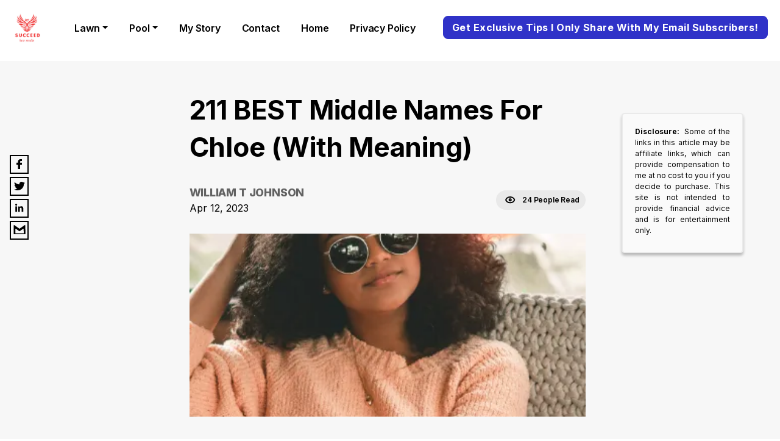

--- FILE ---
content_type: text/html;charset=UTF-8
request_url: https://kewmedia.com/blog/211-best-middle-names-for-chloe-with-meaning
body_size: 35483
content:
<!DOCTYPE html>
<html lang="en">
    <head>
        <meta charset="utf-8" />
        <meta http-equiv="x-ua-compatible" content="ie=edge" />
        <meta name="viewport" content="width=device-width, initial-scale=1, shrink-to-fit=no" />
        <meta name="author" content="William T Johnson">
        <link rel="sitemap" type="application/xml" href="/sitemap.xml" />
        <title>211 BEST Middle Names For Chloe (With Meaning)</title>
        <meta name="fb:app_id" content="328726472583314"/>
        <meta name="description" content="Only for You: My special list of 211 Most Beautiful middle names for Chloe together with their meaning.



(Additional Bonus for You: at the bottom of this post also a list of Famous People by the name of Chloe)


Finding middle names" />
        <meta property="og:site_name" content="Kewmedia" />
        <meta property="og:title" content="211 BEST Middle Names For Chloe (With Meaning)" />
        <meta property="og:description" content="Only for You: My special list of 211 Most Beautiful middle names for Chloe together with their meaning.



(Additional Bonus for You: at the bottom of this post also a list of Famous People by the name of Chloe)


Finding middle names" />
        <meta property="og:type" content="website" />
        <meta name="twitter:card" content="summary" />
        <meta name="twitter:creator" content="test" />
        <meta property="og:image" content="https://d3k4u3gtk285db.cloudfront.net/kewmedia/blog-images/53e5f1ba-ef83-4b84-9b30-4710bc365b27" />
        <meta property="og:image:secure_url" content="https://d3k4u3gtk285db.cloudfront.net/kewmedia/blog-images/53e5f1ba-ef83-4b84-9b30-4710bc365b27">
        <meta property="og:url" content="https://kewmedia.com/blog/211-best-middle-names-for-chloe-with-meaning" />
        <meta name="twitter:title" content="211 BEST Middle Names For Chloe (With Meaning)" />
        <meta name="twitter:description" content="Only for You: My special list of 211 Most Beautiful middle names for Chloe together with their meaning.



(Additional Bonus for You: at the bottom of this post also a list of Famous People by the name of Chloe)


Finding middle names" />
        <meta name="twitter:image:src" content="https://d3k4u3gtk285db.cloudfront.net/kewmedia/blog-images/53e5f1ba-ef83-4b84-9b30-4710bc365b27" />
        <meta name="robots" content="max-image-preview:large">
        <link rel='shortcut icon' type='image/x-icon' href="https://d3k4u3gtk285db.cloudfront.net/kewmedia/favicon-icon/6c7be46d-22cc-4954-beef-bce9dc5903b9" />
		<link href="https://cdn.jsdelivr.net/npm/bootstrap@5.0.2/dist/css/bootstrap.min.css" rel="stylesheet preload" integrity="sha384-EVSTQN3/azprG1Anm3QDgpJLIm9Nao0Yz1ztcQTwFspd3yD65VohhpuuCOmLASjC" crossorigin="anonymous">        
		<link rel="stylesheet preload" type="text/css" href="https://d2y2ogzzuewso5.cloudfront.net/css/blog-style.min.css">
        <link rel="stylesheet preload" type="text/css" href="https://d2y2ogzzuewso5.cloudfront.net/css/common-style.min.css">
        <!-- <link rel="stylesheet preload" href="../../static/css/blog-style.css"> -->
<!--        <script defer th:src="@{https://plausible.io/js/script.js}" th:attr="data-domain=${domain}"></script>-->
        <script defer src="https://plausible.io/js/script.js" data-domain="kewmedia.com"></script>
        <script type="text/javascript">
			(function(f,b){if(!b.__SV){var e,g,i,h;window.mixpanel=b;b._i=[];b.init=function(e,f,c){function g(a,d){var b=d.split(".");2==b.length&&(a=a[b[0]],d=b[1]);a[d]=function(){a.push([d].concat(Array.prototype.slice.call(arguments,0)))}}var a=b;"undefined"!==typeof c?a=b[c]=[]:c="mixpanel";a.people=a.people||[];a.toString=function(a){var d="mixpanel";"mixpanel"!==c&&(d+="."+c);a||(d+=" (stub)");return d};a.people.toString=function(){return a.toString(1)+".people (stub)"};i="disable time_event track track_pageview track_links track_forms track_with_groups add_group set_group remove_group register register_once alias unregister identify name_tag set_config reset opt_in_tracking opt_out_tracking has_opted_in_tracking has_opted_out_tracking clear_opt_in_out_tracking start_batch_senders people.set people.set_once people.unset people.increment people.append people.union people.track_charge people.clear_charges people.delete_user people.remove".split(" ");
			for(h=0;h<i.length;h++)g(a,i[h]);var j="set set_once union unset remove delete".split(" ");a.get_group=function(){function b(c){d[c]=function(){call2_args=arguments;call2=[c].concat(Array.prototype.slice.call(call2_args,0));a.push([e,call2])}}for(var d={},e=["get_group"].concat(Array.prototype.slice.call(arguments,0)),c=0;c<j.length;c++)b(j[c]);return d};b._i.push([e,f,c])};b.__SV=1.2;e=f.createElement("script");e.type="text/javascript";e.async=!0;e.src="undefined"!==typeof MIXPANEL_CUSTOM_LIB_URL?
			MIXPANEL_CUSTOM_LIB_URL:"file:"===f.location.protocol&&"//cdn.mxpnl.com/libs/mixpanel-2-latest.min.js".match(/^\/\//)?"https://cdn.mxpnl.com/libs/mixpanel-2-latest.min.js":"//cdn.mxpnl.com/libs/mixpanel-2-latest.min.js";g=f.getElementsByTagName("script")[0];g.parentNode.insertBefore(e,g)}})(document,window.mixpanel||[]);
		</script>
        
            
        
            
        
            
        
            
        
            
        
            
        
            <meta name="fo-verify" content="7aa7c559-140f-49b6-89f7-720e844113e0" />
        
        
        
            <link rel="preload" as="image" href="https://d3k4u3gtk285db.cloudfront.net/kewmedia/blog-images/53e5f1ba-ef83-4b84-9b30-4710bc365b27" />
        
    </head>
    <body >
        <div style="display: none;"></div>
        <div id="___gatsby">
            <div class="mobile-responsive" data-reactroot="">
                <style>
                    .wizard-style-theme {
                        --top-menu: #FFFFFF;
                        --top-menu-font: #000000;
                        --button: #3032C8;
                        --button-font: #ffffff;
                        --home-background: #F7F7F7;
                        --home-background-font: #000000;
                        --background: #F7F7F7;
                        --background-font: #000000;
                        --header-color: #000000;
                        --header-background: ;
                        --box-shadow: #000000;
                    }
                    .modal-header button {
					    border: none;
					    background: transparent;
					    padding: 0px;
					    font-size: 22px;
					}
                    .wizrd-logo-img span{
						color: #000000
					}
                </style>
                <div class="wizrd-blog-theme wizard-style-theme">
                    <div>
                        <header class="wizrd-site-header">
                            <div class="wizrd-main-header">
                                <div class="wizrd-header-logo">
                                    <a class="wizrd-logo-img" href="/">
                                        
                                        <div class="wizrd-header-logo">
                                            <img src="https://d3k4u3gtk285db.cloudfront.net/kewmedia/logo/b07f1c8f-1ff6-4a62-9be5-c27ee286b8fe" alt="logo kew media red phoenix to succeed in life" width="100%" height="100%" loading="lazy"/>
                                        </div>
                                    </a>
                                </div>
                                
                                <nav class="wizrd-site-navigation wizrd-site-navigation-center false">
                                    <ul>
                                    	<li class="dropdown">
	                                    	
	                                   		<a class="dropdown-toggle" 
                                               id="Lawn-submenu" 
                                               aria-expanded="false" 
	                                   		   href="#" 
	                                   		   target="_self" data-bs-toggle="dropdown">Lawn</a>
	                                    		
	                                   		<div class="dropdown-menu" aria-labelledby="Lawn-submenu">
				                            	<a class="dropdown-item" href="/3753-best-tips-on-striped-lawn-know-how-bank" 
				                            	   target="_self">Striped Lawn</a>
					                        </div>
				                        </li>
                                    	<li class="dropdown">
	                                    	
	                                   		<a class="dropdown-toggle" 
                                               id="Pool-submenu" 
                                               aria-expanded="false" 
	                                   		   href="#" 
	                                   		   target="_self" data-bs-toggle="dropdown">Pool</a>
	                                    		
	                                   		<div class="dropdown-menu" aria-labelledby="Pool-submenu">
				                            	<a class="dropdown-item" href="/8129-best-tips-on-salt-water-pool-know-how-bank" 
				                            	   target="_self">Saltwater Pool</a>
					                        </div>
				                        </li>
                                    	<li>
	                                    	
	                                   		<a id="My Story-submenu" 
                                               aria-expanded="false" 
	                                   		   href="/my-story" 
	                                   		   target="_self">My Story</a>
	                                    		
	                                   		
				                        </li>
                                    	<li>
	                                    	
	                                   		<a id="contact-submenu" 
                                               aria-expanded="false" 
	                                   		   href="/contact" 
	                                   		   target="_self">contact</a>
	                                    		
	                                   		
				                        </li>
                                    	<li>
	                                    	<a id="home-submenu" 
                                               aria-expanded="false" 
	                                    	   href="/blog" 
                                               target="_self">home</a>
	                                   		
	                                    		
	                                   		
				                        </li>
                                    	<li>
	                                    	
	                                   		<a id="Privacy Policy-submenu" 
                                               aria-expanded="false" 
	                                   		   href="https://kewmedia.com/kewmedia-privacy-policy" 
	                                   		   target="_self">Privacy Policy</a>
	                                    		
	                                   		
				                        </li>
                                    </ul>
                                </nav>
                                <nav class="wizrd-site-navigation wizrd-site-navigation-social">
                                    <div class="wizrd-mobile-icon">
                                        <span>
                                            
                                        </span>        
                                        <span class="wizrd-mobile-open-icon">
                                            <svg width="24" height="20" viewBox="0 0 24 20" fill="none" xmlns="http://www.w3.org/2000/svg">
                                                <path d="M1.33301 2H22.6663" stroke="#0C014F" stroke-width="2.5" stroke-linecap="round" stroke-linejoin="round"></path>
                                                <path d="M1.33301 10H22.6663" stroke="#0C014F" stroke-width="2.5" stroke-linecap="round" stroke-linejoin="round"></path>
                                                <path d="M1.33301 18H22.6663" stroke="#0C014F" stroke-width="2.5" stroke-linecap="round" stroke-linejoin="round"></path>
                                            </svg>
                                        </span>
                                        <span class="wizrd-mobile-close-icon">
                                            <svg width="20" height="19" viewBox="0 0 20 19" fill="none" xmlns="http://www.w3.org/2000/svg">
                                                <path d="M2.45703 2L17.542 17.0849" stroke="#0C014F" stroke-width="2.5" stroke-linecap="round" stroke-linejoin="round"></path>
                                                <path d="M17.542 2L2.45705 17.0849" stroke="#0C014F" stroke-width="2.5" stroke-linecap="round" stroke-linejoin="round"></path>
                                            </svg>
                                        </span>
                                    </div>
                                    <ul>
                                    	<li class="dropdown wizrd-mobile-nav">
                                        	
	                                   		<a class="dropdown-toggle" id="Lawn-submenu" aria-expanded="false" 
	                                   		   href="#" 
	                                   		   target="_self" data-bs-toggle="dropdown">Lawn</a>
	                                    		
	                                   		<div class="dropdown-menu" aria-labelledby="Lawn-submenu">
				                            	<a class="dropdown-item" href="/3753-best-tips-on-striped-lawn-know-how-bank" 
				                            	   target="_self">Striped Lawn</a>
					                        </div>
                                        </li>
                                    	<li class="dropdown wizrd-mobile-nav">
                                        	
	                                   		<a class="dropdown-toggle" id="Pool-submenu" aria-expanded="false" 
	                                   		   href="#" 
	                                   		   target="_self" data-bs-toggle="dropdown">Pool</a>
	                                    		
	                                   		<div class="dropdown-menu" aria-labelledby="Pool-submenu">
				                            	<a class="dropdown-item" href="/8129-best-tips-on-salt-water-pool-know-how-bank" 
				                            	   target="_self">Saltwater Pool</a>
					                        </div>
                                        </li>
                                    	<li class="wizrd-mobile-nav">
                                        	
	                                   		<a id="My Story-submenu" aria-expanded="false" 
	                                   		   href="/my-story" 
	                                   		   target="_self">My Story</a>
	                                    		
	                                   		
                                        </li>
                                    	<li class="wizrd-mobile-nav">
                                        	
	                                   		<a id="contact-submenu" aria-expanded="false" 
	                                   		   href="/contact" 
	                                   		   target="_self">contact</a>
	                                    		
	                                   		
                                        </li>
                                    	<li class="wizrd-mobile-nav">
                                        	<a id="home-submenu" aria-expanded="false" 
	                                    		href="/" target="_self">home</a>
	                                   		
	                                    		
	                                   		
                                        </li>
                                    	<li class="wizrd-mobile-nav">
                                        	
	                                   		<a id="Privacy Policy-submenu" aria-expanded="false" 
	                                   		   href="https://kewmedia.com/kewmedia-privacy-policy" 
	                                   		   target="_self">Privacy Policy</a>
	                                    		
	                                   		
                                        </li>
                                       
                                        
                                        
                                        
                                        <!--  linkedin -->
                                        
                                        
                                        <!--  youtube -->
                                        
                                        
                                        <!--  tiktok -->
                                        
                                        
                                        <li>
                                            
                                            	
                                            <button style="border-radius: 8px;" type="button"  class="btn btn-primary wizrd-author-subscription-action" data-bs-toggle="modal" data-bs-target="#subscribeModal" onclick="closeModal()">Get Exclusive Tips I Only Share With My Email Subscribers!</button>
                                        </li>
                                    </ul>
                                </nav>
                            </div>
                            <div class="search-container">
                                <div class="search-box">
                                    <input type="text" id="searchInput" class="search-input" placeholder="Type to search...">
                                    <button id="searchBtn" style="border-radius: 8px;" type="button" class="btn btn-primary wizrd-author-subscription-action search-btn" onclick="callSearchAPI()">Search</button>
                                </div>
                            </div>
                        </header>
                        <div style="outline: none;" tabindex="-1" id="gatsby-focus-wrapper">
                            <main class="wizrd-site-main">
                                <div class="">
                                    <div class="social-follow-widget">
                                        <ul class="social-media-icons">
                                            <li class="facebook">
                                                <a rel="noopener" aria-label="facebook" href="https://www.facebook.com/sharer/sharer.php?u=https://kewmedia.com/blog/211-best-middle-names-for-chloe-with-meaning&amp;display=page" target="_blank">
                                                    <svg width="9" height="16" viewBox="0 0 9 16" fill="none" xmlns="http://www.w3.org/2000/svg"><path d="M8.66109 0.00332907L6.5024 0C4.07718 0 2.5099 1.54552 2.5099 3.93762V5.75313H0.339433C0.151879 5.75313 0 5.89927 0 6.07954V8.71001C0 8.89028 0.152052 9.03625 0.339433 9.03625H2.5099V15.6738C2.5099 15.854 2.66178 16 2.84933 16H5.68118C5.86873 16 6.02061 15.8539 6.02061 15.6738V9.03625H8.55839C8.74595 9.03625 8.89782 8.89028 8.89782 8.71001L8.89886 6.07954C8.89886 5.99299 8.86302 5.91009 8.79946 5.84884C8.7359 5.78758 8.64931 5.75313 8.55926 5.75313H6.02061V4.2141C6.02061 3.47438 6.20401 3.09886 7.20655 3.09886L8.66074 3.09836C8.84812 3.09836 9 2.95222 9 2.77211V0.329578C9 0.149642 8.84829 0.00366197 8.66109 0.00332907Z" fill="black"></path></svg>
                                                </a>
                                            </li>
                                            <li class="twitter">
                                                <a rel="noopener" aria-label="twitter" href="https://twitter.com/intent/tweet/?url=https://kewmedia.com/blog/211-best-middle-names-for-chloe-with-meaning" target="_blank">
                                                    <svg width="18" height="14" viewBox="0 0 18 14" fill="none" xmlns="http://www.w3.org/2000/svg"><path d="M18 1.65642C17.3375 1.93751 16.6266 2.12814 15.8798 2.21324C16.6424 1.77597 17.2261 1.08239 17.5028 0.258473C16.7875 0.663419 15.9978 0.957461 15.1565 1.11686C14.4828 0.428658 13.5244 0 12.4615 0C10.4223 0 8.76881 1.5832 8.76881 3.53473C8.76881 3.81151 8.80143 4.08184 8.86443 4.34034C5.79601 4.19277 3.07515 2.78514 1.25412 0.646183C0.935796 1.16747 0.754707 1.77487 0.754707 2.42325C0.754707 3.64997 1.40709 4.73236 2.39692 5.36562C1.79177 5.34624 1.22262 5.18684 0.724354 4.92189V4.96605C0.724354 6.67849 1.99762 8.10766 3.68592 8.43294C3.37659 8.51264 3.05042 8.5568 2.71297 8.5568C2.47453 8.5568 2.24394 8.53418 2.01786 8.49109C2.488 9.89659 3.85127 10.9187 5.46648 10.9467C4.20333 11.8944 2.61062 12.4577 0.880707 12.4577C0.582648 12.4577 0.289059 12.4405 0 12.4093C1.63433 13.4141 3.57459 14 5.65995 14C12.4525 14 16.1655 8.61281 16.1655 3.94077L16.1531 3.48305C16.8786 2.98759 17.5062 2.3651 18 1.65642Z" fill="black"></path></svg>
                                                </a>
                                            </li>
                                            <li class="linkedin">
                                                <a rel="noopener" aria-label="linkedin" href="https://www.linkedin.com/sharing/share-offsite/?url=https://kewmedia.com/blog/211-best-middle-names-for-chloe-with-meaning" target="_blank">
                                                    <svg width="14" height="14" viewBox="0 0 14 14" fill="none" xmlns="http://www.w3.org/2000/svg"><path d="M13.2298 13.2317V13.2311H13.2331V8.37845C13.2331 6.00449 12.722 4.17578 9.9467 4.17578C8.61251 4.17578 7.71718 4.90793 7.35166 5.60203H7.31307V4.39741H4.68164V13.2311H7.42167V8.85699C7.42167 7.7053 7.64 6.59164 9.06625 6.59164C10.4715 6.59164 10.4925 7.90597 10.4925 8.93087V13.2317H13.2298Z" fill="black"></path><path d="M0.220703 4.39648H2.96404V13.2302H0.220703V4.39648Z" fill="black"></path><path d="M1.58889 0C0.711746 0 0 0.711746 0 1.58889C0 2.46603 0.711746 3.19266 1.58889 3.19266C2.46603 3.19266 3.17777 2.46603 3.17777 1.58889C3.17722 0.711746 2.46547 0 1.58889 0V0Z" fill="black"></path></svg>
                                                </a>
                                            </li>
                                            <li class="email">
                                            	<a rel="noopener" aria-label="email" href="mailto:?subject=211-best-middle-names-for-chloe-with-meaning&amp;body=Hello,https://kewmedia.com/blog/211-best-middle-names-for-chloe-with-meaning" target="_blank">
                                            		<svg version="1.0" xmlns="http://www.w3.org/2000/svg" width="24" height="22" viewBox="0 0 32.000000 32.000000" preserveAspectRatio="xMidYMid meet">
                                            			<g transform="translate(0.000000,32.000000) scale(0.100000,-0.100000)" fill="#000000" stroke="none"><path d="M20 170 l0 -110 140 0 140 0 0 110 c0 61 -3 110 -6 110 -4 0 -35 -20 -70 -46 l-64 -45 -64 45 c-35 26 -66 46 -70 46 -3 0 -6 -49 -6 -110z m96 -12 l44 -31 44 31 c24 18 47 32 50 32 3 0 6 -25 6 -55 l0 -55 -100 0 -100 0 0 55 c0 30 3 55 6 55 3 0 26 -14 50 -32z"></path>
                                            			</g>
                                            		</svg>
                                            	</a>
                                            </li>
                                        </ul>
                                    </div>
                                    <section class="wizrd-blog-detail-wrapper modifyDetail" id="wizrd-blog-detail-wrapper">
                                        <div class="wizrd-blog-detail">
                                            <div class="wizrd-blog-detail-inner">
                                                <div class="wizrd-blog-title">
                                                    <h1>211 BEST Middle Names For Chloe (With Meaning)</h1>
                                                    <div class="wizrd-blog-author-detail">
                                                    	<div>
                                                    		<span class="span-user">William T Johnson</span>
                                                        	<span class="wizrd-blog-date">Apr 12, 2023</span>
                                                    	</div>
                                                        <div class="wizrd-blog-view">
                                                            <svg width="17" height="12" viewBox="0 0 17 12" fill="none" xmlns="http://www.w3.org/2000/svg"><path d="M8.18908 1C3.4823 1 1.52114 4.11111 1.12891 5.66667C1.52114 7.09259 3.47185 10.3333 8.18908 10.3333C12.8959 10.3333 14.857 7.35185 15.2493 5.66667C14.857 4.11111 12.8959 1 8.18908 1Z" stroke="black" stroke-width="2"></path><ellipse cx="8.19002" cy="5.66688" rx="1.56893" ry="1.55556" stroke="black" stroke-width="2"></ellipse></svg>
                                                            <span class="wizrd-blog-view-people">24 People Read</span>
                                                        </div>
                                                    </div>
                                                </div>
                                                <div class="wizrd-blog-feature-img">
                                                    <img width="1600" height="300" src="https://d3k4u3gtk285db.cloudfront.net/kewmedia/blog-images/53e5f1ba-ef83-4b84-9b30-4710bc365b27" alt="beautiful woman " loading="eager">
                                                </div>
                                              
                                                    
                                                    <div class="sm-screen discloser-wrapper">
                                                        <p><b>Disclosure:&nbsp;</b><span>Some of the links in this article may be affiliate links, which can provide compensation to me at no cost to you if you decide to purchase. This site is not intended to provide financial advice and is for entertainment only.</span> </p>
                                                    </div>
                                                
                                                <div class="wizrd-blog-description">
                                                    <div class="wizrd-blog-article">
                                                        <div class="rte-editor-content">
                                                            <div class="editor-content"><h2 style="box-sizing: border-box; border-width: 0px; border-style: solid; border-color: rgba(226,232,240,var(--tw-border-opacity)); margin: 1.55556em 0px 0.888889em; font-size: 1.5rem; font-weight: 600; cursor: text; line-height: 1.11111; counter-reset: list-1 0 list-2 0 list-3 0 list-4 0 list-5 0 list-6 0 list-7 0 list-8 0 list-9 0; letter-spacing: -0.025em;"><strong><u><span style="font-size: 18pt; font-family: 'Trebuchet MS', Helvetica, sans-serif;">Only for You: My special list of 211 Most Beautiful middle names for Chloe together with their meaning.</span></u></strong></h2><p style="box-sizing: border-box; border-width: 0px; border-style: solid; border-color: rgba(226,232,240,var(--tw-border-opacity)); margin: 0px; cursor: text; counter-reset: list-1 0 list-2 0 list-3 0 list-4 0 list-5 0 list-6 0 list-7 0 list-8 0 list-9 0;"></p><p style="box-sizing: border-box; border-width: 0px; border-style: solid; border-color: rgba(226,232,240,var(--tw-border-opacity)); margin: 0px; cursor: text; counter-reset: list-1 0 list-2 0 list-3 0 list-4 0 list-5 0 list-6 0 list-7 0 list-8 0 list-9 0;"><span style="font-size: 18pt; font-family: 'Trebuchet MS', Helvetica, sans-serif;"><br style="box-sizing: border-box; border-width: 0px; border-style: solid; border-color: rgba(226,232,240,var(--tw-border-opacity));"></span></p><p style="box-sizing: border-box; border-width: 0px; border-style: solid; border-color: rgba(226,232,240,var(--tw-border-opacity)); margin: 0px; cursor: text; counter-reset: list-1 0 list-2 0 list-3 0 list-4 0 list-5 0 list-6 0 list-7 0 list-8 0 list-9 0;"><strong><u><span style="font-size: 18pt; font-family: 'Trebuchet MS', Helvetica, sans-serif;">(Additional Bonus for You: at the bottom of this post also a list of Famous People by the name of Chloe)</span></u></strong></p><p style="box-sizing: border-box; border-width: 0px; border-style: solid; border-color: rgba(226,232,240,var(--tw-border-opacity)); margin: 0px; cursor: text; counter-reset: list-1 0 list-2 0 list-3 0 list-4 0 list-5 0 list-6 0 list-7 0 list-8 0 list-9 0;"><span style="font-size: 18pt; font-family: 'Trebuchet MS', Helvetica, sans-serif;"><br style="box-sizing: border-box; border-width: 0px; border-style: solid; border-color: rgba(226,232,240,var(--tw-border-opacity));"></span></p><p style="box-sizing: border-box; border-width: 0px; border-style: solid; border-color: rgba(226,232,240,var(--tw-border-opacity)); margin: 0px; cursor: text; counter-reset: list-1 0 list-2 0 list-3 0 list-4 0 list-5 0 list-6 0 list-7 0 list-8 0 list-9 0;"><span style="font-size: 18pt; font-family: 'Trebuchet MS', Helvetica, sans-serif;">Finding middle names for Chloe can be a challenge,</span><strong><span style="font-size: 18pt; font-family: 'Trebuchet MS', Helvetica, sans-serif;"> but it doesn't have to be!</span></strong></p><p style="box-sizing: border-box; border-width: 0px; border-style: solid; border-color: rgba(226,232,240,var(--tw-border-opacity)); margin: 0px; cursor: text; counter-reset: list-1 0 list-2 0 list-3 0 list-4 0 list-5 0 list-6 0 list-7 0 list-8 0 list-9 0;"><span style="font-size: 18pt; font-family: 'Trebuchet MS', Helvetica, sans-serif;"><br style="box-sizing: border-box; border-width: 0px; border-style: solid; border-color: rgba(226,232,240,var(--tw-border-opacity));"></span></p><p style="box-sizing: border-box; border-width: 0px; border-style: solid; border-color: rgba(226,232,240,var(--tw-border-opacity)); margin: 0px; cursor: text; counter-reset: list-1 0 list-2 0 list-3 0 list-4 0 list-5 0 list-6 0 list-7 0 list-8 0 list-9 0;"><span style="font-size: 18pt; font-family: 'Trebuchet MS', Helvetica, sans-serif;">Whether you want a middle name that carries meaning or simply sounds good with the first name, </span><strong><span style="font-size: 18pt; font-family: 'Trebuchet MS', Helvetica, sans-serif;">there are plenty of options.</span></strong></p><p style="box-sizing: border-box; border-width: 0px; border-style: solid; border-color: rgba(226,232,240,var(--tw-border-opacity)); margin: 0px; cursor: text; counter-reset: list-1 0 list-2 0 list-3 0 list-4 0 list-5 0 list-6 0 list-7 0 list-8 0 list-9 0;"><span style="font-size: 18pt; font-family: 'Trebuchet MS', Helvetica, sans-serif;"><br style="box-sizing: border-box; border-width: 0px; border-style: solid; border-color: rgba(226,232,240,var(--tw-border-opacity));"></span></p><p style="box-sizing: border-box; border-width: 0px; border-style: solid; border-color: rgba(226,232,240,var(--tw-border-opacity)); margin: 0px; cursor: text; counter-reset: list-1 0 list-2 0 list-3 0 list-4 0 list-5 0 list-6 0 list-7 0 list-8 0 list-9 0;"><span style="font-size: 18pt; font-family: 'Trebuchet MS', Helvetica, sans-serif;">Here is our list of 211 middle names for Chloe </span><strong><span style="font-size: 18pt; font-family: 'Trebuchet MS', Helvetica, sans-serif;">that will help you find the perfect middle name for your little girl.</span></strong></p><p style="box-sizing: border-box; border-width: 0px; border-style: solid; border-color: rgba(226,232,240,var(--tw-border-opacity)); margin: 0px; cursor: text; counter-reset: list-1 0 list-2 0 list-3 0 list-4 0 list-5 0 list-6 0 list-7 0 list-8 0 list-9 0;"><span style="font-size: 18pt; font-family: 'Trebuchet MS', Helvetica, sans-serif;"><br style="box-sizing: border-box; border-width: 0px; border-style: solid; border-color: rgba(226,232,240,var(--tw-border-opacity));"></span></p><p style="box-sizing: border-box; border-width: 0px; border-style: solid; border-color: rgba(226,232,240,var(--tw-border-opacity)); margin: 0px; cursor: text; counter-reset: list-1 0 list-2 0 list-3 0 list-4 0 list-5 0 list-6 0 list-7 0 list-8 0 list-9 0;"><span style="font-size: 18pt; font-family: 'Trebuchet MS', Helvetica, sans-serif;">Each option has a special meaning and history behind it so </span><strong><span style="font-size: 18pt; font-family: 'Trebuchet MS', Helvetica, sans-serif;">you can pick one that best suits your baby's personality.</span></strong></p><p style="box-sizing: border-box; border-width: 0px; border-style: solid; border-color: rgba(226,232,240,var(--tw-border-opacity)); margin: 0px; cursor: text; counter-reset: list-1 0 list-2 0 list-3 0 list-4 0 list-5 0 list-6 0 list-7 0 list-8 0 list-9 0;"><span style="font-size: 18pt; font-family: 'Trebuchet MS', Helvetica, sans-serif;"><br style="box-sizing: border-box; border-width: 0px; border-style: solid; border-color: rgba(226,232,240,var(--tw-border-opacity));"></span></p><p style="box-sizing: border-box; border-width: 0px; border-style: solid; border-color: rgba(226,232,240,var(--tw-border-opacity)); margin: 0px; cursor: text; counter-reset: list-1 0 list-2 0 list-3 0 list-4 0 list-5 0 list-6 0 list-7 0 list-8 0 list-9 0;"><span style="font-size: 18pt; font-family: 'Trebuchet MS', Helvetica, sans-serif;">From classic middle names like Rose and Grace to modern picks like Nova and Luna, </span><strong><span style="font-size: 18pt; font-family: 'Trebuchet MS', Helvetica, sans-serif;">this list has something for everyone!</span></strong></p><p style="box-sizing: border-box; border-width: 0px; border-style: solid; border-color: rgba(226,232,240,var(--tw-border-opacity)); margin: 0px; cursor: text; counter-reset: list-1 0 list-2 0 list-3 0 list-4 0 list-5 0 list-6 0 list-7 0 list-8 0 list-9 0;"><span style="font-size: 18pt; font-family: 'Trebuchet MS', Helvetica, sans-serif;"><br style="box-sizing: border-box; border-width: 0px; border-style: solid; border-color: rgba(226,232,240,var(--tw-border-opacity));"></span></p><p style="box-sizing: border-box; border-width: 0px; border-style: solid; border-color: rgba(226,232,240,var(--tw-border-opacity)); margin: 0px; cursor: text; counter-reset: list-1 0 list-2 0 list-3 0 list-4 0 list-5 0 list-6 0 list-7 0 list-8 0 list-9 0;"><strong><span style="font-size: 18pt; font-family: 'Trebuchet MS', Helvetica, sans-serif;">So take some time to explore all these possibilities </span></strong><span style="font-size: 18pt; font-family: 'Trebuchet MS', Helvetica, sans-serif;">- we're sure you'll find the perfect fit!</span></p><p style="box-sizing: border-box; border-width: 0px; border-style: solid; border-color: rgba(226,232,240,var(--tw-border-opacity)); margin: 0px; cursor: text; counter-reset: list-1 0 list-2 0 list-3 0 list-4 0 list-5 0 list-6 0 list-7 0 list-8 0 list-9 0;"><span style="font-size: 18pt; font-family: 'Trebuchet MS', Helvetica, sans-serif;"><br style="box-sizing: border-box; border-width: 0px; border-style: solid; border-color: rgba(226,232,240,var(--tw-border-opacity));"></span></p><p style="box-sizing: border-box; border-width: 0px; border-style: solid; border-color: rgba(226,232,240,var(--tw-border-opacity)); margin: 0px; cursor: text; counter-reset: list-1 0 list-2 0 list-3 0 list-4 0 list-5 0 list-6 0 list-7 0 list-8 0 list-9 0;"><span style="box-sizing: border-box; border-width: 0px; border-style: solid; border-color: rgba(226,232,240,var(--tw-border-opacity)); background-color: transparent; font-size: 18pt; font-family: 'Trebuchet MS', Helvetica, sans-serif;">1. Chloe Abigail—Father’s joy</span></p><p style="box-sizing: border-box; border-width: 0px; border-style: solid; border-color: rgba(226,232,240,var(--tw-border-opacity)); margin: 0px; cursor: text; counter-reset: list-1 0 list-2 0 list-3 0 list-4 0 list-5 0 list-6 0 list-7 0 list-8 0 list-9 0;"><span style="font-size: 18pt; font-family: 'Trebuchet MS', Helvetica, sans-serif;"><br style="box-sizing: border-box; border-width: 0px; border-style: solid; border-color: rgba(226,232,240,var(--tw-border-opacity));"></span></p><p style="box-sizing: border-box; border-width: 0px; border-style: solid; border-color: rgba(226,232,240,var(--tw-border-opacity)); margin: 0px; cursor: text; counter-reset: list-1 0 list-2 0 list-3 0 list-4 0 list-5 0 list-6 0 list-7 0 list-8 0 list-9 0;"><span style="box-sizing: border-box; border-width: 0px; border-style: solid; border-color: rgba(226,232,240,var(--tw-border-opacity)); background-color: transparent; font-size: 18pt; font-family: 'Trebuchet MS', Helvetica, sans-serif;">2. Chloe Adriana—Dark One; from Hadria</span></p><p style="font-size: 16pt"></p><p style="font-size: 16pt;"></p><p style="font-size: 16pt;"><a href="https://amzn.to/3Kv6QtM" target="_blank" title=""><img src="https://d3k4u3gtk285db.cloudfront.net/kewmedia/blog-images/f2e83adf-288c-4a35-948b-c197c767534e" alt="Sense-U Smart Baby Monitor " title="blog-img-1681287727730" width="auto" height="auto"></a></p><p style="font-size: 16pt;"></p><p style="font-size: 16pt;"><strong>Price: $159.99</strong></p><p style="font-size: 16pt;"></p><p style="font-size: 16pt;"><a href="https://amzn.to/3Kv6QtM" target="_blank" title=""><span style="background-color: rgba(252, 229, 212, 1);">Buy this IDEAL Sense-U Smart Baby Monitor 3: Real-Time Notifications for Abdominal Movement, Rollover, Feeling Temperature, and Humidity Anytime, Anywhere, Green!</span></a></p><p style="font-size: 16pt;"><a href="https://amzn.to/3Kv6QtM" target="_blank" title=""><span style="background-color: rgba(246, 202, 172, 1);">&gt;&gt; Click HERE &lt;&lt;</span></a></p><p style="box-sizing: border-box; border-width: 0px; border-style: solid; border-color: rgba(226,232,240,var(--tw-border-opacity)); margin: 0px; cursor: text; counter-reset: list-1 0 list-2 0 list-3 0 list-4 0 list-5 0 list-6 0 list-7 0 list-8 0 list-9 0;"></p><p style="box-sizing: border-box; border-width: 0px; border-style: solid; border-color: rgba(226,232,240,var(--tw-border-opacity)); margin: 0px; cursor: text; counter-reset: list-1 0 list-2 0 list-3 0 list-4 0 list-5 0 list-6 0 list-7 0 list-8 0 list-9 0;"><span style="font-size: 18pt; font-family: 'Trebuchet MS', Helvetica, sans-serif;"><button class="editor-button" style="
            background-color : rgba(237, 126, 50, 1);
            color: rgba(255, 255, 255, 1);
            border: none;
            padding: 20px;
            border-radius: 8px;
        " onclick="window.open(
            'https://amzn.to/3Kv6QtM','_blank')" rel=""><p style="font-size: 16pt">Yes, I Want It Now!</p></button><img><br style="box-sizing: border-box; border-width: 0px; border-style: solid; border-color: rgba(226,232,240,var(--tw-border-opacity));"></span></p><p style="box-sizing: border-box; border-width: 0px; border-style: solid; border-color: rgba(226,232,240,var(--tw-border-opacity)); margin: 0px; cursor: text; counter-reset: list-1 0 list-2 0 list-3 0 list-4 0 list-5 0 list-6 0 list-7 0 list-8 0 list-9 0;"><span style="font-size: 18pt; font-family: 'Trebuchet MS', Helvetica, sans-serif;"><br style="box-sizing: border-box; border-width: 0px; border-style: solid; border-color: rgba(226,232,240,var(--tw-border-opacity));"></span></p><p style="box-sizing: border-box; border-width: 0px; border-style: solid; border-color: rgba(226,232,240,var(--tw-border-opacity)); margin: 0px; cursor: text; counter-reset: list-1 0 list-2 0 list-3 0 list-4 0 list-5 0 list-6 0 list-7 0 list-8 0 list-9 0;"><span style="box-sizing: border-box; border-width: 0px; border-style: solid; border-color: rgba(226,232,240,var(--tw-border-opacity)); background-color: transparent; font-size: 18pt; font-family: 'Trebuchet MS', Helvetica, sans-serif;">3. Chloe Alexandria—Protector of humanity</span></p><p style="box-sizing: border-box; border-width: 0px; border-style: solid; border-color: rgba(226,232,240,var(--tw-border-opacity)); margin: 0px; cursor: text; counter-reset: list-1 0 list-2 0 list-3 0 list-4 0 list-5 0 list-6 0 list-7 0 list-8 0 list-9 0;"><span style="font-size: 18pt; font-family: 'Trebuchet MS', Helvetica, sans-serif;"><br style="box-sizing: border-box; border-width: 0px; border-style: solid; border-color: rgba(226,232,240,var(--tw-border-opacity));"></span></p><p style="box-sizing: border-box; border-width: 0px; border-style: solid; border-color: rgba(226,232,240,var(--tw-border-opacity)); margin: 0px; cursor: text; counter-reset: list-1 0 list-2 0 list-3 0 list-4 0 list-5 0 list-6 0 list-7 0 list-8 0 list-9 0;"><span style="box-sizing: border-box; border-width: 0px; border-style: solid; border-color: rgba(226,232,240,var(--tw-border-opacity)); background-color: transparent; font-size: 18pt; font-family: 'Trebuchet MS', Helvetica, sans-serif;">4. Chloe Allie—Noble and ready for battle</span></p><p style="box-sizing: border-box; border-width: 0px; border-style: solid; border-color: rgba(226,232,240,var(--tw-border-opacity)); margin: 0px; cursor: text; counter-reset: list-1 0 list-2 0 list-3 0 list-4 0 list-5 0 list-6 0 list-7 0 list-8 0 list-9 0;"></p><p style="box-sizing: border-box; border-width: 0px; border-style: solid; border-color: rgba(226,232,240,var(--tw-border-opacity)); margin: 0px; cursor: text; counter-reset: list-1 0 list-2 0 list-3 0 list-4 0 list-5 0 list-6 0 list-7 0 list-8 0 list-9 0;"><span style="background-color: rgba(252, 229, 212, 1); font-size: 18pt; font-family: 'Trebuchet MS', Helvetica, sans-serif;">Build </span><strong><span style="background-color: rgba(252, 229, 212, 1); font-size: 18pt; font-family: 'Trebuchet MS', Helvetica, sans-serif;">trust through love </span></strong><span style="background-color: rgba(252, 229, 212, 1); font-size: 18pt; font-family: 'Trebuchet MS', Helvetica, sans-serif;">with your Partner. Get these </span><strong><span style="background-color: rgba(252, 229, 212, 1); font-size: 18pt; font-family: 'Trebuchet MS', Helvetica, sans-serif;">special selection </span></strong><span style="background-color: rgba(252, 229, 212, 1); font-size: 18pt; font-family: 'Trebuchet MS', Helvetica, sans-serif;">of </span><strong><span style="background-color: rgba(252, 229, 212, 1); font-size: 18pt; font-family: 'Trebuchet MS', Helvetica, sans-serif;">poems about trust and love NOW:</span></strong></p><p style="font-size: 16pt;"></p><p style="font-size: 16pt;"><a href="https://valuecontentlab.gumroad.com/l/ceaekz" target="_blank" title=""><strong><span style="background-color: rgba(246, 202, 172, 1); font-size: 18pt; font-family: 'Trebuchet MS', Helvetica, sans-serif;">Click </span></strong><span style="background-color: rgba(246, 202, 172, 1); font-size: 18pt; font-family: 'Trebuchet MS', Helvetica, sans-serif;">&gt;&gt;</span><strong><span style="background-color: rgba(246, 202, 172, 1); font-size: 18pt; font-family: 'Trebuchet MS', Helvetica, sans-serif;">here</span></strong><span style="background-color: rgba(246, 202, 172, 1); font-size: 18pt; font-family: 'Trebuchet MS', Helvetica, sans-serif;">&lt;&lt; NOW to get these unique poems.</span></a></p><p style="font-size: 16pt;"></p><p style="font-size: 16pt;"><a href="https://valuecontentlab.gumroad.com/l/ceaekz" target="_blank" title=""><img src="https://d3k4u3gtk285db.cloudfront.net/kewmedia/blog-images/4016b894-9c9b-4971-8df8-880b6b5cad86" alt="21 poems about trust and love" title="blog-img-1678543006659" width="auto" height="auto"></a></p><p style="font-size: 16pt;"></p><p style="font-size: 16pt; margin-left: 30px;"><strong><em><span style="font-size: 18pt; font-family: 'Trebuchet MS', Helvetica, sans-serif;">“Singularly original and beautiful. Brilliant!”   </span></em></strong></p><p style="font-size: 16pt; margin-left: 30px;"><span style="font-family: 'Trebuchet MS', Helvetica, sans-serif; font-size: 16pt;">-Lillian King</span></p><p style="font-size: 16pt; margin-left: 30px;"></p><p style="font-size: 16pt; margin-left: 30px;"><strong><em><span style="font-size: 18pt; font-family: 'Trebuchet MS', Helvetica, sans-serif;">“I used these poems with amazing effects. Thank you!”</span></em></strong></p><p style="font-size: 16pt; margin-left: 30px;"><span style="font-family: 'Trebuchet MS', Helvetica, sans-serif; font-size: 16pt;">- Brian Walker</span></p><p style="font-size: 16pt;"></p><p style="font-size: 16pt;"><strong><span style="background-color: rgba(245, 177, 131, 1); font-size: 18pt; font-family: 'Trebuchet MS', Helvetica, sans-serif;">Exceed your Partner's expectations</span></strong><span style="background-color: rgba(245, 177, 131, 1); font-size: 18pt; font-family: 'Trebuchet MS', Helvetica, sans-serif;">. </span></p><p style="font-size: 16pt;"></p><p style="font-size: 16pt;"><strong><span style="background-color: rgba(245, 177, 131, 1); font-size: 18pt; font-family: 'Trebuchet MS', Helvetica, sans-serif;">SCORE points </span></strong><span style="background-color: rgba(245, 177, 131, 1); font-size: 18pt; font-family: 'Trebuchet MS', Helvetica, sans-serif;">with your Partner! </span></p><p style="font-size: 16pt;"></p><p style="font-size: 16pt;"><a href="https://valuecontentlab.gumroad.com/l/ceaekz" target="_blank" title=""><strong><span style="background-color: rgba(245, 177, 131, 1); font-size: 18pt; font-family: 'Trebuchet MS', Helvetica, sans-serif;">Click </span></strong><span style="background-color: rgba(245, 177, 131, 1); font-size: 18pt; font-family: 'Trebuchet MS', Helvetica, sans-serif;">&gt;&gt;</span><strong><span style="background-color: rgba(245, 177, 131, 1); font-size: 18pt; font-family: 'Trebuchet MS', Helvetica, sans-serif;">here</span></strong><span style="background-color: rgba(245, 177, 131, 1); font-size: 18pt; font-family: 'Trebuchet MS', Helvetica, sans-serif;">&lt;&lt; now to get these </span><strong><span style="background-color: rgba(245, 177, 131, 1); font-size: 18pt; font-family: 'Trebuchet MS', Helvetica, sans-serif;">special love poems.</span></strong></a></p><p style="font-size: 16pt;"></p><p style="font-size: 16pt; margin-left: 30px;"><em><span style="font-size: 18pt; font-family: 'Trebuchet MS', Helvetica, sans-serif;">"Trust and love are two of the </span></em><strong><em><span style="font-size: 18pt; font-family: 'Trebuchet MS', Helvetica, sans-serif;">most powerful emotions </span></em></strong><em><span style="font-size: 18pt; font-family: 'Trebuchet MS', Helvetica, sans-serif;">that humans experience.</span></em></p><p style="font-size: 16pt; margin-left: 30px;"></p><p style="font-size: 16pt; margin-left: 30px;"><em><span style="font-size: 18pt; font-family: 'Trebuchet MS', Helvetica, sans-serif;">They can bring us closer to others, give us a sense of security, and provide us with a </span></em><strong><em><span style="font-size: 18pt; font-family: 'Trebuchet MS', Helvetica, sans-serif;">deep connection </span></em></strong><em><span style="font-size: 18pt; font-family: 'Trebuchet MS', Helvetica, sans-serif;">to our inner selves.</span></em></p><p style="font-size: 16pt; margin-left: 30px;"></p><p style="font-size: 16pt; margin-left: 30px;"><em><span style="font-size: 18pt; font-family: 'Trebuchet MS', Helvetica, sans-serif;">Throughout history, poets have written about these feelings in </span></em><a href="https://valuecontentlab.gumroad.com/l/ceaekz" target="_blank" title=""><strong><em><span style="font-size: 18pt; font-family: 'Trebuchet MS', Helvetica, sans-serif;">beautiful ways that capture their complexity and depth</span></em></strong><em><span style="font-size: 18pt; font-family: 'Trebuchet MS', Helvetica, sans-serif;">.</span></em></a></p><p style="font-size: 16pt; margin-left: 30px;"></p><p style="font-size: 16pt; margin-left: 30px;"><em><span style="font-size: 18pt; font-family: 'Trebuchet MS', Helvetica, sans-serif;">Here is a selection of 21 poems about </span></em><strong><em><span style="font-size: 18pt; font-family: 'Trebuchet MS', Helvetica, sans-serif;">TRUST and LOVE</span></em></strong><em><span style="font-size: 18pt; font-family: 'Trebuchet MS', Helvetica, sans-serif;">. Eeach poem brings </span></em><strong><em><span style="font-size: 18pt; font-family: 'Trebuchet MS', Helvetica, sans-serif;">its own unique perspective</span></em></strong><em><span style="font-size: 18pt; font-family: 'Trebuchet MS', Helvetica, sans-serif;"> on trust and love that will move you deeply.</span></em></p><p style="font-size: 16pt; margin-left: 30px;"></p><p style="font-size: 16pt; margin-left: 30px;"><em><span style="font-size: 18pt; font-family: 'Trebuchet MS', Helvetica, sans-serif;">Whether you're looking for inspiration or just want to explore these timeless themes through poetry, </span></em><a href="https://valuecontentlab.gumroad.com/l/ceaekz" target="_blank" title=""><strong><em><span style="font-size: 18pt; font-family: 'Trebuchet MS', Helvetica, sans-serif;">this collection has something for everyone."</span></em></strong></a></p><p style="font-size: 16pt;"></p><p style="font-size: 16pt;"></p><p style="font-size: 16pt;"><a href="https://valuecontentlab.gumroad.com/l/ceaekz" target="_blank" title=""><strong><span style="font-size: 18pt; font-family: 'Trebuchet MS', Helvetica, sans-serif; background-color: rgba(245, 177, 131, 1);">Yes, I Want These Poems to Charm My Partner! </span></strong></a><span style="font-size: 18pt; font-family: 'Trebuchet MS', Helvetica, sans-serif;"><br style="box-sizing: border-box; border-width: 0px; border-style: solid; border-color: rgba(226,232,240,var(--tw-border-opacity));"></span></p><p style="box-sizing: border-box; border-width: 0px; border-style: solid; border-color: rgba(226,232,240,var(--tw-border-opacity)); margin: 0px; cursor: text; counter-reset: list-1 0 list-2 0 list-3 0 list-4 0 list-5 0 list-6 0 list-7 0 list-8 0 list-9 0;"><span style="box-sizing: border-box; border-width: 0px; border-style: solid; border-color: rgba(226,232,240,var(--tw-border-opacity)); background-color: transparent; font-size: 18pt; font-family: 'Trebuchet MS', Helvetica, sans-serif;">5. Chloe Althea—Healer, truth and healing herb</span></p><p style="box-sizing: border-box; border-width: 0px; border-style: solid; border-color: rgba(226,232,240,var(--tw-border-opacity)); margin: 0px; cursor: text; counter-reset: list-1 0 list-2 0 list-3 0 list-4 0 list-5 0 list-6 0 list-7 0 list-8 0 list-9 0;"><span style="font-size: 18pt; font-family: 'Trebuchet MS', Helvetica, sans-serif;"><br style="box-sizing: border-box; border-width: 0px; border-style: solid; border-color: rgba(226,232,240,var(--tw-border-opacity));"></span></p><p style="box-sizing: border-box; border-width: 0px; border-style: solid; border-color: rgba(226,232,240,var(--tw-border-opacity)); margin: 0px; cursor: text; counter-reset: list-1 0 list-2 0 list-3 0 list-4 0 list-5 0 list-6 0 list-7 0 list-8 0 list-9 0;"><span style="box-sizing: border-box; border-width: 0px; border-style: solid; border-color: rgba(226,232,240,var(--tw-border-opacity)); background-color: transparent; font-size: 18pt; font-family: 'Trebuchet MS', Helvetica, sans-serif;">6. Chloe Amaya—Night rain or night rain in Japanese language&nbsp;</span></p><p style="box-sizing: border-box; border-width: 0px; border-style: solid; border-color: rgba(226,232,240,var(--tw-border-opacity)); margin: 0px; cursor: text; counter-reset: list-1 0 list-2 0 list-3 0 list-4 0 list-5 0 list-6 0 list-7 0 list-8 0 list-9 0;"><span style="font-size: 18pt; font-family: 'Trebuchet MS', Helvetica, sans-serif;"><br style="box-sizing: border-box; border-width: 0px; border-style: solid; border-color: rgba(226,232,240,var(--tw-border-opacity));"></span></p><p style="box-sizing: border-box; border-width: 0px; border-style: solid; border-color: rgba(226,232,240,var(--tw-border-opacity)); margin: 0px; cursor: text; counter-reset: list-1 0 list-2 0 list-3 0 list-4 0 list-5 0 list-6 0 list-7 0 list-8 0 list-9 0;"><span style="box-sizing: border-box; border-width: 0px; border-style: solid; border-color: rgba(226,232,240,var(--tw-border-opacity)); background-color: transparent; font-size: 18pt; font-family: 'Trebuchet MS', Helvetica, sans-serif;">7. Chloe Anastasia—Resurrection</span></p><p style="box-sizing: border-box; border-width: 0px; border-style: solid; border-color: rgba(226,232,240,var(--tw-border-opacity)); margin: 0px; cursor: text; counter-reset: list-1 0 list-2 0 list-3 0 list-4 0 list-5 0 list-6 0 list-7 0 list-8 0 list-9 0;"><span style="font-size: 18pt; font-family: 'Trebuchet MS', Helvetica, sans-serif;"><br style="box-sizing: border-box; border-width: 0px; border-style: solid; border-color: rgba(226,232,240,var(--tw-border-opacity));"></span></p><p style="box-sizing: border-box; border-width: 0px; border-style: solid; border-color: rgba(226,232,240,var(--tw-border-opacity)); margin: 0px; cursor: text; counter-reset: list-1 0 list-2 0 list-3 0 list-4 0 list-5 0 list-6 0 list-7 0 list-8 0 list-9 0;"><span style="box-sizing: border-box; border-width: 0px; border-style: solid; border-color: rgba(226,232,240,var(--tw-border-opacity)); background-color: transparent; font-size: 18pt; font-family: 'Trebuchet MS', Helvetica, sans-serif;">8. Chloe Aria/Arya/Ariah—Lioness of God; melody or air; lioness in Hebrew language respectively&nbsp;&nbsp;</span></p><p style="box-sizing: border-box; border-width: 0px; border-style: solid; border-color: rgba(226,232,240,var(--tw-border-opacity)); margin: 0px; cursor: text; counter-reset: list-1 0 list-2 0 list-3 0 list-4 0 list-5 0 list-6 0 list-7 0 list-8 0 list-9 0;"><span style="font-size: 18pt; font-family: 'Trebuchet MS', Helvetica, sans-serif;"><br style="box-sizing: border-box; border-width: 0px; border-style: solid; border-color: rgba(226,232,240,var(--tw-border-opacity));"></span></p><p style="box-sizing: border-box; border-width: 0px; border-style: solid; border-color: rgba(226,232,240,var(--tw-border-opacity)); margin: 0px; cursor: text; counter-reset: list-1 0 list-2 0 list-3 0 list-4 0 list-5 0 list-6 0 list-7 0 list-8 0 list-9 0;"><span style="box-sizing: border-box; border-width: 0px; border-style: solid; border-color: rgba(226,232,240,var(--tw-border-opacity)); background-color: transparent; font-size: 18pt; font-family: 'Trebuchet MS', Helvetica, sans-serif;">9.Chloe Audrey/Audra–Nobility strength ; noble strength in Old English language respectively&nbsp;&nbsp;</span></p><p style="box-sizing: border-box; border-width: 0px; border-style: solid; border-color: rgba(226,232,240,var(--tw-border-opacity)); margin: 0px; cursor: text; counter-reset: list-1 0 list-2 0 list-3 0 list-4 0 list-5 0 list-6 0 list-7 0 list-8 0 list-9 0;"><span style="font-size: 18pt; font-family: 'Trebuchet MS', Helvetica, sans-serif;"><br style="box-sizing: border-box; border-width: 0px; border-style: solid; border-color: rgba(226,232,240,var(--tw-border-opacity));"></span></p><p style="box-sizing: border-box; border-width: 0px; border-style: solid; border-color: rgba(226,232,240,var(--tw-border-opacity)); margin: 0px; cursor: text; counter-reset: list-1 0 list-2 0 list-3 0 list-4 0 list-5 0 list-6 0 list-7 0 list-8 0 list-9 0;"><span style="box-sizing: border-box; border-width: 0px; border-style: solid; border-color: rgba(226,232,240,var(--tw-border-opacity)); background-color: transparent; font-size: 18pt; font-family: 'Trebuchet MS', Helvetica, sans-serif;">10.Chloe Aurora -Dawn or goddess of the dawn&nbsp;&nbsp;</span></p><p style="box-sizing: border-box; border-width: 0px; border-style: solid; border-color: rgba(226,232,240,var(--tw-border-opacity)); margin: 0px; cursor: text; counter-reset: list-1 0 list-2 0 list-3 0 list-4 0 list-5 0 list-6 0 list-7 0 list-8 0 list-9 0;"><span style="font-size: 18pt; font-family: 'Trebuchet MS', Helvetica, sans-serif;"><br style="box-sizing: border-box; border-width: 0px; border-style: solid; border-color: rgba(226,232,240,var(--tw-border-opacity));"></span></p><p style="box-sizing: border-box; border-width: 0px; border-style: solid; border-color: rgba(226,232,240,var(--tw-border-opacity)); margin: 0px; cursor: text; counter-reset: list-1 0 list-2 0 list-3 0 list-4 0 list-5 0 list-6 0 list-7 0 list-8 0 list-9 0;"><span style="box-sizing: border-box; border-width: 0px; border-style: solid; border-color: rgba(226,232,240,var(--tw-border-opacity)); background-color: transparent; font-size: 18pt; font-family: 'Trebuchet MS', Helvetica, sans-serif;">11.Chloe Blythe –Happy 12.Chloe Brooke –Stream</span></p><p style="box-sizing: border-box; border-width: 0px; border-style: solid; border-color: rgba(226,232,240,var(--tw-border-opacity)); margin: 0px; cursor: text; counter-reset: list-1 0 list-2 0 list-3 0 list-4 0 list-5 0 list-6 0 list-7 0 list-8 0 list-9 0;"><span style="font-size: 18pt; font-family: 'Trebuchet MS', Helvetica, sans-serif;"><br style="box-sizing: border-box; border-width: 0px; border-style: solid; border-color: rgba(226,232,240,var(--tw-border-opacity));"></span></p><p style="box-sizing: border-box; border-width: 0px; border-style: solid; border-color: rgba(226,232,240,var(--tw-border-opacity)); margin: 0px; cursor: text; counter-reset: list-1 0 list-2 0 list-3 0 list-4 0 list-5 0 list-6 0 list-7 0 list-8 0 list-9 0;"><span style="box-sizing: border-box; border-width: 0px; border-style: solid; border-color: rgba(226,232,240,var(--tw-border-opacity)); background-color: transparent; font-size: 18pt; font-family: 'Trebuchet MS', Helvetica, sans-serif;">13.Chloe Celeste – Heavenly one</span></p><p style="box-sizing: border-box; border-width: 0px; border-style: solid; border-color: rgba(226,232,240,var(--tw-border-opacity)); margin: 0px; cursor: text; counter-reset: list-1 0 list-2 0 list-3 0 list-4 0 list-5 0 list-6 0 list-7 0 list-8 0 list-9 0;"><span style="font-size: 18pt; font-family: 'Trebuchet MS', Helvetica, sans-serif;"><br style="box-sizing: border-box; border-width: 0px; border-style: solid; border-color: rgba(226,232,240,var(--tw-border-opacity));"></span></p><p style="box-sizing: border-box; border-width: 0px; border-style: solid; border-color: rgba(226,232,240,var(--tw-border-opacity)); margin: 0px; cursor: text; counter-reset: list-1 0 list-2 0 list-3 0 list-4 0 list-5 0 list-6 0 list-7 0 list-8 0 list-9 0;"><span style="box-sizing: border-box; border-width: 0px; border-style: solid; border-color: rgba(226,232,240,var(--tw-border-opacity)); background-color: transparent; font-size: 18pt; font-family: 'Trebuchet MS', Helvetica, sans-serif;">14.C hloe Claire- Bright</span></p><p style="font-size: 16pt"></p><p style="font-size: 16pt;"></p><p style="font-size: 16pt;"><a href="https://amzn.to/43sW6EY" target="_blank" title=""><img src="https://d3k4u3gtk285db.cloudfront.net/kewmedia/blog-images/656c60da-f147-4d6d-9326-227e5ab9da31" alt="baby bassinet" title="blog-img-1681288594768" width="auto" height="auto"></a></p><p style="font-size: 16pt;"></p><p style="font-size: 16pt;"></p><p style="font-size: 16pt;"><strong>Price: $198.99</strong></p><p style="font-size: 16pt;"></p><p style="font-size: 16pt;"><a href="https://amzn.to/43sW6EY" target="_blank" title=""><span style="background-color: rgba(252, 229, 212, 1);">Buy this IDEAL ADOVEL Baby Bassinet Bedside Crib, Pack and Play with Mattress, Diaper Changer and Playards from Newborn to Toddles!</span></a></p><p style="font-size: 16pt;"><a href="https://amzn.to/43sW6EY" target="_blank" title=""><span style="background-color: rgba(246, 202, 172, 1);">&gt;&gt; Click HERE &lt;&lt;</span></a></p><p style="font-size: 16pt"></p><p style="font-size: 16pt"><button class="editor-button" style="
            background-color : rgba(237, 126, 50, 1);
            color: rgba(255, 255, 255, 1);
            border: none;
            padding: 20px;
            border-radius: 8px;
        " onclick="window.open(
            'https://amzn.to/43sW6EY','_blank')" rel=""><p style="font-size: 16pt">Yes, I Want It Now!</p></button><img></p><p style="box-sizing: border-box; border-width: 0px; border-style: solid; border-color: rgba(226,232,240,var(--tw-border-opacity)); margin: 0px; cursor: text; counter-reset: list-1 0 list-2 0 list-3 0 list-4 0 list-5 0 list-6 0 list-7 0 list-8 0 list-9 0;"><span style="font-size: 18pt; font-family: 'Trebuchet MS', Helvetica, sans-serif;"><br style="box-sizing: border-box; border-width: 0px; border-style: solid; border-color: rgba(226,232,240,var(--tw-border-opacity));"></span></p><p style="box-sizing: border-box; border-width: 0px; border-style: solid; border-color: rgba(226,232,240,var(--tw-border-opacity)); margin: 0px; cursor: text; counter-reset: list-1 0 list-2 0 list-3 0 list-4 0 list-5 0 list-6 0 list-7 0 list-8 0 list-9 0;"><span style="box-sizing: border-box; border-width: 0px; border-style: solid; border-color: rgba(226,232,240,var(--tw-border-opacity)); background-color: transparent; font-size: 18pt; font-family: 'Trebuchet MS', Helvetica, sans-serif;">15. Chole Deborah–Bee</span></p><p style="box-sizing: border-box; border-width: 0px; border-style: solid; border-color: rgba(226,232,240,var(--tw-border-opacity)); margin: 0px; cursor: text; counter-reset: list-1 0 list-2 0 list-3 0 list-4 0 list-5 0 list-6 0 list-7 0 list-8 0 list-9 0;"><span style="font-size: 18pt; font-family: 'Trebuchet MS', Helvetica, sans-serif;"><br style="box-sizing: border-box; border-width: 0px; border-style: solid; border-color: rgba(226,232,240,var(--tw-border-opacity));"></span></p><p style="box-sizing: border-box; border-width: 0px; border-style: solid; border-color: rgba(226,232,240,var(--tw-border-opacity)); margin: 0px; cursor: text; counter-reset: list-1 0 list-2 0 list-3 0 list-4 0 list-5 0 list-6 0 list-7 0 list-8 0 list-9 0;"><span style="box-sizing: border-box; border-width: 0px; border-style: solid; border-color: rgba(226,232,240,var(--tw-border-opacity)); background-color: transparent; font-size: 18pt; font-family: 'Trebuchet MS', Helvetica, sans-serif;">16. Chole Diana– Divine</span></p><p style="box-sizing: border-box; border-width: 0px; border-style: solid; border-color: rgba(226,232,240,var(--tw-border-opacity)); margin: 0px; cursor: text; counter-reset: list-1 0 list-2 0 list-3 0 list-4 0 list-5 0 list-6 0 list-7 0 list-8 0 list-9 0;"><span style="font-size: 18pt; font-family: 'Trebuchet MS', Helvetica, sans-serif;"><br style="box-sizing: border-box; border-width: 0px; border-style: solid; border-color: rgba(226,232,240,var(--tw-border-opacity));"></span></p><p style="box-sizing: border-box; border-width: 0px; border-style: solid; border-color: rgba(226,232,240,var(--tw-border-opacity)); margin: 0px; cursor: text; counter-reset: list-1 0 list-2 0 list-3 0 list-4 0 list-5 0 list-6 0 list-7 0 list-8 0 list-9 0;"><span style="box-sizing: border-box; border-width: 0px; border-style: solid; border-color: rgba(226,232,240,var(--tw-border-opacity)); background-color: transparent; font-size: 18pt; font-family: 'Trebuchet MS', Helvetica, sans-serif;">17. Chole Eden —Pleasure</span></p><p style="box-sizing: border-box; border-width: 0px; border-style: solid; border-color: rgba(226,232,240,var(--tw-border-opacity)); margin: 0px; cursor: text; counter-reset: list-1 0 list-2 0 list-3 0 list-4 0 list-5 0 list-6 0 list-7 0 list-8 0 list-9 0;"><span style="font-size: 18pt; font-family: 'Trebuchet MS', Helvetica, sans-serif;"><br style="box-sizing: border-box; border-width: 0px; border-style: solid; border-color: rgba(226,232,240,var(--tw-border-opacity));"></span></p><p style="box-sizing: border-box; border-width: 0px; border-style: solid; border-color: rgba(226,232,240,var(--tw-border-opacity)); margin: 0px; cursor: text; counter-reset: list-1 0 list-2 0 list-3 0 list-4 0 list-5 0 list-6 0 list-7 0 list-8 0 list-9 0;"><span style="box-sizing: border-box; border-width: 0px; border-style: solid; border-color: rgba(226,232,240,var(--tw-border-opacity)); background-color: transparent; font-size: 18pt; font-family: 'Trebuchet MS', Helvetica, sans-serif;">18. Chole Ella – Light</span></p><p style="box-sizing: border-box; border-width: 0px; border-style: solid; border-color: rgba(226,232,240,var(--tw-border-opacity)); margin: 0px; cursor: text; counter-reset: list-1 0 list-2 0 list-3 0 list-4 0 list-5 0 list-6 0 list-7 0 list-8 0 list-9 0;"><span style="font-size: 18pt; font-family: 'Trebuchet MS', Helvetica, sans-serif;"><br style="box-sizing: border-box; border-width: 0px; border-style: solid; border-color: rgba(226,232,240,var(--tw-border-opacity));"></span></p><p style="box-sizing: border-box; border-width: 0px; border-style: solid; border-color: rgba(226,232,240,var(--tw-border-opacity)); margin: 0px; cursor: text; counter-reset: list-1 0 list-2 0 list-3 0 list-4 0 list-5 0 list-6 0 list-7 0 list-8 0 list-9 0;"><span style="box-sizing: border-box; border-width: 0px; border-style: solid; border-color: rgba(226,232,240,var(--tw-border-opacity)); background-color: transparent; font-size: 18pt; font-family: 'Trebuchet MS', Helvetica, sans-serif;">19. Chole Faith —Trust</span></p><p style="box-sizing: border-box; border-width: 0px; border-style: solid; border-color: rgba(226,232,240,var(--tw-border-opacity)); margin: 0px; cursor: text; counter-reset: list-1 0 list-2 0 list-3 0 list-4 0 list-5 0 list-6 0 list-7 0 list-8 0 list-9 0;"></p><p style="box-sizing: border-box; border-width: 0px; border-style: solid; border-color: rgba(226,232,240,var(--tw-border-opacity)); margin: 0px; cursor: text; counter-reset: list-1 0 list-2 0 list-3 0 list-4 0 list-5 0 list-6 0 list-7 0 list-8 0 list-9 0;"><span style="background-color: rgba(252, 229, 212, 1); font-size: 18pt; font-family: 'Trebuchet MS', Helvetica, sans-serif;">Hey! I have prepared a </span><strong><span style="background-color: rgba(252, 229, 212, 1); font-size: 18pt; font-family: 'Trebuchet MS', Helvetica, sans-serif;">secret love weapon</span></strong><span style="background-color: rgba(252, 229, 212, 1); font-size: 18pt; font-family: 'Trebuchet MS', Helvetica, sans-serif;"> for you. Be unique! </span><strong><span style="background-color: rgba(252, 229, 212, 1); font-size: 18pt; font-family: 'Trebuchet MS', Helvetica, sans-serif;">Charm your Partner!</span></strong><span style="background-color: rgba(252, 229, 212, 1); font-size: 18pt; font-family: 'Trebuchet MS', Helvetica, sans-serif;"> </span></p><p style="font-size: 16pt;"></p><p style="font-size: 16pt;"><span style="background-color: rgba(252, 229, 212, 1); font-size: 18pt; font-family: 'Trebuchet MS', Helvetica, sans-serif;">Buy your Partner these </span><strong><span style="background-color: rgba(252, 229, 212, 1); font-size: 18pt; font-family: 'Trebuchet MS', Helvetica, sans-serif;">unique and beautiful poems NOW.</span></strong><span style="background-color: rgba(252, 229, 212, 1); font-size: 18pt; font-family: 'Trebuchet MS', Helvetica, sans-serif;"> </span></p><p style="font-size: 16pt;"></p><p style="font-size: 16pt;"><span style="background-color: rgba(252, 229, 212, 1); font-size: 18pt; font-family: 'Trebuchet MS', Helvetica, sans-serif;">Why not? Exceed your Partner's expectations. </span><a href="https://valuecontentlab.gumroad.com/l/ozhygz" target="_blank" title=""><strong><span style="background-color: rgba(246, 202, 172, 1); font-size: 18pt; font-family: 'Trebuchet MS', Helvetica, sans-serif;">Be A HERO! Click &gt;&gt;here&lt;&lt;</span></strong><span style="background-color: rgba(246, 202, 172, 1); font-size: 18pt; font-family: 'Trebuchet MS', Helvetica, sans-serif;"> now to get these poems.</span></a></p><p style="font-size: 16pt;"></p><p style="font-size: 16pt;"><a href="https://valuecontentlab.gumroad.com/l/ozhygz" target="_blank" title=""><img src="https://d3k4u3gtk285db.cloudfront.net/kewmedia/blog-images/1ac7e9e7-bcf0-4c5f-b6b6-ad76c6ab15bf" alt="27 short love poems" title="blog-img-1678542428096" width="auto" height="auto"></a></p><p style="font-size: 16pt;"></p><p style="font-size: 16pt; margin-left: 30px;"><strong><em><span style="font-size: 18pt; font-family: 'Trebuchet MS', Helvetica, sans-serif;">“So beautiful poems that do the job, totally!”</span></em></strong></p><p style="font-size: 16pt; margin-left: 30px;"><span style="font-family: 'Trebuchet MS', Helvetica, sans-serif; font-size: 16pt;">-Brooklyn Allen</span></p><p style="font-size: 16pt; margin-left: 30px;"></p><p style="font-size: 16pt; margin-left: 30px;"><strong><em><span style="font-size: 18pt; font-family: 'Trebuchet MS', Helvetica, sans-serif;">“Brilliant and very perfect.”</span></em></strong></p><p style="font-size: 16pt; margin-left: 30px;"><span style="font-family: 'Trebuchet MS', Helvetica, sans-serif; font-size: 16pt;">-Abigail Jones</span></p><p style="font-size: 16pt;"></p><p style="font-size: 16pt;"><strong><span style="background-color: rgba(246, 202, 172, 1); font-size: 18pt; font-family: 'Trebuchet MS', Helvetica, sans-serif;">Exceed your Partner's expectations.</span></strong><span style="background-color: rgba(246, 202, 172, 1); font-size: 18pt; font-family: 'Trebuchet MS', Helvetica, sans-serif;"> </span></p><p style="font-size: 16pt;"></p><p style="font-size: 16pt;"><a href="https://valuecontentlab.gumroad.com/l/ozhygz" target="_blank" title=""><span style="background-color: rgba(246, 202, 172, 1); font-size: 18pt; font-family: 'Trebuchet MS', Helvetica, sans-serif;">Be A HERO! Click &gt;&gt;here&lt;&lt; now to get these poems.</span></a></p><p style="font-size: 16pt;"></p><p style="font-size: 16pt; margin-left: 30px;"><em><span style="font-size: 18pt; font-family: 'Trebuchet MS', Helvetica, sans-serif;">"Love is a powerful emotion that can bring us to </span></em><strong><em><span style="font-size: 18pt; font-family: 'Trebuchet MS', Helvetica, sans-serif;">heights of joy </span></em></strong><em><span style="font-size: 18pt; font-family: 'Trebuchet MS', Helvetica, sans-serif;">and depths of sorrow. It can make us feel </span></em><a href="https://valuecontentlab.gumroad.com/l/ozhygz" target="_blank" title=""><strong><em><span style="font-size: 18pt; font-family: 'Trebuchet MS', Helvetica, sans-serif;">invincible </span></em></strong><em><span style="font-size: 18pt; font-family: 'Trebuchet MS', Helvetica, sans-serif;">or vulnerable, depending on how </span></em><strong><em><span style="font-size: 18pt; font-family: 'Trebuchet MS', Helvetica, sans-serif;">we express it.</span></em></strong></a></p><p style="font-size: 16pt; margin-left: 30px;"></p><p style="font-size: 16pt; margin-left: 30px;"><strong><em><span style="font-size: 18pt; font-family: 'Trebuchet MS', Helvetica, sans-serif;">Expressing one's love in words </span></em></strong><em><span style="font-size: 18pt; font-family: 'Trebuchet MS', Helvetica, sans-serif;">has been practiced for centuries now, as people have tried to capture the essence of their </span></em><strong><em><span style="font-size: 18pt; font-family: 'Trebuchet MS', Helvetica, sans-serif;">feelings through poems</span></em></strong><em><span style="font-size: 18pt; font-family: 'Trebuchet MS', Helvetica, sans-serif;">."</span></em></p><p style="font-size: 16pt;"></p><p style="font-size: 16pt;"><a href="https://valuecontentlab.gumroad.com/l/ozhygz" target="_blank" title=""><strong><span style="background-color: rgba(245, 177, 131, 1); font-family: 'Trebuchet MS', Helvetica, sans-serif; font-size: 18pt;">Yes, I Want These Poems to Charm My Partner! </span></strong></a></p><p style="font-size: 16pt;"><span style="font-size: 18pt; font-family: 'Trebuchet MS', Helvetica, sans-serif;"><br style="box-sizing: border-box; border-width: 0px; border-style: solid; border-color: rgba(226,232,240,var(--tw-border-opacity));"></span></p><p style="box-sizing: border-box; border-width: 0px; border-style: solid; border-color: rgba(226,232,240,var(--tw-border-opacity)); margin: 0px; cursor: text; counter-reset: list-1 0 list-2 0 list-3 0 list-4 0 list-5 0 list-6 0 list-7 0 list-8 0 list-9 0;"><span style="box-sizing: border-box; border-width: 0px; border-style: solid; border-color: rgba(226,232,240,var(--tw-border-opacity)); background-color: transparent; font-size: 18pt; font-family: 'Trebuchet MS', Helvetica, sans-serif;">20. Chole Freya — Noble lady</span></p><p style="box-sizing: border-box; border-width: 0px; border-style: solid; border-color: rgba(226,232,240,var(--tw-border-opacity)); margin: 0px; cursor: text; counter-reset: list-1 0 list-2 0 list-3 0 list-4 0 list-5 0 list-6 0 list-7 0 list-8 0 list-9 0;"><span style="font-size: 18pt; font-family: 'Trebuchet MS', Helvetica, sans-serif;"><br style="box-sizing: border-box; border-width: 0px; border-style: solid; border-color: rgba(226,232,240,var(--tw-border-opacity));"></span></p><p style="box-sizing: border-box; border-width: 0px; border-style: solid; border-color: rgba(226,232,240,var(--tw-border-opacity)); margin: 0px; cursor: text; counter-reset: list-1 0 list-2 0 list-3 0 list-4 0 list-5 0 list-6 0 list-7 0 list-8 0 list-9 0;"><span style="box-sizing: border-box; border-width: 0px; border-style: solid; border-color: rgba(226,232,240,var(--tw-border-opacity)); background-color: transparent; font-size: 18pt; font-family: 'Trebuchet MS', Helvetica, sans-serif;">21. Chloe Grace—God’s grace</span></p><p style="box-sizing: border-box; border-width: 0px; border-style: solid; border-color: rgba(226,232,240,var(--tw-border-opacity)); margin: 0px; cursor: text; counter-reset: list-1 0 list-2 0 list-3 0 list-4 0 list-5 0 list-6 0 list-7 0 list-8 0 list-9 0;"><span style="font-size: 18pt; font-family: 'Trebuchet MS', Helvetica, sans-serif;"><br style="box-sizing: border-box; border-width: 0px; border-style: solid; border-color: rgba(226,232,240,var(--tw-border-opacity));"></span></p><p style="box-sizing: border-box; border-width: 0px; border-style: solid; border-color: rgba(226,232,240,var(--tw-border-opacity)); margin: 0px; cursor: text; counter-reset: list-1 0 list-2 0 list-3 0 list-4 0 list-5 0 list-6 0 list-7 0 list-8 0 list-9 0;"><span style="box-sizing: border-box; border-width: 0px; border-style: solid; border-color: rgba(226,232,240,var(--tw-border-opacity)); background-color: transparent; font-size: 18pt; font-family: 'Trebuchet MS', Helvetica, sans-serif;">22. Chloe Harper—Harp player</span></p><p style="box-sizing: border-box; border-width: 0px; border-style: solid; border-color: rgba(226,232,240,var(--tw-border-opacity)); margin: 0px; cursor: text; counter-reset: list-1 0 list-2 0 list-3 0 list-4 0 list-5 0 list-6 0 list-7 0 list-8 0 list-9 0;"><span style="font-size: 18pt; font-family: 'Trebuchet MS', Helvetica, sans-serif;"><br style="box-sizing: border-box; border-width: 0px; border-style: solid; border-color: rgba(226,232,240,var(--tw-border-opacity));"></span></p><p style="box-sizing: border-box; border-width: 0px; border-style: solid; border-color: rgba(226,232,240,var(--tw-border-opacity)); margin: 0px; cursor: text; counter-reset: list-1 0 list-2 0 list-3 0 list-4 0 list-5 0 list-6 0 list-7 0 list-8 0 list-9 0;"><span style="box-sizing: border-box; border-width: 0px; border-style: solid; border-color: rgba(226,232,240,var(--tw-border-opacity)); background-color: transparent; font-size: 18pt; font-family: 'Trebuchet MS', Helvetica, sans-serif;">23. Chloe Hazel—The hazelnut tree; commander</span></p><p style="box-sizing: border-box; border-width: 0px; border-style: solid; border-color: rgba(226,232,240,var(--tw-border-opacity)); margin: 0px; cursor: text; counter-reset: list-1 0 list-2 0 list-3 0 list-4 0 list-5 0 list-6 0 list-7 0 list-8 0 list-9 0;"><span style="font-size: 18pt; font-family: 'Trebuchet MS', Helvetica, sans-serif;"><br style="box-sizing: border-box; border-width: 0px; border-style: solid; border-color: rgba(226,232,240,var(--tw-border-opacity));"></span></p><p style="box-sizing: border-box; border-width: 0px; border-style: solid; border-color: rgba(226,232,240,var(--tw-border-opacity)); margin: 0px; cursor: text; counter-reset: list-1 0 list-2 0 list-3 0 list-4 0 list-5 0 list-6 0 list-7 0 list-8 0 list-9 0;"><span style="box-sizing: border-box; border-width: 0px; border-style: solid; border-color: rgba(226,232,240,var(--tw-border-opacity)); background-color: transparent; font-size: 18pt; font-family: 'Trebuchet MS', Helvetica, sans-serif;">24. Chloe Heidi—Noble one</span></p><p style="box-sizing: border-box; border-width: 0px; border-style: solid; border-color: rgba(226,232,240,var(--tw-border-opacity)); margin: 0px; cursor: text; counter-reset: list-1 0 list-2 0 list-3 0 list-4 0 list-5 0 list-6 0 list-7 0 list-8 0 list-9 0;"><span style="font-size: 18pt; font-family: 'Trebuchet MS', Helvetica, sans-serif;"><br style="box-sizing: border-box; border-width: 0px; border-style: solid; border-color: rgba(226,232,240,var(--tw-border-opacity));"></span></p><p style="box-sizing: border-box; border-width: 0px; border-style: solid; border-color: rgba(226,232,240,var(--tw-border-opacity)); margin: 0px; cursor: text; counter-reset: list-1 0 list-2 0 list-3 0 list-4 0 list-5 0 list-6 0 list-7 0 list-8 0 list-9 0;"><span style="box-sizing: border-box; border-width: 0px; border-style: solid; border-color: rgba(226,232,240,var(--tw-border-opacity)); background-color: transparent; font-size: 18pt; font-family: 'Trebuchet MS', Helvetica, sans-serif;">25. Chloe Hope—A feeling of expectation and desire for a certain thing to happen</span></p><p style="box-sizing: border-box; border-width: 0px; border-style: solid; border-color: rgba(226,232,240,var(--tw-border-opacity)); margin: 0px; cursor: text; counter-reset: list-1 0 list-2 0 list-3 0 list-4 0 list-5 0 list-6 0 list-7 0 list-8 0 list-9 0;"><span style="font-size: 18pt; font-family: 'Trebuchet MS', Helvetica, sans-serif;"><br style="box-sizing: border-box; border-width: 0px; border-style: solid; border-color: rgba(226,232,240,var(--tw-border-opacity));"></span></p><p style="box-sizing: border-box; border-width: 0px; border-style: solid; border-color: rgba(226,232,240,var(--tw-border-opacity)); margin: 0px; cursor: text; counter-reset: list-1 0 list-2 0 list-3 0 list-4 0 list-5 0 list-6 0 list-7 0 list-8 0 list-9 0;"><span style="box-sizing: border-box; border-width: 0px; border-style: solid; border-color: rgba(226,232,240,var(--tw-border-opacity)); background-color: transparent; font-size: 18pt; font-family: 'Trebuchet MS', Helvetica, sans-serif;">26. Chloe Indigo—Deep blue-purple color</span></p><p style="box-sizing: border-box; border-width: 0px; border-style: solid; border-color: rgba(226,232,240,var(--tw-border-opacity)); margin: 0px; cursor: text; counter-reset: list-1 0 list-2 0 list-3 0 list-4 0 list-5 0 list-6 0 list-7 0 list-8 0 list-9 0;"></p><p style="box-sizing: border-box; border-width: 0px; border-style: solid; border-color: rgba(226,232,240,var(--tw-border-opacity)); margin: 0px; cursor: text; counter-reset: list-1 0 list-2 0 list-3 0 list-4 0 list-5 0 list-6 0 list-7 0 list-8 0 list-9 0;"><span style="font-size: 18pt; font-family: 'Trebuchet MS', Helvetica, sans-serif; background-color: rgba(252, 229, 212, 1);">Make your Partner happy and </span><strong><span style="font-size: 18pt; font-family: 'Trebuchet MS', Helvetica, sans-serif; background-color: rgba(252, 229, 212, 1);">totally in love with you. </span></strong></p><p style="font-size: 16pt;"></p><p style="font-size: 16pt;"><a href="https://valuecontentlab.gumroad.com/l/avoce" target="_blank" title=""><span style="font-size: 18pt; font-family: 'Trebuchet MS', Helvetica, sans-serif; background-color: rgba(245, 177, 131, 1);">Click &gt;&gt;</span><strong><span style="font-size: 18pt; font-family: 'Trebuchet MS', Helvetica, sans-serif; background-color: rgba(245, 177, 131, 1);">here</span></strong><span style="font-size: 18pt; font-family: 'Trebuchet MS', Helvetica, sans-serif; background-color: rgba(245, 177, 131, 1);">&lt;&lt; now to get these special love poems and give them to you Partner. </span></a></p><p style="font-size: 16pt;"></p><p style="font-size: 16pt;"><a href="https://valuecontentlab.gumroad.com/l/avoce" target="_blank" title=""><img src="https://d3k4u3gtk285db.cloudfront.net/kewmedia/blog-images/a3006c46-b913-4334-bca0-4b07fdc83634" alt="short and sweet poems" title="blog-img-1678543909510" width="auto" height="auto"></a></p><p style="font-size: 16pt;"></p><p style="font-size: 16pt; margin-left: 30px;"><strong><em><span style="font-family: 'Trebuchet MS', Helvetica, sans-serif; font-size: 18pt;">“Remarkably impressive and beautiful.”</span></em></strong></p><p style="font-size: 16pt; margin-left: 30px;"><span style="font-family: 'Trebuchet MS', Helvetica, sans-serif; font-size: 16pt;">-Lily Lewis</span></p><p style="font-size: 16pt; margin-left: 30px;"></p><p style="font-size: 16pt; margin-left: 30px;"><strong><em><span style="font-family: 'Trebuchet MS', Helvetica, sans-serif; font-size: 18pt;">"Effective to do the job!... Very splendid and passionate.”</span></em></strong></p><p style="font-size: 16pt; margin-left: 30px;"><span style="font-family: 'Trebuchet MS', Helvetica, sans-serif; font-size: 16pt;">-Katherine Scott</span></p><p style="font-size: 16pt; margin-left: 30px;"></p><p style="font-size: 16pt;"><a href="https://valuecontentlab.gumroad.com/l/avoce" target="_blank" title=""><strong><span style="font-size: 18pt; font-family: 'Trebuchet MS', Helvetica, sans-serif; background-color: rgba(246, 202, 172, 1);">Click </span></strong><span style="font-size: 18pt; font-family: 'Trebuchet MS', Helvetica, sans-serif; background-color: rgba(246, 202, 172, 1);">&gt;&gt;</span><strong><span style="font-size: 18pt; font-family: 'Trebuchet MS', Helvetica, sans-serif; background-color: rgba(246, 202, 172, 1);">here</span></strong><span style="font-size: 18pt; font-family: 'Trebuchet MS', Helvetica, sans-serif; background-color: rgba(246, 202, 172, 1);">&lt;&lt; </span><strong><span style="font-size: 18pt; font-family: 'Trebuchet MS', Helvetica, sans-serif; background-color: rgba(246, 202, 172, 1);">NOW </span></strong><span style="font-size: 18pt; font-family: 'Trebuchet MS', Helvetica, sans-serif; background-color: rgba(246, 202, 172, 1);">to get these </span><strong><span style="font-size: 18pt; font-family: 'Trebuchet MS', Helvetica, sans-serif; background-color: rgba(246, 202, 172, 1);">unique </span></strong><span style="font-size: 18pt; font-family: 'Trebuchet MS', Helvetica, sans-serif; background-color: rgba(246, 202, 172, 1);">poems to give them to your Partner... </span><strong><span style="font-size: 18pt; font-family: 'Trebuchet MS', Helvetica, sans-serif; background-color: rgba(246, 202, 172, 1);">who will completelly love you for this.</span></strong></a></p><p style="font-size: 16pt;"></p><p style="font-size: 16pt; margin-left: 30px;"><em><span style="font-size: 18pt; font-family: 'Trebuchet MS', Helvetica, sans-serif;">"Poetry has been a part of our culture for centuries, and the </span></em><strong><em><span style="font-size: 18pt; font-family: 'Trebuchet MS', Helvetica, sans-serif;">most powerful form</span></em></strong><em><span style="font-size: 18pt; font-family: 'Trebuchet MS', Helvetica, sans-serif;"> of poetry is often found in </span></em><strong><em><span style="font-size: 18pt; font-family: 'Trebuchet MS', Helvetica, sans-serif;">short and sweet poems</span></em></strong><em><span style="font-size: 18pt; font-family: 'Trebuchet MS', Helvetica, sans-serif;">.</span></em></p><p style="font-size: 16pt; margin-left: 30px;"></p><p style="font-size: 16pt; margin-left: 30px;"><em><span style="font-size: 18pt; font-family: 'Trebuchet MS', Helvetica, sans-serif;">These concise yet impactful pieces are </span></em><a href="https://valuecontentlab.gumroad.com/l/avoce" target="_blank" title=""><strong><em><span style="font-size: 18pt; font-family: 'Trebuchet MS', Helvetica, sans-serif;">perfect for expressing </span></em></strong><em><span style="font-size: 18pt; font-family: 'Trebuchet MS', Helvetica, sans-serif;">profound </span></em><strong><em><span style="font-size: 18pt; font-family: 'Trebuchet MS', Helvetica, sans-serif;">emotions in few words.</span></em></strong></a></p><p style="font-size: 16pt; margin-left: 30px;"></p><p style="font-size: 16pt; margin-left: 30px;"><em><span style="font-size: 18pt; font-family: 'Trebuchet MS', Helvetica, sans-serif;">Whether it’s a classic sonnet or a modern haiku, these 23 short and sweet poems will </span></em><strong><em><span style="font-size: 18pt; font-family: 'Trebuchet MS', Helvetica, sans-serif;">make you smile</span></em></strong><em><span style="font-size: 18pt; font-family: 'Trebuchet MS', Helvetica, sans-serif;">, reflect on life, or even laugh out loud!</span></em></p><p style="font-size: 16pt; margin-left: 30px;"></p><p style="font-size: 16pt; margin-left: 30px;"><em><span style="font-size: 18pt; font-family: 'Trebuchet MS', Helvetica, sans-serif;">So grab your reading glasses and get ready to experience</span></em><strong><em><span style="font-size: 18pt; font-family: 'Trebuchet MS', Helvetica, sans-serif;"> </span></em></strong><a href="https://valuecontentlab.gumroad.com/l/avoce" target="_blank" title=""><strong><em><span style="font-size: 18pt; font-family: 'Trebuchet MS', Helvetica, sans-serif;">some of the best short-form poetry around</span></em></strong><em><span style="font-size: 18pt; font-family: 'Trebuchet MS', Helvetica, sans-serif;">.</span></em></a></p><p style="font-size: 16pt; margin-left: 30px;"></p><p style="font-size: 16pt; margin-left: 30px;"><em><span style="font-size: 18pt; font-family: 'Trebuchet MS', Helvetica, sans-serif;">Enjoy!"</span></em></p><p style="font-size: 16pt; margin-left: 30px;"></p><p style="font-size: 16pt;"><a href="https://valuecontentlab.gumroad.com/l/avoce" target="_blank" title=""><strong><span style="font-size: 18pt; font-family: 'Trebuchet MS', Helvetica, sans-serif; background-color: rgba(245, 177, 131, 1);">Yes, I Want These Poems to Charm My Partner!</span></strong></a><span style="font-size: 18pt; font-family: 'Trebuchet MS', Helvetica, sans-serif;"><br style="box-sizing: border-box; border-width: 0px; border-style: solid; border-color: rgba(226,232,240,var(--tw-border-opacity));"></span></p><p style="box-sizing: border-box; border-width: 0px; border-style: solid; border-color: rgba(226,232,240,var(--tw-border-opacity)); margin: 0px; cursor: text; counter-reset: list-1 0 list-2 0 list-3 0 list-4 0 list-5 0 list-6 0 list-7 0 list-8 0 list-9 0;"><span style="box-sizing: border-box; border-width: 0px; border-style: solid; border-color: rgba(226,232,240,var(--tw-border-opacity)); background-color: transparent; font-size: 18pt; font-family: 'Trebuchet MS', Helvetica, sans-serif;">27. Chloe Iris –Rainbow goddess in Greek mythology</span></p><p style="box-sizing: border-box; border-width: 0px; border-style: solid; border-color: rgba(226,232,240,var(--tw-border-opacity)); margin: 0px; cursor: text; counter-reset: list-1 0 list-2 0 list-3 0 list-4 0 list-5 0 list-6 0 list-7 0 list-8 0 list-9 0;"><span style="font-size: 18pt; font-family: 'Trebuchet MS', Helvetica, sans-serif;"><br style="box-sizing: border-box; border-width: 0px; border-style: solid; border-color: rgba(226,232,240,var(--tw-border-opacity));"></span></p><p style="box-sizing: border-box; border-width: 0px; border-style: solid; border-color: rgba(226,232,240,var(--tw-border-opacity)); margin: 0px; cursor: text; counter-reset: list-1 0 list-2 0 list-3 0 list-4 0 list-5 0 list-6 0 list-7 0 list-8 0 list-9 0;"><span style="box-sizing: border-box; border-width: 0px; border-style: solid; border-color: rgba(226,232,240,var(--tw-border-opacity)); background-color: transparent; font-size: 18pt; font-family: 'Trebuchet MS', Helvetica, sans-serif;">28.Chloe Isabella/Isabel — Devoted to God ; God is my oath in Hebrew language respectively&nbsp;&nbsp;</span></p><p style="box-sizing: border-box; border-width: 0px; border-style: solid; border-color: rgba(226,232,240,var(--tw-border-opacity)); margin: 0px; cursor: text; counter-reset: list-1 0 list-2 0 list-3 0 list-4 0 list-5 0 list-6 0 list-7 0 list-8 0 list-9 0;"><span style="font-size: 18pt; font-family: 'Trebuchet MS', Helvetica, sans-serif;"><br style="box-sizing: border-box; border-width: 0px; border-style: solid; border-color: rgba(226,232,240,var(--tw-border-opacity));"></span></p><p style="box-sizing: border-box; border-width: 0px; border-style: solid; border-color: rgba(226,232,240,var(--tw-border-opacity)); margin: 0px; cursor: text; counter-reset: list-1 0 list-2 0 list-3 0 list-4 0 list-5 0 list-6 0 list-7 0 list-8 0 list-9 0;"><span style="box-sizing: border-box; border-width: 0px; border-style: solid; border-color: rgba(226,232,240,var(--tw-border-opacity)); background-color: transparent; font-size: 18pt; font-family: 'Trebuchet MS', Helvetica, sans-serif;">29.Chloe Jade–Stone of the side&nbsp;&nbsp;</span></p><p style="box-sizing: border-box; border-width: 0px; border-style: solid; border-color: rgba(226,232,240,var(--tw-border-opacity)); margin: 0px; cursor: text; counter-reset: list-1 0 list-2 0 list-3 0 list-4 0 list-5 0 list-6 0 list-7 0 list-8 0 list-9 0;"><span style="font-size: 18pt; font-family: 'Trebuchet MS', Helvetica, sans-serif;"><br style="box-sizing: border-box; border-width: 0px; border-style: solid; border-color: rgba(226,232,240,var(--tw-border-opacity));"></span></p><p style="box-sizing: border-box; border-width: 0px; border-style: solid; border-color: rgba(226,232,240,var(--tw-border-opacity)); margin: 0px; cursor: text; counter-reset: list-1 0 list-2 0 list-3 0 list-4 0 list-5 0 list-6 0 list-7 0 list-8 0 list-9 0;"><span style="box-sizing: border-box; border-width: 0px; border-style: solid; border-color: rgba(226,232,240,var(--tw-border-opacity)); background-color: transparent; font-size: 18pt; font-family: 'Trebuchet MS', Helvetica, sans-serif;">30.Chole Jenna–White wave&nbsp;&nbsp;</span></p><p style="box-sizing: border-box; border-width: 0px; border-style: solid; border-color: rgba(226,232,240,var(--tw-border-opacity)); margin: 0px; cursor: text; counter-reset: list-1 0 list-2 0 list-3 0 list-4 0 list-5 0 list-6 0 list-7 0 list-8 0 list-9 0;"><span style="font-size: 18pt; font-family: 'Trebuchet MS', Helvetica, sans-serif;"><br style="box-sizing: border-box; border-width: 0px; border-style: solid; border-color: rgba(226,232,240,var(--tw-border-opacity));"></span></p><p style="box-sizing: border-box; border-width: 0px; border-style: solid; border-color: rgba(226,232,240,var(--tw-border-opacity)); margin: 0px; cursor: text; counter-reset: list-1 0 list-2 0 list-3 0 list-4 0 list-5 0 list-6 0 list-7 0 list-8 0 list-9 0;"><span style="box-sizing: border-box; border-width: 0px; border-style: solid; border-color: rgba(226,232,240,var(--tw-border-opacity)); background-color: transparent; font-size: 18pt; font-family: 'Trebuchet MS', Helvetica, sans-serif;">31. Chole Juliet –Youthful</span></p><p style="box-sizing: border-box; border-width: 0px; border-style: solid; border-color: rgba(226,232,240,var(--tw-border-opacity)); margin: 0px; cursor: text; counter-reset: list-1 0 list-2 0 list-3 0 list-4 0 list-5 0 list-6 0 list-7 0 list-8 0 list-9 0;"><span style="font-size: 18pt; font-family: 'Trebuchet MS', Helvetica, sans-serif;"><br style="box-sizing: border-box; border-width: 0px; border-style: solid; border-color: rgba(226,232,240,var(--tw-border-opacity));"></span></p><p style="box-sizing: border-box; border-width: 0px; border-style: solid; border-color: rgba(226,232,240,var(--tw-border-opacity)); margin: 0px; cursor: text; counter-reset: list-1 0 list-2 0 list-3 0 list-4 0 list-5 0 list-6 0 list-7 0 list-8 0 list-9 0;"><span style="box-sizing: border-box; border-width: 0px; border-style: solid; border-color: rgba(226,232,240,var(--tw-border-opacity)); background-color: transparent; font-size: 18pt; font-family: 'Trebuchet MS', Helvetica, sans-serif;">32. Chole Kennedy -Helmet head</span></p><p style="box-sizing: border-box; border-width: 0px; border-style: solid; border-color: rgba(226,232,240,var(--tw-border-opacity)); margin: 0px; cursor: text; counter-reset: list-1 0 list-2 0 list-3 0 list-4 0 list-5 0 list-6 0 list-7 0 list-8 0 list-9 0;"><span style="font-size: 18pt; font-family: 'Trebuchet MS', Helvetica, sans-serif;"><br style="box-sizing: border-box; border-width: 0px; border-style: solid; border-color: rgba(226,232,240,var(--tw-border-opacity));"></span></p><p style="box-sizing: border-box; border-width: 0px; border-style: solid; border-color: rgba(226,232,240,var(--tw-border-opacity)); margin: 0px; cursor: text; counter-reset: list-1 0 list-2 0 list-3 0 list-4 0 list-5 0 list-6 0 list-7 0 list-8 0 list-9 0;"><span style="box-sizing: border-box; border-width: 0px; border-style: solid; border-color: rgba(226,232,240,var(--tw-border-opacity)); background-color: transparent; font-size: 18pt; font-family: 'Trebuchet MS', Helvetica, sans-serif;">33. Chole Layla –Night beauty</span></p><p style="font-size: 16pt"></p><p style="font-size: 16pt;"></p><p style="font-size: 16pt;"><a href="https://amzn.to/3zUb0pW" target="_blank" title=""><img src="https://d3k4u3gtk285db.cloudfront.net/kewmedia/blog-images/23ee086b-9fa3-4693-af3b-682bbde549bd" alt="Safety 1st Grow and Go All-in-One Convertible Car Seat, Rear-facing 5-40 pounds, Forward-facing 22-65 pounds, and Belt-positi" title="blog-img-1681289580949" width="auto" height="auto"></a></p><p style="font-size: 16pt;"></p><p style="font-size: 16pt;"><strong>Price: $159.99</strong></p><p style="font-size: 16pt;"></p><p style="font-size: 16pt;"><a href="https://amzn.to/3zUb0pW" target="_blank" title=""><span style="background-color: rgba(252, 229, 212, 1);">Buy this IDEAL Safety 1st Grow and Go All-in-One Convertible Car Seat, Rear-facing 5-40 pounds, Forward-facing 22-65 pounds, and Belt-positioning booster 40-100 pounds, Harvest Moon!</span></a></p><p style="font-size: 16pt;"><a href="https://amzn.to/3zUb0pW" target="_blank" title=""><span style="background-color: rgba(246, 202, 172, 1);">&gt;&gt; Click HERE &lt;&lt;</span></a></p><p style="font-size: 16pt"></p><p style="font-size: 16pt"><button class="editor-button" style="
            background-color : rgba(237, 126, 50, 1);
            color: rgba(255, 255, 255, 1);
            border: none;
            padding: 20px;
            border-radius: 8px;
        " onclick="window.open(
            'https://amzn.to/3zUb0pW','_blank')" rel=""><p style="font-size: 16pt">Yes, I Want It Now!</p></button><img></p><p style="font-size: 16pt;"></p><p style="box-sizing: border-box; border-width: 0px; border-style: solid; border-color: rgba(226,232,240,var(--tw-border-opacity)); margin: 0px; cursor: text; counter-reset: list-1 0 list-2 0 list-3 0 list-4 0 list-5 0 list-6 0 list-7 0 list-8 0 list-9 0;"><span style="font-size: 18pt; font-family: 'Trebuchet MS', Helvetica, sans-serif;"><br style="box-sizing: border-box; border-width: 0px; border-style: solid; border-color: rgba(226,232,240,var(--tw-border-opacity));"></span></p><p style="box-sizing: border-box; border-width: 0px; border-style: solid; border-color: rgba(226,232,240,var(--tw-border-opacity)); margin: 0px; cursor: text; counter-reset: list-1 0 list-2 0 list-3 0 list-4 0 list-5 0 list-6 0 list-7 0 list-8 0 list-9 0;"><span style="box-sizing: border-box; border-width: 0px; border-style: solid; border-color: rgba(226,232,240,var(--tw-border-opacity)); background-color: transparent; font-size: 18pt; font-family: 'Trebuchet MS', Helvetica, sans-serif;">34. Chole Lily –Pure</span></p><p style="box-sizing: border-box; border-width: 0px; border-style: solid; border-color: rgba(226,232,240,var(--tw-border-opacity)); margin: 0px; cursor: text; counter-reset: list-1 0 list-2 0 list-3 0 list-4 0 list-5 0 list-6 0 list-7 0 list-8 0 list-9 0;"><span style="font-size: 18pt; font-family: 'Trebuchet MS', Helvetica, sans-serif;"><br style="box-sizing: border-box; border-width: 0px; border-style: solid; border-color: rgba(226,232,240,var(--tw-border-opacity));"></span></p><p style="box-sizing: border-box; border-width: 0px; border-style: solid; border-color: rgba(226,232,240,var(--tw-border-opacity)); margin: 0px; cursor: text; counter-reset: list-1 0 list-2 0 list-3 0 list-4 0 list-5 0 list-6 0 list-7 0 list-8 0 list-9 0;"><span style="box-sizing: border-box; border-width: 0px; border-style: solid; border-color: rgba(226,232,240,var(--tw-border-opacity)); background-color: transparent; font-size: 18pt; font-family: 'Trebuchet MS', Helvetica, sans-serif;">35. Chole Luna —Moon</span></p><p style="box-sizing: border-box; border-width: 0px; border-style: solid; border-color: rgba(226,232,240,var(--tw-border-opacity)); margin: 0px; cursor: text; counter-reset: list-1 0 list-2 0 list-3 0 list-4 0 list-5 0 list-6 0 list-7 0 list-8 0 list-9 0;"><span style="font-size: 18pt; font-family: 'Trebuchet MS', Helvetica, sans-serif;"><br style="box-sizing: border-box; border-width: 0px; border-style: solid; border-color: rgba(226,232,240,var(--tw-border-opacity));"></span></p><p style="box-sizing: border-box; border-width: 0px; border-style: solid; border-color: rgba(226,232,240,var(--tw-border-opacity)); margin: 0px; cursor: text; counter-reset: list-1 0 list-2 0 list-3 0 list-4 0 list-5 0 list-6 0 list-7 0 list-8 0 list-9 0;"><span style="box-sizing: border-box; border-width: 0px; border-style: solid; border-color: rgba(226,232,240,var(--tw-border-opacity)); background-color: transparent; font-size: 18pt; font-family: 'Trebuchet MS', Helvetica, sans-serif;">36. Chole Maya –Illusion</span></p><p style="box-sizing: border-box; border-width: 0px; border-style: solid; border-color: rgba(226,232,240,var(--tw-border-opacity)); margin: 0px; cursor: text; counter-reset: list-1 0 list-2 0 list-3 0 list-4 0 list-5 0 list-6 0 list-7 0 list-8 0 list-9 0;"></p><p style="box-sizing: border-box; border-width: 0px; border-style: solid; border-color: rgba(226,232,240,var(--tw-border-opacity)); margin: 0px; cursor: text; counter-reset: list-1 0 list-2 0 list-3 0 list-4 0 list-5 0 list-6 0 list-7 0 list-8 0 list-9 0;"><strong><span style="line-height: 107%; font-family: 'Trebuchet MS', Helvetica, sans-serif; font-size: 18pt; background-color: rgba(252, 229, 212, 1);">Show your friend how much she means to you - craft her a beautiful poem!</span></strong></p><p style="font-size: 16pt;"></p><p style="font-size: 16pt;"><strong><span style="background-color: rgba(252, 229, 212, 1);">Make her cry with emotion!</span></strong></p><p style="font-size: 16pt;"></p><p style="font-size: 16pt;"><a href="https://valuecontentlab.gumroad.com/l/fqaio" target="_blank" title=""><span style="font-size: 18pt; font-family: 'Trebuchet MS', Helvetica, sans-serif; background-color: rgba(246, 202, 172, 1);">Click &gt;&gt;</span><strong><span style="font-size: 18pt; font-family: 'Trebuchet MS', Helvetica, sans-serif; background-color: rgba(246, 202, 172, 1);">here</span></strong><span style="font-size: 18pt; font-family: 'Trebuchet MS', Helvetica, sans-serif; background-color: rgba(246, 202, 172, 1);">&lt;&lt; now to get these special </span><strong><span style="font-family: 'Trebuchet MS', Helvetica, sans-serif; font-size: 18pt; background-color: rgba(246, 202, 172, 1);">Mother Day Poems For Friends.</span></strong></a></p><p style="font-size: 16pt;"></p><p style="font-size: 16pt;"><a href="https://valuecontentlab.gumroad.com/l/fqaio" target="_blank" title=""><img src="https://d3k4u3gtk285db.cloudfront.net/kewmedia/blog-images/a380d68a-cecf-49e4-af1c-e981e636a0ec" alt="mother day poems for friends" title="blog-img-1678548954341" width="auto" height="auto"></a></p><p style="font-size: 16pt;"></p><p style="font-size: 16pt; margin-left: 30px;"><strong><em><span style="font-size: 18pt;">“Complete and great. Just so beautiful…”</span></em></strong></p><p style="font-size: 16pt; margin-left: 30px;"><span style="font-size: 16pt;">-Elizabeth Davis</span></p><p style="font-size: 16pt; margin-left: 30px;"></p><p style="font-size: 16pt; margin-left: 30px;"><strong><em><span style="font-size: 18pt;">“Beautiful, inspiring experience.  My Friend was so positively surprised!...</span></em></strong></p><p style="font-size: 16pt; margin-left: 30px;"></p><p style="font-size: 16pt; margin-left: 30px;"><strong><em><span style="font-size: 18pt;">…She cried with happiness. Thank you so much!...”</span></em></strong></p><p style="font-size: 16pt; margin-left: 30px;"><span style="font-size: 16pt;">-Sophia Moore</span></p><p style="font-size: 16pt; margin-left: 30px;"></p><p style="font-size: 16pt;"><a href="https://valuecontentlab.gumroad.com/l/fqaio" target="_blank" title=""><strong><span style="font-size: 18pt; font-family: 'Trebuchet MS', Helvetica, sans-serif; background-color: rgba(245, 177, 131, 1);">Click </span></strong><span style="font-size: 18pt; font-family: 'Trebuchet MS', Helvetica, sans-serif; background-color: rgba(245, 177, 131, 1);">&gt;&gt;</span><strong><span style="font-size: 18pt; font-family: 'Trebuchet MS', Helvetica, sans-serif; background-color: rgba(245, 177, 131, 1);">here</span></strong><span style="font-size: 18pt; font-family: 'Trebuchet MS', Helvetica, sans-serif; background-color: rgba(245, 177, 131, 1);">&lt;&lt; </span><strong><span style="font-size: 18pt; font-family: 'Trebuchet MS', Helvetica, sans-serif; background-color: rgba(245, 177, 131, 1);">NOW </span></strong><span style="font-size: 18pt; font-family: 'Trebuchet MS', Helvetica, sans-serif; background-color: rgba(246, 202, 172, 1);">to get these </span><strong><span style="font-size: 18pt; font-family: 'Trebuchet MS', Helvetica, sans-serif; background-color: rgba(246, 202, 172, 1);">UNIQUE </span></strong><span style="font-size: 18pt; font-family: 'Trebuchet MS', Helvetica, sans-serif; background-color: rgba(246, 202, 172, 1);">poems that </span><strong><span style="font-size: 18pt; font-family: 'Trebuchet MS', Helvetica, sans-serif; background-color: rgba(246, 202, 172, 1);">will make your friend to CRY WITH EMOTION!</span></strong></a></p><p style="font-size: 16pt;"></p><p style="font-size: 16pt; margin-left: 30px;"><em><span style="font-size: 18pt; font-family: 'Trebuchet MS', Helvetica, sans-serif;">"</span>Mother’s Day is a special day that celebrates the bond between mothers and their children.</em></p><p style="font-size: 16pt; margin-left: 30px;"></p><p style="font-size: 16pt; margin-left: 30px;"><strong><em>It's an opportunity to express your love and appreciation.</em></strong><em> </em></p><p style="font-size: 16pt; margin-left: 30px;"></p><p style="font-size: 16pt; margin-left: 30px;"><em>If you're looking for a way to show your friend how much she means to you on this special day, </em><a href="https://valuecontentlab.gumroad.com/l/fqaio" target="_blank" title=""><strong><em>why not craft her a beautiful poem?</em></strong></a></p><p style="font-size: 16pt; margin-left: 30px;"></p><p style="font-size: 16pt; margin-left: 30px;"><em>Here are specially for you my 21 beautiful Mother’s Day poems for friends.</em></p><p style="font-size: 16pt; margin-left: 30px;"></p><p style="font-size: 16pt; margin-left: 30px;"><em>These heartfelt words </em><strong><em>will surely bring joy and happiness to her heart!</em></strong><em> </em><strong><em>Enjoy!" </em></strong></p><p style="font-size: 16pt; margin-left: 30px;"></p><p style="font-size: 16pt;"><a href="https://valuecontentlab.gumroad.com/l/fqaio" target="_blank" title=""><strong><span style="font-size: 18pt; font-family: 'Trebuchet MS', Helvetica, sans-serif; background-color: rgba(245, 177, 131, 1);">Yes, I Want NOW These UNIQUE poems to make my friend really happy!</span></strong></a><span style="font-size: 18pt; font-family: 'Trebuchet MS', Helvetica, sans-serif;"><br style="box-sizing: border-box; border-width: 0px; border-style: solid; border-color: rgba(226,232,240,var(--tw-border-opacity));"></span></p><p style="box-sizing: border-box; border-width: 0px; border-style: solid; border-color: rgba(226,232,240,var(--tw-border-opacity)); margin: 0px; cursor: text; counter-reset: list-1 0 list-2 0 list-3 0 list-4 0 list-5 0 list-6 0 list-7 0 list-8 0 list-9 0;"><span style="box-sizing: border-box; border-width: 0px; border-style: solid; border-color: rgba(226,232,240,var(--tw-border-opacity)); background-color: transparent; font-size: 18pt; font-family: 'Trebuchet MS', Helvetica, sans-serif;">37. Chol e McKenzie–Fair one</span></p><p style="box-sizing: border-box; border-width: 0px; border-style: solid; border-color: rgba(226,232,240,var(--tw-border-opacity)); margin: 0px; cursor: text; counter-reset: list-1 0 list-2 0 list-3 0 list-4 0 list-5 0 list-6 0 list-7 0 list-8 0 list-9 0;"><span style="font-size: 18pt; font-family: 'Trebuchet MS', Helvetica, sans-serif;"><br style="box-sizing: border-box; border-width: 0px; border-style: solid; border-color: rgba(226,232,240,var(--tw-border-opacity));"></span></p><p style="box-sizing: border-box; border-width: 0px; border-style: solid; border-color: rgba(226,232,240,var(--tw-border-opacity)); margin: 0px; cursor: text; counter-reset: list-1 0 list-2 0 list-3 0 list-4 0 list-5 0 list-6 0 list-7 0 list-8 0 list-9 0;"><span style="box-sizing: border-box; border-width: 0px; border-style: solid; border-color: rgba(226,232,240,var(--tw-border-opacity)); background-color: transparent; font-size: 18pt; font-family: 'Trebuchet MS', Helvetica, sans-serif;">38. Cho le Melissa– Bee</span></p><p style="box-sizing: border-box; border-width: 0px; border-style: solid; border-color: rgba(226,232,240,var(--tw-border-opacity)); margin: 0px; cursor: text; counter-reset: list-1 0 list-2 0 list-3 0 list-4 0 list-5 0 list-6 0 list-7 0 list-8 0 list-9 0;"><span style="font-size: 18pt; font-family: 'Trebuchet MS', Helvetica, sans-serif;"><br style="box-sizing: border-box; border-width: 0px; border-style: solid; border-color: rgba(226,232,240,var(--tw-border-opacity));"></span></p><p style="box-sizing: border-box; border-width: 0px; border-style: solid; border-color: rgba(226,232,240,var(--tw-border-opacity)); margin: 0px; cursor: text; counter-reset: list-1 0 list-2 0 list-3 0 list-4 0 list-5 0 list-6 0 list-7 0 list-8 0 list-9 0;"><span style="box-sizing: border-box; border-width: 0px; border-style: solid; border-color: rgba(226,232,240,var(--tw-border-opacity)); background-color: transparent; font-size: 18pt; font-family: 'Trebuchet MS', Helvetica, sans-serif;">39. Cho le Miranda —Marvelous</span></p><p style="box-sizing: border-box; border-width: 0px; border-style: solid; border-color: rgba(226,232,240,var(--tw-border-opacity)); margin: 0px; cursor: text; counter-reset: list-1 0 list-2 0 list-3 0 list-4 0 list-5 0 list-6 0 list-7 0 list-8 0 list-9 0;"><span style="font-size: 18pt; font-family: 'Trebuchet MS', Helvetica, sans-serif;"><br style="box-sizing: border-box; border-width: 0px; border-style: solid; border-color: rgba(226,232,240,var(--tw-border-opacity));"></span></p><p style="box-sizing: border-box; border-width: 0px; border-style: solid; border-color: rgba(226,232,240,var(--tw-border-opacity)); margin: 0px; cursor: text; counter-reset: list-1 0 list-2 0 list-3 0 list-4 0 list-5 0 list-6 0 list-7 0 list-8 0 list-9 0;"><span style="box-sizing: border-box; border-width: 0px; border-style: solid; border-color: rgba(226,232,240,var(--tw-border-opacity)); background-color: transparent; font-size: 18pt; font-family: 'Trebuchet MS', Helvetica, sans-serif;">40.Cho le Nadine –Hope</span></p><p style="box-sizing: border-box; border-width: 0px; border-style: solid; border-color: rgba(226,232,240,var(--tw-border-opacity)); margin: 0px; cursor: text; counter-reset: list-1 0 list-2 0 list-3 0 list-4 0 list-5 0 list-6 0 list-7 0 list-8 0 list-9 0;"><span style="font-size: 18pt; font-family: 'Trebuchet MS', Helvetica, sans-serif;"><br style="box-sizing: border-box; border-width: 0px; border-style: solid; border-color: rgba(226,232,240,var(--tw-border-opacity));"></span></p><p style="box-sizing: border-box; border-width: 0px; border-style: solid; border-color: rgba(226,232,240,var(--tw-border-opacity)); margin: 0px; cursor: text; counter-reset: list-1 0 list-2 0 list-3 0 list-4 0 list-5 0 list-6 0 list-7 0 list-8 0 list-9 0;"><span style="box-sizing: border-box; border-width: 0px; border-style: solid; border-color: rgba(226,232,240,var(--tw-border-opacity)); background-color: transparent; font-size: 18pt; font-family: 'Trebuchet MS', Helvetica, sans-serif;">41.Chloe Naomi—Pleasantness</span></p><p style="box-sizing: border-box; border-width: 0px; border-style: solid; border-color: rgba(226,232,240,var(--tw-border-opacity)); margin: 0px; cursor: text; counter-reset: list-1 0 list-2 0 list-3 0 list-4 0 list-5 0 list-6 0 list-7 0 list-8 0 list-9 0;"><span style="font-size: 18pt; font-family: 'Trebuchet MS', Helvetica, sans-serif;"><br style="box-sizing: border-box; border-width: 0px; border-style: solid; border-color: rgba(226,232,240,var(--tw-border-opacity));"></span></p><p style="box-sizing: border-box; border-width: 0px; border-style: solid; border-color: rgba(226,232,240,var(--tw-border-opacity)); margin: 0px; cursor: text; counter-reset: list-1 0 list-2 0 list-3 0 list-4 0 list-5 0 list-6 0 list-7 0 list-8 0 list-9 0;"><span style="box-sizing: border-box; border-width: 0px; border-style: solid; border-color: rgba(226,232,240,var(--tw-border-opacity)); background-color: transparent; font-size: 18pt; font-family: 'Trebuchet MS', Helvetica, sans-serif;">42. Chloe Nova—New</span></p><p style="box-sizing: border-box; border-width: 0px; border-style: solid; border-color: rgba(226,232,240,var(--tw-border-opacity)); margin: 0px; cursor: text; counter-reset: list-1 0 list-2 0 list-3 0 list-4 0 list-5 0 list-6 0 list-7 0 list-8 0 list-9 0;"><span style="font-size: 18pt; font-family: 'Trebuchet MS', Helvetica, sans-serif;"><br style="box-sizing: border-box; border-width: 0px; border-style: solid; border-color: rgba(226,232,240,var(--tw-border-opacity));"></span></p><p style="box-sizing: border-box; border-width: 0px; border-style: solid; border-color: rgba(226,232,240,var(--tw-border-opacity)); margin: 0px; cursor: text; counter-reset: list-1 0 list-2 0 list-3 0 list-4 0 list-5 0 list-6 0 list-7 0 list-8 0 list-9 0;"><span style="box-sizing: border-box; border-width: 0px; border-style: solid; border-color: rgba(226,232,240,var(--tw-border-opacity)); background-color: transparent; font-size: 18pt; font-family: 'Trebuchet MS', Helvetica, sans-serif;">43. Chloe Olivia—Symbol of peace</span></p><p style="box-sizing: border-box; border-width: 0px; border-style: solid; border-color: rgba(226,232,240,var(--tw-border-opacity)); margin: 0px; cursor: text; counter-reset: list-1 0 list-2 0 list-3 0 list-4 0 list-5 0 list-6 0 list-7 0 list-8 0 list-9 0;"><span style="font-size: 18pt; font-family: 'Trebuchet MS', Helvetica, sans-serif;"><br style="box-sizing: border-box; border-width: 0px; border-style: solid; border-color: rgba(226,232,240,var(--tw-border-opacity));"></span></p><p style="box-sizing: border-box; border-width: 0px; border-style: solid; border-color: rgba(226,232,240,var(--tw-border-opacity)); margin: 0px; cursor: text; counter-reset: list-1 0 list-2 0 list-3 0 list-4 0 list-5 0 list-6 0 list-7 0 list-8 0 list-9 0;"><span style="box-sizing: border-box; border-width: 0px; border-style: solid; border-color: rgba(226,232,240,var(--tw-border-opacity)); background-color: transparent; font-size: 18pt; font-family: 'Trebuchet MS', Helvetica, sans-serif;">44. Chloe Ophelia—Help or serpentine&nbsp;</span></p><p style="box-sizing: border-box; border-width: 0px; border-style: solid; border-color: rgba(226,232,240,var(--tw-border-opacity)); margin: 0px; cursor: text; counter-reset: list-1 0 list-2 0 list-3 0 list-4 0 list-5 0 list-6 0 list-7 0 list-8 0 list-9 0;"><span style="font-size: 18pt; font-family: 'Trebuchet MS', Helvetica, sans-serif;"><br style="box-sizing: border-box; border-width: 0px; border-style: solid; border-color: rgba(226,232,240,var(--tw-border-opacity));"></span></p><p style="box-sizing: border-box; border-width: 0px; border-style: solid; border-color: rgba(226,232,240,var(--tw-border-opacity)); margin: 0px; cursor: text; counter-reset: list-1 0 list-2 0 list-3 0 list-4 0 list-5 0 list-6 0 list-7 0 list-8 0 list-9 0;"><span style="box-sizing: border-box; border-width: 0px; border-style: solid; border-color: rgba(226,232,240,var(--tw-border-opacity)); background-color: transparent; font-size: 18pt; font-family: 'Trebuchet MS', Helvetica, sans-serif;">45. Chloe Paige/Peyton —Assistant; royal village in Old English language respectively&nbsp;&nbsp;</span></p><p style="box-sizing: border-box; border-width: 0px; border-style: solid; border-color: rgba(226,232,240,var(--tw-border-opacity)); margin: 0px; cursor: text; counter-reset: list-1 0 list-2 0 list-3 0 list-4 0 list-5 0 list-6 0 list-7 0 list-8 0 list-9 0;"><span style="font-size: 18pt; font-family: 'Trebuchet MS', Helvetica, sans-serif;"><br style="box-sizing: border-box; border-width: 0px; border-style: solid; border-color: rgba(226,232,240,var(--tw-border-opacity));"></span></p><p style="box-sizing: border-box; border-width: 0px; border-style: solid; border-color: rgba(226,232,240,var(--tw-border-opacity)); margin: 0px; cursor: text; counter-reset: list-1 0 list-2 0 list-3 0 list-4 0 list-5 0 list-6 0 list-7 0 list-8 0 list-9 0;"><span style="box-sizing: border-box; border-width: 0px; border-style: solid; border-color: rgba(226,232,240,var(--tw-border-opacity)); background-color: transparent; font-size: 18pt; font-family: 'Trebuchet MS', Helvetica, sans-serif;">46. Chloe Penelope—Weaver&nbsp;</span></p><p style="box-sizing: border-box; border-width: 0px; border-style: solid; border-color: rgba(226,232,240,var(--tw-border-opacity)); margin: 0px; cursor: text; counter-reset: list-1 0 list-2 0 list-3 0 list-4 0 list-5 0 list-6 0 list-7 0 list-8 0 list-9 0;"></p><p style="font-size: 16pt"></p><p style="font-size: 16pt"><strong><span style="background-color: rgba(252, 229, 212, 1); font-size: 18pt; font-family: 'Trebuchet MS', Helvetica, sans-serif;">T</span></strong><b><span style="background-color: rgba(252, 229, 212, 1); font-size: 18pt; font-family: 'Trebuchet MS', Helvetica, sans-serif;">reat your Partner in a special, UNIQUE way!</span></b><span style="background-color: rgba(252, 229, 212, 1); font-size: 18pt; font-family: 'Trebuchet MS', Helvetica, sans-serif;"> Be romantic and express what you feel through poetry.</span></p><p style="font-size: 16pt;"></p><p style="font-size: 16pt;"><strong><span style="background-color: rgba(252, 229, 212, 1); font-size: 18pt; font-family: 'Trebuchet MS', Helvetica, sans-serif;">Buy your Partner these UNIQUE and beautiful love poems NOW</span></strong><span style="background-color: rgba(252, 229, 212, 1); font-size: 18pt; font-family: 'Trebuchet MS', Helvetica, sans-serif;">.</span></p><p style="font-size: 16pt;"></p><p style="font-size: 16pt;"><a href="https://valuecontentlab.gumroad.com/l/snowe" target="_blank" title=""><span style="background-color: rgba(245, 177, 131, 1); font-size: 18pt; font-family: 'Trebuchet MS', Helvetica, sans-serif;">Be A ROMANTIC HERO! Click &gt;&gt;</span><strong><span style="background-color: rgba(245, 177, 131, 1); font-size: 18pt; font-family: 'Trebuchet MS', Helvetica, sans-serif;">here</span></strong><span style="background-color: rgba(245, 177, 131, 1); font-size: 18pt; font-family: 'Trebuchet MS', Helvetica, sans-serif;">&lt;&lt; now to get these poems.</span></a></p><p style="font-size: 16pt;"></p><p style="font-size: 16pt;"><a href="https://valuecontentlab.gumroad.com/l/snowe" target="_blank" title=""><img src="https://d3k4u3gtk285db.cloudfront.net/kewmedia/blog-images/34eb8ae0-d2fc-4e66-be51-b9e181663184" alt="valentines day poems" title="blog-img-1678549511614" width="auto" height="auto"></a></p><p style="font-size: 16pt;"></p><p style="font-size: 16pt; margin-left: 30px;"><strong><em><span style="font-size: 18pt; font-family: 'Trebuchet MS', Helvetica, sans-serif;">“Fascinating and delicious. Very rare.”</span></em></strong></p><p style="font-size: 16pt; margin-left: 30px;"><span style="font-family: 'Trebuchet MS', Helvetica, sans-serif; font-size: 16pt;">-Elizabeth V. Taylor</span></p><p style="font-size: 16pt; margin-left: 30px;"></p><p style="font-size: 16pt; margin-left: 30px;"><strong><em><span style="font-size: 18pt; font-family: 'Trebuchet MS', Helvetica, sans-serif;">"This works!" </span></em></strong></p><p style="font-size: 16pt; margin-left: 30px;"><span style="font-family: 'Trebuchet MS', Helvetica, sans-serif; font-size: 16pt;">-Sydney Torres</span></p><p style="font-size: 16pt; margin-left: 30px;"></p><p style="font-size: 16pt; margin-left: 30px;"><strong><em><span style="font-size: 18pt; font-family: 'Trebuchet MS', Helvetica, sans-serif;">“I used these poems and they did the job. Totally!”</span></em></strong></p><p style="font-size: 16pt; margin-left: 30px;"><span style="font-family: 'Trebuchet MS', Helvetica, sans-serif; font-size: 16pt;">-Chris Martin</span></p><p style="font-size: 16pt;"></p><p style="font-size: 16pt;"><strong><span style="background-color: rgba(245, 177, 131, 1); font-size: 18pt; font-family: 'Trebuchet MS', Helvetica, sans-serif;">Exceed your Partner's expectations.</span></strong><span style="background-color: rgba(245, 177, 131, 1); font-size: 18pt; font-family: 'Trebuchet MS', Helvetica, sans-serif;"> </span></p><p style="font-size: 16pt;"></p><p style="font-size: 16pt;"><a href="https://valuecontentlab.gumroad.com/l/snowe" target="_blank" title=""><span style="background-color: rgba(245, 177, 131, 1); font-size: 18pt; font-family: 'Trebuchet MS', Helvetica, sans-serif;">Be ROMANTIC </span><strong><span style="background-color: rgba(245, 177, 131, 1); font-size: 18pt; font-family: 'Trebuchet MS', Helvetica, sans-serif;">HERO!</span></strong><span style="background-color: rgba(245, 177, 131, 1); font-size: 18pt; font-family: 'Trebuchet MS', Helvetica, sans-serif;"> Click &gt;&gt;</span><strong><span style="background-color: rgba(245, 177, 131, 1); font-size: 18pt; font-family: 'Trebuchet MS', Helvetica, sans-serif;">here</span></strong><span style="background-color: rgba(245, 177, 131, 1); font-size: 18pt; font-family: 'Trebuchet MS', Helvetica, sans-serif;">&lt;&lt; now to get these special love poems.</span></a></p><p style="font-size: 16pt;"></p><p style="font-size: 16pt; margin-left: 30px;"><em><span style="font-size: 18pt; font-family: 'Trebuchet MS', Helvetica, sans-serif;">"</span></em><strong><em>Valentine's Day is a special time of year when people express their love and appreciation for one another</em></strong><em> with cards, gifts, flowers, and chocolates.</em></p><p style="font-size: 16pt; margin-left: 30px;"></p><p style="font-size: 16pt; margin-left: 30px;"><strong><em>It is a day that celebrates the bond between two people</em></strong><em> who have chosen to share their lives together.</em></p><p style="font-size: 16pt; margin-left: 30px;"></p><p style="font-size: 16pt; margin-left: 30px;"><em>Whether you choose traditional expressions of love</em><a href="https://valuecontentlab.gumroad.com/l/snowe" target="_blank" title=""><em> </em><strong><em>or something more creative like writing a Valentine’s Day poem for your loved ones, there are plenty of ways to show someone how much they mean to you.</em></strong></a></p><p style="font-size: 16pt; margin-left: 30px;"></p><p style="font-size: 16pt; margin-left: 30px;"><em>Especially for you here are my 61 poems for Valentine's Day ♥️!</em></p><p style="font-size: 16pt; margin-left: 30px;"></p><p style="font-size: 16pt; margin-left: 30px;"><strong><em>Use them and enjoy the marvelous effects they bring to your relationship!<span style="font-size: 18pt; font-family: 'Trebuchet MS', Helvetica, sans-serif;">"</span></em></strong></p><p style="font-size: 16pt;"></p><p style="font-size: 16pt;"><a href="https://valuecontentlab.gumroad.com/l/snowe" target="_blank" title=""><strong><span style="background-color: rgba(245, 177, 131, 1); font-size: 18pt; font-family: 'Trebuchet MS', Helvetica, sans-serif;">Yes, I Want These Poems to Charm My Partner! </span></strong></a></p><p style="font-size: 16pt"></p><p style="box-sizing: border-box; border-width: 0px; border-style: solid; border-color: rgba(226,232,240,var(--tw-border-opacity)); margin: 0px; cursor: text; counter-reset: list-1 0 list-2 0 list-3 0 list-4 0 list-5 0 list-6 0 list-7 0 list-8 0 list-9 0;"><span style="box-sizing: border-box; border-width: 0px; border-style: solid; border-color: rgba(226,232,240,var(--tw-border-opacity)); background-color: transparent; font-size: 18pt; font-family: 'Trebuchet MS', Helvetica, sans-serif;">47. Chloe Piper– A flute player</span></p><p style="box-sizing: border-box; border-width: 0px; border-style: solid; border-color: rgba(226,232,240,var(--tw-border-opacity)); margin: 0px; cursor: text; counter-reset: list-1 0 list-2 0 list-3 0 list-4 0 list-5 0 list-6 0 list-7 0 list-8 0 list-9 0;"><span style="font-size: 18pt; font-family: 'Trebuchet MS', Helvetica, sans-serif;"><br style="box-sizing: border-box; border-width: 0px; border-style: solid; border-color: rgba(226,232,240,var(--tw-border-opacity));"></span></p><p style="box-sizing: border-box; border-width: 0px; border-style: solid; border-color: rgba(226,232,240,var(--tw-border-opacity)); margin: 0px; cursor: text; counter-reset: list-1 0 list-2 0 list-3 0 list-4 0 list-5 0 list-6 0 list-7 0 list-8 0 list-9 0;"><span style="box-sizing: border-box; border-width: 0px; border-style: solid; border-color: rgba(226,232,240,var(--tw-border-opacity)); background-color: transparent; font-size: 18pt; font-family: 'Trebuchet MS', Helvetica, sans-serif;">48.Chloe Quinn –Wise one</span></p><p style="box-sizing: border-box; border-width: 0px; border-style: solid; border-color: rgba(226,232,240,var(--tw-border-opacity)); margin: 0px; cursor: text; counter-reset: list-1 0 list-2 0 list-3 0 list-4 0 list-5 0 list-6 0 list-7 0 list-8 0 list-9 0;"><span style="font-size: 18pt; font-family: 'Trebuchet MS', Helvetica, sans-serif;"><br style="box-sizing: border-box; border-width: 0px; border-style: solid; border-color: rgba(226,232,240,var(--tw-border-opacity));"></span></p><p style="box-sizing: border-box; border-width: 0px; border-style: solid; border-color: rgba(226,232,240,var(--tw-border-opacity)); margin: 0px; cursor: text; counter-reset: list-1 0 list-2 0 list-3 0 list-4 0 list-5 0 list-6 0 list-7 0 list-8 0 list-9 0;"><span style="box-sizing: border-box; border-width: 0px; border-style: solid; border-color: rgba(226,232,240,var(--tw-border-opacity)); background-color: transparent; font-size: 18pt; font-family: 'Trebuchet MS', Helvetica, sans-serif;">49.Chole Riley -Brave and courageous one&nbsp;</span></p><p style="box-sizing: border-box; border-width: 0px; border-style: solid; border-color: rgba(226,232,240,var(--tw-border-opacity)); margin: 0px; cursor: text; counter-reset: list-1 0 list-2 0 list-3 0 list-4 0 list-5 0 list-6 0 list-7 0 list-8 0 list-9 0;"><span style="font-size: 18pt; font-family: 'Trebuchet MS', Helvetica, sans-serif;"><br style="box-sizing: border-box; border-width: 0px; border-style: solid; border-color: rgba(226,232,240,var(--tw-border-opacity));"></span></p><p style="box-sizing: border-box; border-width: 0px; border-style: solid; border-color: rgba(226,232,240,var(--tw-border-opacity)); margin: 0px; cursor: text; counter-reset: list-1 0 list-2 0 list-3 0 list-4 0 list-5 0 list-6 0 list-7 0 list-8 0 list-9 0;"><span style="box-sizing: border-box; border-width: 0px; border-style: solid; border-color: rgba(226,232,240,var(--tw-border-opacity)); background-color: transparent; font-size: 18pt; font-family: 'Trebuchet MS', Helvetica, sans-serif;">50.Cho le Ruby– Jewel&nbsp;</span></p><p style="box-sizing: border-box; border-width: 0px; border-style: solid; border-color: rgba(226,232,240,var(--tw-border-opacity)); margin: 0px; cursor: text; counter-reset: list-1 0 list-2 0 list-3 0 list-4 0 list-5 0 list-6 0 list-7 0 list-8 0 list-9 0;"><span style="font-size: 18pt; font-family: 'Trebuchet MS', Helvetica, sans-serif;"><br style="box-sizing: border-box; border-width: 0px; border-style: solid; border-color: rgba(226,232,240,var(--tw-border-opacity));"></span></p><p style="box-sizing: border-box; border-width: 0px; border-style: solid; border-color: rgba(226,232,240,var(--tw-border-opacity)); margin: 0px; cursor: text; counter-reset: list-1 0 list-2 0 list-3 0 list-4 0 list-5 0 list-6 0 list-7 0 list-8 0 list-9 0;"><span style="box-sizing: border-box; border-width: 0px; border-style: solid; border-color: rgba(226,232,240,var(--tw-border-opacity)); background-color: transparent; font-size: 18pt; font-family: 'Trebuchet MS', Helvetica, sans-serif;">51. Chole Sabrina –From the boundary river&nbsp;</span></p><p style="box-sizing: border-box; border-width: 0px; border-style: solid; border-color: rgba(226,232,240,var(--tw-border-opacity)); margin: 0px; cursor: text; counter-reset: list-1 0 list-2 0 list-3 0 list-4 0 list-5 0 list-6 0 list-7 0 list-8 0 list-9 0;"><span style="font-size: 18pt; font-family: 'Trebuchet MS', Helvetica, sans-serif;"><br style="box-sizing: border-box; border-width: 0px; border-style: solid; border-color: rgba(226,232,240,var(--tw-border-opacity));"></span></p><p style="box-sizing: border-box; border-width: 0px; border-style: solid; border-color: rgba(226,232,240,var(--tw-border-opacity)); margin: 0px; cursor: text; counter-reset: list-1 0 list-2 0 list-3 0 list-4 0 list-5 0 list-6 0 list-7 0 list-8 0 list-9 0;"><span style="box-sizing: border-box; border-width: 0px; border-style: solid; border-color: rgba(226,232,240,var(--tw-border-opacity)); background-color: transparent; font-size: 18pt; font-family: 'Trebuchet MS', Helvetica, sans-serif;">52. Chole Sadie- Princess&nbsp;</span></p><p style="box-sizing: border-box; border-width: 0px; border-style: solid; border-color: rgba(226,232,240,var(--tw-border-opacity)); margin: 0px; cursor: text; counter-reset: list-1 0 list-2 0 list-3 0 list-4 0 list-5 0 list-6 0 list-7 0 list-8 0 list-9 0;"><span style="font-size: 18pt; font-family: 'Trebuchet MS', Helvetica, sans-serif;"><br style="box-sizing: border-box; border-width: 0px; border-style: solid; border-color: rgba(226,232,240,var(--tw-border-opacity));"></span></p><p style="box-sizing: border-box; border-width: 0px; border-style: solid; border-color: rgba(226,232,240,var(--tw-border-opacity)); margin: 0px; cursor: text; counter-reset: list-1 0 list-2 0 list-3 0 list-4 0 list-5 0 list-6 0 list-7 0 list-8 0 list-9 0;"><span style="box-sizing: border-box; border-width: 0px; border-style: solid; border-color: rgba(226,232,240,var(--tw-border-opacity)); background-color: transparent; font-size: 18pt; font-family: 'Trebuchet MS', Helvetica, sans-serif;">53. Chole Samantha –Listener&nbsp;</span></p><p style="font-size: 16pt"></p><p style="font-size: 16pt;"></p><p style="font-size: 16pt;"><a href="https://amzn.to/3KSqWzr" target="_blank" title=""><img src="https://d3k4u3gtk285db.cloudfront.net/kewmedia/blog-images/ade305c9-8271-4eb5-ba57-a352a1921ac9" alt="Baby Healthcare and Grooming Kit, 24 in 1 Baby Electric Nail Trimmer Set, Lupantte Nursery Care Kit, Toddler Nail Clippers, M" title="blog-img-1681290457145" width="auto" height="auto"></a></p><p style="font-size: 16pt;"></p><p style="font-size: 16pt;"></p><p style="font-size: 16pt;"><strong>Price: $28.99</strong></p><p style="font-size: 16pt;"></p><p style="font-size: 16pt;"><a href="https://amzn.to/3KSqWzr" target="_blank" title=""><span style="background-color: rgba(252, 229, 212, 1);">Buy this IDEAL Baby Healthcare and Grooming Kit, 24 in 1 Baby Electric Nail Trimmer Set, Lupantte Nursery Care Kit, Toddler Nail Clippers, Medicine Dispenser, Infant Comb, Brush, etc. Baby Care Products!</span></a></p><p style="font-size: 16pt;"><a href="https://amzn.to/3KSqWzr" target="_blank" title=""><span style="background-color: rgba(246, 202, 172, 1);">&gt;&gt; Click HERE &lt;&lt;</span></a></p><p style="font-size: 16pt"></p><p style="font-size: 16pt"><button class="editor-button" style="
            background-color : rgba(237, 126, 50, 1);
            color: rgba(255, 255, 255, 1);
            border: none;
            padding: 20px;
            border-radius: 8px;
        " onclick="window.open(
            'https://amzn.to/3KSqWzr','_blank')" rel=""><p style="font-size: 16pt">Yes, I Want It Now!</p></button><img></p><p style="font-size: 16pt;"></p><p style="box-sizing: border-box; border-width: 0px; border-style: solid; border-color: rgba(226,232,240,var(--tw-border-opacity)); margin: 0px; cursor: text; counter-reset: list-1 0 list-2 0 list-3 0 list-4 0 list-5 0 list-6 0 list-7 0 list-8 0 list-9 0;"><span style="font-size: 18pt; font-family: 'Trebuchet MS', Helvetica, sans-serif;"><br style="box-sizing: border-box; border-width: 0px; border-style: solid; border-color: rgba(226,232,240,var(--tw-border-opacity));"></span></p><p style="box-sizing: border-box; border-width: 0px; border-style: solid; border-color: rgba(226,232,240,var(--tw-border-opacity)); margin: 0px; cursor: text; counter-reset: list-1 0 list-2 0 list-3 0 list-4 0 list-5 0 list-6 0 list-7 0 list-8 0 list-9 0;"><span style="box-sizing: border-box; border-width: 0px; border-style: solid; border-color: rgba(226,232,240,var(--tw-border-opacity)); background-color: transparent; font-size: 18pt; font-family: 'Trebuchet MS', Helvetica, sans-serif;">54. Chole Sophia – Wise one</span></p><p style="box-sizing: border-box; border-width: 0px; border-style: solid; border-color: rgba(226,232,240,var(--tw-border-opacity)); margin: 0px; cursor: text; counter-reset: list-1 0 list-2 0 list-3 0 list-4 0 list-5 0 list-6 0 list-7 0 list-8 0 list-9 0;"><span style="font-size: 18pt; font-family: 'Trebuchet MS', Helvetica, sans-serif;"><br style="box-sizing: border-box; border-width: 0px; border-style: solid; border-color: rgba(226,232,240,var(--tw-border-opacity));"></span></p><p style="box-sizing: border-box; border-width: 0px; border-style: solid; border-color: rgba(226,232,240,var(--tw-border-opacity)); margin: 0px; cursor: text; counter-reset: list-1 0 list-2 0 list-3 0 list-4 0 list-5 0 list-6 0 list-7 0 list-8 0 list-9 0;"><span style="box-sizing: border-box; border-width: 0px; border-style: solid; border-color: rgba(226,232,240,var(--tw-border-opacity)); background-color: transparent; font-size: 18pt; font-family: 'Trebuchet MS', Helvetica, sans-serif;">55. Chol e Stella– Star 56. Cho le Summer –Season</span></p><p style="box-sizing: border-box; border-width: 0px; border-style: solid; border-color: rgba(226,232,240,var(--tw-border-opacity)); margin: 0px; cursor: text; counter-reset: list-1 0 list-2 0 list-3 0 list-4 0 list-5 0 list-6 0 list-7 0 list-8 0 list-9 0;"><span style="font-size: 18pt; font-family: 'Trebuchet MS', Helvetica, sans-serif;"><br style="box-sizing: border-box; border-width: 0px; border-style: solid; border-color: rgba(226,232,240,var(--tw-border-opacity));"></span></p><p style="box-sizing: border-box; border-width: 0px; border-style: solid; border-color: rgba(226,232,240,var(--tw-border-opacity)); margin: 0px; cursor: text; counter-reset: list-1 0 list-2 0 list-3 0 list-4 0 list-5 0 list-6 0 list-7 0 list-8 0 list-9 0;"><span style="box-sizing: border-box; border-width: 0px; border-style: solid; border-color: rgba(226,232,240,var(--tw-border-opacity)); background-color: transparent; font-size: 18pt; font-family: 'Trebuchet MS', Helvetica, sans-serif;">57. Cho le Taylor– Tailor</span></p><p style="box-sizing: border-box; border-width: 0px; border-style: solid; border-color: rgba(226,232,240,var(--tw-border-opacity)); margin: 0px; cursor: text; counter-reset: list-1 0 list-2 0 list-3 0 list-4 0 list-5 0 list-6 0 list-7 0 list-8 0 list-9 0;"></p><p style="box-sizing: border-box; border-width: 0px; border-style: solid; border-color: rgba(226,232,240,var(--tw-border-opacity)); margin: 0px; cursor: text; counter-reset: list-1 0 list-2 0 list-3 0 list-4 0 list-5 0 list-6 0 list-7 0 list-8 0 list-9 0;"><strong><span style="background-color: rgba(252, 229, 212, 1); font-size: 18pt; font-family: 'Trebuchet MS', Helvetica, sans-serif;">T</span></strong><b><span style="background-color: rgba(252, 229, 212, 1); font-size: 18pt; font-family: 'Trebuchet MS', Helvetica, sans-serif;">reat your Partner in a special, UNIQUE way!</span></b><span style="background-color: rgba(252, 229, 212, 1); font-size: 18pt; font-family: 'Trebuchet MS', Helvetica, sans-serif;"> Be romantic and express what you feel through poetry.</span></p><p style="font-size: 16pt;"></p><p style="font-size: 16pt;"><strong><span style="background-color: rgba(252, 229, 212, 1); font-size: 18pt; font-family: 'Trebuchet MS', Helvetica, sans-serif;">Buy your Partner these UNIQUE and beautiful love poems NOW</span></strong><span style="background-color: rgba(252, 229, 212, 1); font-size: 18pt; font-family: 'Trebuchet MS', Helvetica, sans-serif;">.</span></p><p style="font-size: 16pt;"></p><p style="font-size: 16pt;"><a href="https://valuecontentlab.gumroad.com/l/snowe" target="_blank" title=""><span style="background-color: rgba(245, 177, 131, 1); font-size: 18pt; font-family: 'Trebuchet MS', Helvetica, sans-serif;">Be A ROMANTIC HERO! Click &gt;&gt;</span><strong><span style="background-color: rgba(245, 177, 131, 1); font-size: 18pt; font-family: 'Trebuchet MS', Helvetica, sans-serif;">here</span></strong><span style="background-color: rgba(245, 177, 131, 1); font-size: 18pt; font-family: 'Trebuchet MS', Helvetica, sans-serif;">&lt;&lt; now to get these poems.</span></a></p><p style="font-size: 16pt;"></p><p style="font-size: 16pt;"><a href="https://valuecontentlab.gumroad.com/l/snowe" target="_blank" title=""><img src="https://d3k4u3gtk285db.cloudfront.net/kewmedia/blog-images/34eb8ae0-d2fc-4e66-be51-b9e181663184" alt="valentines day poems" title="blog-img-1678549511614" width="auto" height="auto"></a></p><p style="font-size: 16pt;"></p><p style="font-size: 16pt; margin-left: 30px;"><strong><em><span style="font-size: 18pt; font-family: 'Trebuchet MS', Helvetica, sans-serif;">“Fascinating and delicious. Very rare.”</span></em></strong></p><p style="font-size: 16pt; margin-left: 30px;"><span style="font-family: 'Trebuchet MS', Helvetica, sans-serif; font-size: 16pt;">-Elizabeth V. Taylor</span></p><p style="font-size: 16pt; margin-left: 30px;"></p><p style="font-size: 16pt; margin-left: 30px;"><strong><em><span style="font-size: 18pt; font-family: 'Trebuchet MS', Helvetica, sans-serif;">"This works!" </span></em></strong></p><p style="font-size: 16pt; margin-left: 30px;"><span style="font-family: 'Trebuchet MS', Helvetica, sans-serif; font-size: 16pt;">-Sydney Torres</span></p><p style="font-size: 16pt; margin-left: 30px;"></p><p style="font-size: 16pt; margin-left: 30px;"><strong><em><span style="font-size: 18pt; font-family: 'Trebuchet MS', Helvetica, sans-serif;">“I used these poems and they did the job. Totally!”</span></em></strong></p><p style="font-size: 16pt; margin-left: 30px;"><span style="font-family: 'Trebuchet MS', Helvetica, sans-serif; font-size: 16pt;">-Chris Martin</span></p><p style="font-size: 16pt;"></p><p style="font-size: 16pt;"><strong><span style="background-color: rgba(245, 177, 131, 1); font-size: 18pt; font-family: 'Trebuchet MS', Helvetica, sans-serif;">Exceed your Partner's expectations.</span></strong><span style="background-color: rgba(245, 177, 131, 1); font-size: 18pt; font-family: 'Trebuchet MS', Helvetica, sans-serif;"> </span></p><p style="font-size: 16pt;"></p><p style="font-size: 16pt;"><a href="https://valuecontentlab.gumroad.com/l/snowe" target="_blank" title=""><span style="background-color: rgba(245, 177, 131, 1); font-size: 18pt; font-family: 'Trebuchet MS', Helvetica, sans-serif;">Be ROMANTIC </span><strong><span style="background-color: rgba(245, 177, 131, 1); font-size: 18pt; font-family: 'Trebuchet MS', Helvetica, sans-serif;">HERO!</span></strong><span style="background-color: rgba(245, 177, 131, 1); font-size: 18pt; font-family: 'Trebuchet MS', Helvetica, sans-serif;"> Click &gt;&gt;</span><strong><span style="background-color: rgba(245, 177, 131, 1); font-size: 18pt; font-family: 'Trebuchet MS', Helvetica, sans-serif;">here</span></strong><span style="background-color: rgba(245, 177, 131, 1); font-size: 18pt; font-family: 'Trebuchet MS', Helvetica, sans-serif;">&lt;&lt; now to get these special love poems.</span></a></p><p style="font-size: 16pt;"></p><p style="font-size: 16pt; margin-left: 30px;"><em><span style="font-size: 18pt; font-family: 'Trebuchet MS', Helvetica, sans-serif;">"</span></em><strong><em>Valentine's Day is a special time of year when people express their love and appreciation for one another</em></strong><em> with cards, gifts, flowers, and chocolates.</em></p><p style="font-size: 16pt; margin-left: 30px;"></p><p style="font-size: 16pt; margin-left: 30px;"><strong><em>It is a day that celebrates the bond between two people</em></strong><em> who have chosen to share their lives together.</em></p><p style="font-size: 16pt; margin-left: 30px;"></p><p style="font-size: 16pt; margin-left: 30px;"><em>Whether you choose traditional expressions of love</em><a href="https://valuecontentlab.gumroad.com/l/snowe" target="_blank" title=""><em> </em><strong><em>or something more creative like writing a Valentine’s Day poem for your loved ones, there are plenty of ways to show someone how much they mean to you.</em></strong></a></p><p style="font-size: 16pt; margin-left: 30px;"></p><p style="font-size: 16pt; margin-left: 30px;"><em>Especially for you here are my 61 poems for Valentine's Day ♥️!</em></p><p style="font-size: 16pt; margin-left: 30px;"></p><p style="font-size: 16pt; margin-left: 30px;"><strong><em>Use them and enjoy the marvelous effects they bring to your relationship!<span style="font-size: 18pt; font-family: 'Trebuchet MS', Helvetica, sans-serif;">"</span></em></strong></p><p style="font-size: 16pt;"></p><p style="font-size: 16pt;"><a href="https://valuecontentlab.gumroad.com/l/snowe" target="_blank" title=""><strong><span style="background-color: rgba(245, 177, 131, 1); font-size: 18pt; font-family: 'Trebuchet MS', Helvetica, sans-serif;">Yes, I Want These Poems to Charm My Partner! </span></strong></a><span style="font-size: 18pt; font-family: 'Trebuchet MS', Helvetica, sans-serif;"><br style="box-sizing: border-box; border-width: 0px; border-style: solid; border-color: rgba(226,232,240,var(--tw-border-opacity));"></span></p><p style="box-sizing: border-box; border-width: 0px; border-style: solid; border-color: rgba(226,232,240,var(--tw-border-opacity)); margin: 0px; cursor: text; counter-reset: list-1 0 list-2 0 list-3 0 list-4 0 list-5 0 list-6 0 list-7 0 list-8 0 list-9 0;"><span style="box-sizing: border-box; border-width: 0px; border-style: solid; border-color: rgba(226,232,240,var(--tw-border-opacity)); background-color: transparent; font-size: 18pt; font-family: 'Trebuchet MS', Helvetica, sans-serif;">58. Cho le Valerie — Strong</span></p><p style="box-sizing: border-box; border-width: 0px; border-style: solid; border-color: rgba(226,232,240,var(--tw-border-opacity)); margin: 0px; cursor: text; counter-reset: list-1 0 list-2 0 list-3 0 list-4 0 list-5 0 list-6 0 list-7 0 list-8 0 list-9 0;"><span style="font-size: 18pt; font-family: 'Trebuchet MS', Helvetica, sans-serif;"><br style="box-sizing: border-box; border-width: 0px; border-style: solid; border-color: rgba(226,232,240,var(--tw-border-opacity));"></span></p><p style="box-sizing: border-box; border-width: 0px; border-style: solid; border-color: rgba(226,232,240,var(--tw-border-opacity)); margin: 0px; cursor: text; counter-reset: list-1 0 list-2 0 list-3 0 list-4 0 list-5 0 list-6 0 list-7 0 list-8 0 list-9 0;"><span style="box-sizing: border-box; border-width: 0px; border-style: solid; border-color: rgba(226,232,240,var(--tw-border-opacity)); background-color: transparent; font-size: 18pt; font-family: 'Trebuchet MS', Helvetica, sans-serif;">59. Chole Violet -Violet flower</span></p><p style="box-sizing: border-box; border-width: 0px; border-style: solid; border-color: rgba(226,232,240,var(--tw-border-opacity)); margin: 0px; cursor: text; counter-reset: list-1 0 list-2 0 list-3 0 list-4 0 list-5 0 list-6 0 list-7 0 list-8 0 list-9 0;"><span style="font-size: 18pt; font-family: 'Trebuchet MS', Helvetica, sans-serif;"><br style="box-sizing: border-box; border-width: 0px; border-style: solid; border-color: rgba(226,232,240,var(--tw-border-opacity));"></span></p><p style="box-sizing: border-box; border-width: 0px; border-style: solid; border-color: rgba(226,232,240,var(--tw-border-opacity)); margin: 0px; cursor: text; counter-reset: list-1 0 list-2 0 list-3 0 list-4 0 list-5 0 list-6 0 list-7 0 list-8 0 list-9 0;"><span style="box-sizing: border-box; border-width: 0px; border-style: solid; border-color: rgba(226,232,240,var(--tw-border-opacity)); background-color: transparent; font-size: 18pt; font-family: 'Trebuchet MS', Helvetica, sans-serif;">60. Cholo Willow–Slender tree</span></p><p style="box-sizing: border-box; border-width: 0px; border-style: solid; border-color: rgba(226,232,240,var(--tw-border-opacity)); margin: 0px; cursor: text; counter-reset: list-1 0 list-2 0 list-3 0 list-4 0 list-5 0 list-6 0 list-7 0 list-8 0 list-9 0;"><span style="font-size: 18pt; font-family: 'Trebuchet MS', Helvetica, sans-serif;"><br style="box-sizing: border-box; border-width: 0px; border-style: solid; border-color: rgba(226,232,240,var(--tw-border-opacity));"></span></p><p style="box-sizing: border-box; border-width: 0px; border-style: solid; border-color: rgba(226,232,240,var(--tw-border-opacity)); margin: 0px; cursor: text; counter-reset: list-1 0 list-2 0 list-3 0 list-4 0 list-5 0 list-6 0 list-7 0 list-8 0 list-9 0;"><span style="box-sizing: border-box; border-width: 0px; border-style: solid; border-color: rgba(226,232,240,var(--tw-border-opacity)); background-color: transparent; font-size: 18pt; font-family: 'Trebuchet MS', Helvetica, sans-serif;">61.''C hloe Ximena''- Ready for battle</span></p><p style="box-sizing: border-box; border-width: 0px; border-style: solid; border-color: rgba(226,232,240,var(--tw-border-opacity)); margin: 0px; cursor: text; counter-reset: list-1 0 list-2 0 list-3 0 list-4 0 list-5 0 list-6 0 list-7 0 list-8 0 list-9 0;"><span style="font-size: 18pt; font-family: 'Trebuchet MS', Helvetica, sans-serif;"><br style="box-sizing: border-box; border-width: 0px; border-style: solid; border-color: rgba(226,232,240,var(--tw-border-opacity));"></span></p><p style="box-sizing: border-box; border-width: 0px; border-style: solid; border-color: rgba(226,232,240,var(--tw-border-opacity)); margin: 0px; cursor: text; counter-reset: list-1 0 list-2 0 list-3 0 list-4 0 list-5 0 list-6 0 list-7 0 list-8 0 list-9 0;"><span style="box-sizing: border-box; border-width: 0px; border-style: solid; border-color: rgba(226,232,240,var(--tw-border-opacity)); background-color: transparent; font-size: 18pt; font-family: 'Trebuchet MS', Helvetica, sans-serif;">62 ''Chloe Yara''- Small butterfly</span></p><p style="box-sizing: border-box; border-width: 0px; border-style: solid; border-color: rgba(226,232,240,var(--tw-border-opacity)); margin: 0px; cursor: text; counter-reset: list-1 0 list-2 0 list-3 0 list-4 0 list-5 0 list-6 0 list-7 0 list-8 0 list-9 0;"><span style="font-size: 18pt; font-family: 'Trebuchet MS', Helvetica, sans-serif;"><br style="box-sizing: border-box; border-width: 0px; border-style: solid; border-color: rgba(226,232,240,var(--tw-border-opacity));"></span></p><p style="box-sizing: border-box; border-width: 0px; border-style: solid; border-color: rgba(226,232,240,var(--tw-border-opacity)); margin: 0px; cursor: text; counter-reset: list-1 0 list-2 0 list-3 0 list-4 0 list-5 0 list-6 0 list-7 0 list-8 0 list-9 0;"><span style="box-sizing: border-box; border-width: 0px; border-style: solid; border-color: rgba(226,232,240,var(--tw-border-opacity)); background-color: transparent; font-size: 18pt; font-family: 'Trebuchet MS', Helvetica, sans-serif;">63 ''Chlo e Zoey''-Life</span></p><p style="box-sizing: border-box; border-width: 0px; border-style: solid; border-color: rgba(226,232,240,var(--tw-border-opacity)); margin: 0px; cursor: text; counter-reset: list-1 0 list-2 0 list-3 0 list-4 0 list-5 0 list-6 0 list-7 0 list-8 0 list-9 0;"><span style="font-size: 18pt; font-family: 'Trebuchet MS', Helvetica, sans-serif;"><br style="box-sizing: border-box; border-width: 0px; border-style: solid; border-color: rgba(226,232,240,var(--tw-border-opacity));"></span></p><p style="box-sizing: border-box; border-width: 0px; border-style: solid; border-color: rgba(226,232,240,var(--tw-border-opacity)); margin: 0px; cursor: text; counter-reset: list-1 0 list-2 0 list-3 0 list-4 0 list-5 0 list-6 0 list-7 0 list-8 0 list-9 0;"><span style="box-sizing: border-box; border-width: 0px; border-style: solid; border-color: rgba(226,232,240,var(--tw-border-opacity)); background-color: transparent; font-size: 18pt; font-family: 'Trebuchet MS', Helvetica, sans-serif;">64. Chloe Abrielle—God is my strength</span></p><p style="box-sizing: border-box; border-width: 0px; border-style: solid; border-color: rgba(226,232,240,var(--tw-border-opacity)); margin: 0px; cursor: text; counter-reset: list-1 0 list-2 0 list-3 0 list-4 0 list-5 0 list-6 0 list-7 0 list-8 0 list-9 0;"><span style="font-size: 18pt; font-family: 'Trebuchet MS', Helvetica, sans-serif;"><br style="box-sizing: border-box; border-width: 0px; border-style: solid; border-color: rgba(226,232,240,var(--tw-border-opacity));"></span></p><p style="box-sizing: border-box; border-width: 0px; border-style: solid; border-color: rgba(226,232,240,var(--tw-border-opacity)); margin: 0px; cursor: text; counter-reset: list-1 0 list-2 0 list-3 0 list-4 0 list-5 0 list-6 0 list-7 0 list-8 0 list-9 0;"><span style="box-sizing: border-box; border-width: 0px; border-style: solid; border-color: rgba(226,232,240,var(--tw-border-opacity)); background-color: transparent; font-size: 18pt; font-family: 'Trebuchet MS', Helvetica, sans-serif;">65. Chloe Adeline—Nobility; noble kind</span></p><p style="box-sizing: border-box; border-width: 0px; border-style: solid; border-color: rgba(226,232,240,var(--tw-border-opacity)); margin: 0px; cursor: text; counter-reset: list-1 0 list-2 0 list-3 0 list-4 0 list-5 0 list-6 0 list-7 0 list-8 0 list-9 0;"><span style="font-size: 18pt; font-family: 'Trebuchet MS', Helvetica, sans-serif;"><br style="box-sizing: border-box; border-width: 0px; border-style: solid; border-color: rgba(226,232,240,var(--tw-border-opacity));"></span></p><p style="box-sizing: border-box; border-width: 0px; border-style: solid; border-color: rgba(226,232,240,var(--tw-border-opacity)); margin: 0px; cursor: text; counter-reset: list-1 0 list-2 0 list-3 0 list-4 0 list-5 0 list-6 0 list-7 0 list-8 0 list-9 0;"><span style="box-sizing: border-box; border-width: 0px; border-style: solid; border-color: rgba(226,232,240,var(--tw-border-opacity)); background-color: transparent; font-size: 18pt; font-family: 'Trebuchet MS', Helvetica, sans-serif;">66. Chloe Agnes—Pure and holy</span></p><p style="box-sizing: border-box; border-width: 0px; border-style: solid; border-color: rgba(226,232,240,var(--tw-border-opacity)); margin: 0px; cursor: text; counter-reset: list-1 0 list-2 0 list-3 0 list-4 0 list-5 0 list-6 0 list-7 0 list-8 0 list-9 0;"><span style="font-size: 18pt; font-family: 'Trebuchet MS', Helvetica, sans-serif;"><br style="box-sizing: border-box; border-width: 0px; border-style: solid; border-color: rgba(226,232,240,var(--tw-border-opacity));"></span></p><p style="box-sizing: border-box; border-width: 0px; border-style: solid; border-color: rgba(226,232,240,var(--tw-border-opacity)); margin: 0px; cursor: text; counter-reset: list-1 0 list-2 0 list-3 0 list-4 0 list-5 0 list-6 0 list-7 0 list-8 0 list-9 0;"><span style="box-sizing: border-box; border-width: 0px; border-style: solid; border-color: rgba(226,232,240,var(--tw-border-opacity)); background-color: transparent; font-size: 18pt; font-family: 'Trebuchet MS', Helvetica, sans-serif;">67. Chloe Ainsley—Lives by the meadow's edge</span></p><p style="box-sizing: border-box; border-width: 0px; border-style: solid; border-color: rgba(226,232,240,var(--tw-border-opacity)); margin: 0px; cursor: text; counter-reset: list-1 0 list-2 0 list-3 0 list-4 0 list-5 0 list-6 0 list-7 0 list-8 0 list-9 0;"><span style="font-size: 18pt; font-family: 'Trebuchet MS', Helvetica, sans-serif;"><br style="box-sizing: border-box; border-width: 0px; border-style: solid; border-color: rgba(226,232,240,var(--tw-border-opacity));"></span></p><p style="box-sizing: border-box; border-width: 0px; border-style: solid; border-color: rgba(226,232,240,var(--tw-border-opacity)); margin: 0px; cursor: text; counter-reset: list-1 0 list-2 0 list-3 0 list-4 0 list-5 0 list-6 0 list-7 0 list-8 0 list-9 0;"><span style="box-sizing: border-box; border-width: 0px; border-style: solid; border-color: rgba(226,232,240,var(--tw-border-opacity)); background-color: transparent; font-size: 18pt; font-family: 'Trebuchet MS', Helvetica, sans-serif;">68. Chloe Alana—Peaceful or fair one&nbsp;</span></p><p style="font-size: 16pt"></p><p style="font-size: 16pt;"></p><p style="font-size: 16pt;"><a href="https://amzn.to/43pzNQp" target="_blank" title=""><img src="https://d3k4u3gtk285db.cloudfront.net/kewmedia/blog-images/8e7a391b-781e-4dc4-950e-b2ebb9869c92" alt="NCVI Double Electric Breast Pump, Portable Anti-Backflow, with 4 Size Flanges, 4 Modes &amp; 9 Levels,Mirror LED Display, 10 Brea" title="blog-img-1681291339791" width="auto" height="auto"></a></p><p style="font-size: 16pt;"></p><p style="font-size: 16pt;"><strong>Price: $59.99</strong></p><p style="font-size: 16pt;"></p><p style="font-size: 16pt;"><a href="https://amzn.to/43pzNQp" target="_blank" title=""><span style="background-color: rgba(252, 229, 212, 1);">Buy this IDEAL NCVI Double Electric Breast Pump, Portable Anti-Backflow, with 4 Size Flanges, 4 Modes &amp; 9 Levels,Mirror LED Display, 10 Breastmilk Storage Bags,Ultra-Quiet and Pain Free Breast Pumps!</span></a></p><p style="font-size: 16pt;"><a href="https://amzn.to/43pzNQp" target="_blank" title=""><span style="background-color: rgba(246, 202, 172, 1);">&gt;&gt; Click HERE &lt;&lt;</span></a></p><p style="font-size: 16pt"></p><p style="font-size: 16pt"><button class="editor-button" style="
            background-color : rgba(237, 126, 50, 1);
            color: rgba(255, 255, 255, 1);
            border: none;
            padding: 20px;
            border-radius: 8px;
        " onclick="window.open(
            'https://amzn.to/43pzNQp','_blank')" rel=""><p style="font-size: 16pt">Yes, I Want It Now!</p></button><img></p><p style="box-sizing: border-box; border-width: 0px; border-style: solid; border-color: rgba(226,232,240,var(--tw-border-opacity)); margin: 0px; cursor: text; counter-reset: list-1 0 list-2 0 list-3 0 list-4 0 list-5 0 list-6 0 list-7 0 list-8 0 list-9 0;"><span style="font-size: 18pt; font-family: 'Trebuchet MS', Helvetica, sans-serif;"><br style="box-sizing: border-box; border-width: 0px; border-style: solid; border-color: rgba(226,232,240,var(--tw-border-opacity));"></span></p><p style="box-sizing: border-box; border-width: 0px; border-style: solid; border-color: rgba(226,232,240,var(--tw-border-opacity)); margin: 0px; cursor: text; counter-reset: list-1 0 list-2 0 list-3 0 list-4 0 list-5 0 list-6 0 list-7 0 list-8 0 list-9 0;"><span style="box-sizing: border-box; border-width: 0px; border-style: solid; border-color: rgba(226,232,240,var(--tw-border-opacity)); background-color: transparent; font-size: 18pt; font-family: 'Trebuchet MS', Helvetica, sans-serif;">69. Chloe Alice/Alicia — Nobility, truthful; noble kind in Old German language respectively&nbsp;&nbsp;</span></p><p style="box-sizing: border-box; border-width: 0px; border-style: solid; border-color: rgba(226,232,240,var(--tw-border-opacity)); margin: 0px; cursor: text; counter-reset: list-1 0 list-2 0 list-3 0 list-4 0 list-5 0 list-6 0 list-7 0 list-8 0 list-9 0;"><span style="font-size: 18pt; font-family: 'Trebuchet MS', Helvetica, sans-serif;"><br style="box-sizing: border-box; border-width: 0px; border-style: solid; border-color: rgba(226,232,240,var(--tw-border-opacity));"></span></p><p style="box-sizing: border-box; border-width: 0px; border-style: solid; border-color: rgba(226,232,240,var(--tw-border-opacity)); margin: 0px; cursor: text; counter-reset: list-1 0 list-2 0 list-3 0 list-4 0 list-5 0 list-6 0 list-7 0 list-8 0 list-9 0;"><span style="box-sizing: border-box; border-width: 0px; border-style: solid; border-color: rgba(226,232,240,var(--tw-border-opacity)); background-color: transparent; font-size: 18pt; font-family: 'Trebuchet MS', Helvetica, sans-serif;">70.Chloe Amelia – Industrious protector&nbsp;</span></p><p style="box-sizing: border-box; border-width: 0px; border-style: solid; border-color: rgba(226,232,240,var(--tw-border-opacity)); margin: 0px; cursor: text; counter-reset: list-1 0 list-2 0 list-3 0 list-4 0 list-5 0 list-6 0 list-7 0 list-8 0 list-9 0;"><span style="font-size: 18pt; font-family: 'Trebuchet MS', Helvetica, sans-serif;"><br style="box-sizing: border-box; border-width: 0px; border-style: solid; border-color: rgba(226,232,240,var(--tw-border-opacity));"></span></p><p style="box-sizing: border-box; border-width: 0px; border-style: solid; border-color: rgba(226,232,240,var(--tw-border-opacity)); margin: 0px; cursor: text; counter-reset: list-1 0 list-2 0 list-3 0 list-4 0 list-5 0 list-6 0 list-7 0 list-8 0 list-9 0;"><span style="box-sizing: border-box; border-width: 0px; border-style: solid; border-color: rgba(226,232,240,var(--tw-border-opacity)); background-color: transparent; font-size: 18pt; font-family: 'Trebuchet MS', Helvetica, sans-serif;">71. Chole Annabelle –Graceful lily&nbsp;&nbsp;</span></p><p style="box-sizing: border-box; border-width: 0px; border-style: solid; border-color: rgba(226,232,240,var(--tw-border-opacity)); margin: 0px; cursor: text; counter-reset: list-1 0 list-2 0 list-3 0 list-4 0 list-5 0 list-6 0 list-7 0 list-8 0 list-9 0;"><span style="font-size: 18pt; font-family: 'Trebuchet MS', Helvetica, sans-serif;"><br style="box-sizing: border-box; border-width: 0px; border-style: solid; border-color: rgba(226,232,240,var(--tw-border-opacity));"></span></p><p style="box-sizing: border-box; border-width: 0px; border-style: solid; border-color: rgba(226,232,240,var(--tw-border-opacity)); margin: 0px; cursor: text; counter-reset: list-1 0 list-2 0 list-3 0 list-4 0 list-5 0 list-6 0 list-7 0 list-8 0 list-9 0;"><span style="box-sizing: border-box; border-width: 0px; border-style: solid; border-color: rgba(226,232,240,var(--tw-border-opacity)); background-color: transparent; font-size: 18pt; font-family: 'Trebuchet MS', Helvetica, sans-serif;">72. Chole Arabella -Beautifully spoken&nbsp;&nbsp;</span></p><p style="box-sizing: border-box; border-width: 0px; border-style: solid; border-color: rgba(226,232,240,var(--tw-border-opacity)); margin: 0px; cursor: text; counter-reset: list-1 0 list-2 0 list-3 0 list-4 0 list-5 0 list-6 0 list-7 0 list-8 0 list-9 0;"><span style="font-size: 18pt; font-family: 'Trebuchet MS', Helvetica, sans-serif;"><br style="box-sizing: border-box; border-width: 0px; border-style: solid; border-color: rgba(226,232,240,var(--tw-border-opacity));"></span></p><p style="box-sizing: border-box; border-width: 0px; border-style: solid; border-color: rgba(226,232,240,var(--tw-border-opacity)); margin: 0px; cursor: text; counter-reset: list-1 0 list-2 0 list-3 0 list-4 0 list-5 0 list-6 0 list-7 0 list-8 0 list-9 0;"><span style="box-sizing: border-box; border-width: 0px; border-style: solid; border-color: rgba(226,232,240,var(--tw-border-opacity)); background-color: transparent; font-size: 18pt; font-family: 'Trebuchet MS', Helvetica, sans-serif;">73. Chole Arielle– Lion of God&nbsp;&nbsp;</span></p><p style="box-sizing: border-box; border-width: 0px; border-style: solid; border-color: rgba(226,232,240,var(--tw-border-opacity)); margin: 0px; cursor: text; counter-reset: list-1 0 list-2 0 list-3 0 list-4 0 list-5 0 list-6 0 list-7 0 list-8 0 list-9 0;"><span style="font-size: 18pt; font-family: 'Trebuchet MS', Helvetica, sans-serif;"><br style="box-sizing: border-box; border-width: 0px; border-style: solid; border-color: rgba(226,232,240,var(--tw-border-opacity));"></span></p><p style="box-sizing: border-box; border-width: 0px; border-style: solid; border-color: rgba(226,232,240,var(--tw-border-opacity)); margin: 0px; cursor: text; counter-reset: list-1 0 list-2 0 list-3 0 list-4 0 list-5 0 list-6 0 list-7 0 list-8 0 list-9 0;"><span style="box-sizing: border-box; border-width: 0px; border-style: solid; border-color: rgba(226,232,240,var(--tw-border-opacity)); background-color: transparent; font-size: 18pt; font-family: 'Trebuchet MS', Helvetica, sans-serif;">74. Chole Audrey– Noble strength&nbsp;</span></p><p style="box-sizing: border-box; border-width: 0px; border-style: solid; border-color: rgba(226,232,240,var(--tw-border-opacity)); margin: 0px; cursor: text; counter-reset: list-1 0 list-2 0 list-3 0 list-4 0 list-5 0 list-6 0 list-7 0 list-8 0 list-9 0;"><span style="font-size: 18pt; font-family: 'Trebuchet MS', Helvetica, sans-serif;"><br style="box-sizing: border-box; border-width: 0px; border-style: solid; border-color: rgba(226,232,240,var(--tw-border-opacity));"></span></p><p style="box-sizing: border-box; border-width: 0px; border-style: solid; border-color: rgba(226,232,240,var(--tw-border-opacity)); margin: 0px; cursor: text; counter-reset: list-1 0 list-2 0 list-3 0 list-4 0 list-5 0 list-6 0 list-7 0 list-8 0 list-9 0;"><span style="box-sizing: border-box; border-width: 0px; border-style: solid; border-color: rgba(226,232,240,var(--tw-border-opacity)); background-color: transparent; font-size: 18pt; font-family: 'Trebuchet MS', Helvetica, sans-serif;">75. Cho le Avery -Ruler of Elves&nbsp;&nbsp;</span></p><p style="box-sizing: border-box; border-width: 0px; border-style: solid; border-color: rgba(226,232,240,var(--tw-border-opacity)); margin: 0px; cursor: text; counter-reset: list-1 0 list-2 0 list-3 0 list-4 0 list-5 0 list-6 0 list-7 0 list-8 0 list-9 0;"><span style="font-size: 18pt; font-family: 'Trebuchet MS', Helvetica, sans-serif;"><br style="box-sizing: border-box; border-width: 0px; border-style: solid; border-color: rgba(226,232,240,var(--tw-border-opacity));"></span></p><p style="box-sizing: border-box; border-width: 0px; border-style: solid; border-color: rgba(226,232,240,var(--tw-border-opacity)); margin: 0px; cursor: text; counter-reset: list-1 0 list-2 0 list-3 0 list-4 0 list-5 0 list-6 0 list-7 0 list-8 0 list-9 0;"><span style="box-sizing: border-box; border-width: 0px; border-style: solid; border-color: rgba(226,232,240,var(--tw-border-opacity)); background-color: transparent; font-size: 18pt; font-family: 'Trebuchet MS', Helvetica, sans-serif;">76. Cho le Bella– Beautiful&nbsp;</span></p><p style="box-sizing: border-box; border-width: 0px; border-style: solid; border-color: rgba(226,232,240,var(--tw-border-opacity)); margin: 0px; cursor: text; counter-reset: list-1 0 list-2 0 list-3 0 list-4 0 list-5 0 list-6 0 list-7 0 list-8 0 list-9 0;"><span style="font-size: 18pt; font-family: 'Trebuchet MS', Helvetica, sans-serif;"><br style="box-sizing: border-box; border-width: 0px; border-style: solid; border-color: rgba(226,232,240,var(--tw-border-opacity));"></span></p><p style="box-sizing: border-box; border-width: 0px; border-style: solid; border-color: rgba(226,232,240,var(--tw-border-opacity)); margin: 0px; cursor: text; counter-reset: list-1 0 list-2 0 list-3 0 list-4 0 list-5 0 list-6 0 list-7 0 list-8 0 list-9 0;"><span style="box-sizing: border-box; border-width: 0px; border-style: solid; border-color: rgba(226,232,240,var(--tw-border-opacity)); background-color: transparent; font-size: 18pt; font-family: 'Trebuchet MS', Helvetica, sans-serif;">77. Cho le Blaire- Field of battle</span></p><p style="box-sizing: border-box; border-width: 0px; border-style: solid; border-color: rgba(226,232,240,var(--tw-border-opacity)); margin: 0px; cursor: text; counter-reset: list-1 0 list-2 0 list-3 0 list-4 0 list-5 0 list-6 0 list-7 0 list-8 0 list-9 0;"><span style="font-size: 18pt; font-family: 'Trebuchet MS', Helvetica, sans-serif;"><br style="box-sizing: border-box; border-width: 0px; border-style: solid; border-color: rgba(226,232,240,var(--tw-border-opacity));"></span></p><p style="box-sizing: border-box; border-width: 0px; border-style: solid; border-color: rgba(226,232,240,var(--tw-border-opacity)); margin: 0px; cursor: text; counter-reset: list-1 0 list-2 0 list-3 0 list-4 0 list-5 0 list-6 0 list-7 0 list-8 0 list-9 0;"><span style="box-sizing: border-box; border-width: 0px; border-style: solid; border-color: rgba(226,232,240,var(--tw-border-opacity)); background-color: transparent; font-size: 18pt; font-family: 'Trebuchet MS', Helvetica, sans-serif;">78.Chole Brenna– Little drop</span></p><p style="box-sizing: border-box; border-width: 0px; border-style: solid; border-color: rgba(226,232,240,var(--tw-border-opacity)); margin: 0px; cursor: text; counter-reset: list-1 0 list-2 0 list-3 0 list-4 0 list-5 0 list-6 0 list-7 0 list-8 0 list-9 0;"><span style="font-size: 18pt; font-family: 'Trebuchet MS', Helvetica, sans-serif;"><br style="box-sizing: border-box; border-width: 0px; border-style: solid; border-color: rgba(226,232,240,var(--tw-border-opacity));"></span></p><p style="box-sizing: border-box; border-width: 0px; border-style: solid; border-color: rgba(226,232,240,var(--tw-border-opacity)); margin: 0px; cursor: text; counter-reset: list-1 0 list-2 0 list-3 0 list-4 0 list-5 0 list-6 0 list-7 0 list-8 0 list-9 0;"><span style="box-sizing: border-box; border-width: 0px; border-style: solid; border-color: rgba(226,232,240,var(--tw-border-opacity)); background-color: transparent; font-size: 18pt; font-family: 'Trebuchet MS', Helvetica, sans-serif;">79.Cho le Brynn –Strength</span></p><p style="box-sizing: border-box; border-width: 0px; border-style: solid; border-color: rgba(226,232,240,var(--tw-border-opacity)); margin: 0px; cursor: text; counter-reset: list-1 0 list-2 0 list-3 0 list-4 0 list-5 0 list-6 0 list-7 0 list-8 0 list-9 0;"><span style="font-size: 18pt; font-family: 'Trebuchet MS', Helvetica, sans-serif;"><br style="box-sizing: border-box; border-width: 0px; border-style: solid; border-color: rgba(226,232,240,var(--tw-border-opacity));"></span></p><p style="box-sizing: border-box; border-width: 0px; border-style: solid; border-color: rgba(226,232,240,var(--tw-border-opacity)); margin: 0px; cursor: text; counter-reset: list-1 0 list-2 0 list-3 0 list-4 0 list-5 0 list-6 0 list-7 0 list-8 0 list-9 0;"><span style="box-sizing: border-box; border-width: 0px; border-style: solid; border-color: rgba(226,232,240,var(--tw-border-opacity)); background-color: transparent; font-size: 18pt; font-family: 'Trebuchet MS', Helvetica, sans-serif;">80. Cho le Camille –Attendant</span></p><p style="box-sizing: border-box; border-width: 0px; border-style: solid; border-color: rgba(226,232,240,var(--tw-border-opacity)); margin: 0px; cursor: text; counter-reset: list-1 0 list-2 0 list-3 0 list-4 0 list-5 0 list-6 0 list-7 0 list-8 0 list-9 0;"><span style="font-size: 18pt; font-family: 'Trebuchet MS', Helvetica, sans-serif;"><br style="box-sizing: border-box; border-width: 0px; border-style: solid; border-color: rgba(226,232,240,var(--tw-border-opacity));"></span></p><p style="box-sizing: border-box; border-width: 0px; border-style: solid; border-color: rgba(226,232,240,var(--tw-border-opacity)); margin: 0px; cursor: text; counter-reset: list-1 0 list-2 0 list-3 0 list-4 0 list-5 0 list-6 0 list-7 0 list-8 0 list-9 0;"><span style="box-sizing: border-box; border-width: 0px; border-style: solid; border-color: rgba(226,232,240,var(--tw-border-opacity)); background-color: transparent; font-size: 18pt; font-family: 'Trebuchet MS', Helvetica, sans-serif;">81.''Chloe Caroline''- Joyous song</span></p><p style="box-sizing: border-box; border-width: 0px; border-style: solid; border-color: rgba(226,232,240,var(--tw-border-opacity)); margin: 0px; cursor: text; counter-reset: list-1 0 list-2 0 list-3 0 list-4 0 list-5 0 list-6 0 list-7 0 list-8 0 list-9 0;"><span style="font-size: 18pt; font-family: 'Trebuchet MS', Helvetica, sans-serif;"><br style="box-sizing: border-box; border-width: 0px; border-style: solid; border-color: rgba(226,232,240,var(--tw-border-opacity));"></span></p><p style="box-sizing: border-box; border-width: 0px; border-style: solid; border-color: rgba(226,232,240,var(--tw-border-opacity)); margin: 0px; cursor: text; counter-reset: list-1 0 list-2 0 list-3 0 list-4 0 list-5 0 list-6 0 list-7 0 list-8 0 list-9 0;"><span style="box-sizing: border-box; border-width: 0px; border-style: solid; border-color: rgba(226,232,240,var(--tw-border-opacity)); background-color: transparent; font-size: 18pt; font-family: 'Trebuchet MS', Helvetica, sans-serif;">82. ''Chloe Cassidy''- Clever</span></p><p style="box-sizing: border-box; border-width: 0px; border-style: solid; border-color: rgba(226,232,240,var(--tw-border-opacity)); margin: 0px; cursor: text; counter-reset: list-1 0 list-2 0 list-3 0 list-4 0 list-5 0 list-6 0 list-7 0 list-8 0 list-9 0;"><span style="font-size: 18pt; font-family: 'Trebuchet MS', Helvetica, sans-serif;"><br style="box-sizing: border-box; border-width: 0px; border-style: solid; border-color: rgba(226,232,240,var(--tw-border-opacity));"></span></p><p style="box-sizing: border-box; border-width: 0px; border-style: solid; border-color: rgba(226,232,240,var(--tw-border-opacity)); margin: 0px; cursor: text; counter-reset: list-1 0 list-2 0 list-3 0 list-4 0 list-5 0 list-6 0 list-7 0 list-8 0 list-9 0;"><span style="box-sizing: border-box; border-width: 0px; border-style: solid; border-color: rgba(226,232,240,var(--tw-border-opacity)); background-color: transparent; font-size: 18pt; font-family: 'Trebuchet MS', Helvetica, sans-serif;">83. ''Chloe Cecilia''- Blinded</span></p><p style="box-sizing: border-box; border-width: 0px; border-style: solid; border-color: rgba(226,232,240,var(--tw-border-opacity)); margin: 0px; cursor: text; counter-reset: list-1 0 list-2 0 list-3 0 list-4 0 list-5 0 list-6 0 list-7 0 list-8 0 list-9 0;"><span style="font-size: 18pt; font-family: 'Trebuchet MS', Helvetica, sans-serif;"><br style="box-sizing: border-box; border-width: 0px; border-style: solid; border-color: rgba(226,232,240,var(--tw-border-opacity));"></span></p><p style="box-sizing: border-box; border-width: 0px; border-style: solid; border-color: rgba(226,232,240,var(--tw-border-opacity)); margin: 0px; cursor: text; counter-reset: list-1 0 list-2 0 list-3 0 list-4 0 list-5 0 list-6 0 list-7 0 list-8 0 list-9 0;"><span style="box-sizing: border-box; border-width: 0px; border-style: solid; border-color: rgba(226,232,240,var(--tw-border-opacity)); background-color: transparent; font-size: 18pt; font-family: 'Trebuchet MS', Helvetica, sans-serif;">84. ''Chloe Charis''- Grace</span></p><p style="font-size: 16pt"></p><p style="font-size: 16pt;"></p><p style="font-size: 16pt;"><a href="https://amzn.to/3KSBpL4" target="_blank" title=""><img src="https://d3k4u3gtk285db.cloudfront.net/kewmedia/blog-images/3e0f6c14-837c-411a-8c52-76580cf282fe" alt="Eners Baby Play Arch Crib Toys, Activity Arch Toy, Crib Mobile for Pack and Play, Mobile for Bassinet, Crib Toys for Babies B" title="blog-img-1681292181665" width="auto" height="auto"></a></p><p style="font-size: 16pt;"></p><p style="font-size: 16pt;"></p><p style="font-size: 16pt;"><strong>Price: $22.69</strong></p><p style="font-size: 16pt;"></p><p style="font-size: 16pt;"><a href="https://amzn.to/3KSBpL4" target="_blank" title=""><span style="background-color: rgba(252, 229, 212, 1);">Buy this IDEAL Eners Baby Play Arch Crib Toys, Activity Arch Toy, Crib Mobile for Pack and Play, Mobile for Bassinet, Crib Toys for Babies Boys Girls (Yellow)!</span></a></p><p style="font-size: 16pt;"><a href="https://amzn.to/3KSBpL4" target="_blank" title=""><span style="background-color: rgba(246, 202, 172, 1);">&gt;&gt; Click HERE &lt;&lt;</span></a></p><p style="font-size: 16pt"></p><p style="font-size: 16pt"><button class="editor-button" style="
            background-color : rgba(237, 126, 50, 1);
            color: rgba(255, 255, 255, 1);
            border: none;
            padding: 20px;
            border-radius: 8px;
        " onclick="window.open(
            'https://amzn.to/3KSBpL4','_blank')" rel=""><p style="font-size: 16pt">Yes, I Want It Now!</p></button><img></p><p style="font-size: 16pt;"></p><p style="box-sizing: border-box; border-width: 0px; border-style: solid; border-color: rgba(226,232,240,var(--tw-border-opacity)); margin: 0px; cursor: text; counter-reset: list-1 0 list-2 0 list-3 0 list-4 0 list-5 0 list-6 0 list-7 0 list-8 0 list-9 0;"><span style="font-size: 18pt; font-family: 'Trebuchet MS', Helvetica, sans-serif;"><br style="box-sizing: border-box; border-width: 0px; border-style: solid; border-color: rgba(226,232,240,var(--tw-border-opacity));"></span></p><p style="box-sizing: border-box; border-width: 0px; border-style: solid; border-color: rgba(226,232,240,var(--tw-border-opacity)); margin: 0px; cursor: text; counter-reset: list-1 0 list-2 0 list-3 0 list-4 0 list-5 0 list-6 0 list-7 0 list-8 0 list-9 0;"><span style="box-sizing: border-box; border-width: 0px; border-style: solid; border-color: rgba(226,232,240,var(--tw-border-opacity)); background-color: transparent; font-size: 18pt; font-family: 'Trebuchet MS', Helvetica, sans-serif;">85. Chloe Ciara—Dark-haired; little dark one</span></p><p style="box-sizing: border-box; border-width: 0px; border-style: solid; border-color: rgba(226,232,240,var(--tw-border-opacity)); margin: 0px; cursor: text; counter-reset: list-1 0 list-2 0 list-3 0 list-4 0 list-5 0 list-6 0 list-7 0 list-8 0 list-9 0;"><span style="font-size: 18pt; font-family: 'Trebuchet MS', Helvetica, sans-serif;"><br style="box-sizing: border-box; border-width: 0px; border-style: solid; border-color: rgba(226,232,240,var(--tw-border-opacity));"></span></p><p style="box-sizing: border-box; border-width: 0px; border-style: solid; border-color: rgba(226,232,240,var(--tw-border-opacity)); margin: 0px; cursor: text; counter-reset: list-1 0 list-2 0 list-3 0 list-4 0 list-5 0 list-6 0 list-7 0 list-8 0 list-9 0;"><span style="box-sizing: border-box; border-width: 0px; border-style: solid; border-color: rgba(226,232,240,var(--tw-border-opacity)); background-color: transparent; font-size: 18pt; font-family: 'Trebuchet MS', Helvetica, sans-serif;">86. Chloe Cora—Maiden</span></p><p style="box-sizing: border-box; border-width: 0px; border-style: solid; border-color: rgba(226,232,240,var(--tw-border-opacity)); margin: 0px; cursor: text; counter-reset: list-1 0 list-2 0 list-3 0 list-4 0 list-5 0 list-6 0 list-7 0 list-8 0 list-9 0;"><span style="font-size: 18pt; font-family: 'Trebuchet MS', Helvetica, sans-serif;"><br style="box-sizing: border-box; border-width: 0px; border-style: solid; border-color: rgba(226,232,240,var(--tw-border-opacity));"></span></p><p style="box-sizing: border-box; border-width: 0px; border-style: solid; border-color: rgba(226,232,240,var(--tw-border-opacity)); margin: 0px; cursor: text; counter-reset: list-1 0 list-2 0 list-3 0 list-4 0 list-5 0 list-6 0 list-7 0 list-8 0 list-9 0;"><span style="box-sizing: border-box; border-width: 0px; border-style: solid; border-color: rgba(226,232,240,var(--tw-border-opacity)); background-color: transparent; font-size: 18pt; font-family: 'Trebuchet MS', Helvetica, sans-serif;">87. Chloe Dahlia—Flower with deep, vibrant colors&nbsp;</span></p><p style="box-sizing: border-box; border-width: 0px; border-style: solid; border-color: rgba(226,232,240,var(--tw-border-opacity)); margin: 0px; cursor: text; counter-reset: list-1 0 list-2 0 list-3 0 list-4 0 list-5 0 list-6 0 list-7 0 list-8 0 list-9 0;"><span style="font-size: 18pt; font-family: 'Trebuchet MS', Helvetica, sans-serif;"><br style="box-sizing: border-box; border-width: 0px; border-style: solid; border-color: rgba(226,232,240,var(--tw-border-opacity));"></span></p><p style="box-sizing: border-box; border-width: 0px; border-style: solid; border-color: rgba(226,232,240,var(--tw-border-opacity)); margin: 0px; cursor: text; counter-reset: list-1 0 list-2 0 list-3 0 list-4 0 list-5 0 list-6 0 list-7 0 list-8 0 list-9 0;"><span style="box-sizing: border-box; border-width: 0px; border-style: solid; border-color: rgba(226,232,240,var(--tw-border-opacity)); background-color: transparent; font-size: 18pt; font-family: 'Trebuchet MS', Helvetica, sans-serif;">88. Chloe Elsie–Consecrated to God&nbsp;&nbsp;</span></p><p style="box-sizing: border-box; border-width: 0px; border-style: solid; border-color: rgba(226,232,240,var(--tw-border-opacity)); margin: 0px; cursor: text; counter-reset: list-1 0 list-2 0 list-3 0 list-4 0 list-5 0 list-6 0 list-7 0 list-8 0 list-9 0;"><span style="font-size: 18pt; font-family: 'Trebuchet MS', Helvetica, sans-serif;"><br style="box-sizing: border-box; border-width: 0px; border-style: solid; border-color: rgba(226,232,240,var(--tw-border-opacity));"></span></p><p style="box-sizing: border-box; border-width: 0px; border-style: solid; border-color: rgba(226,232,240,var(--tw-border-opacity)); margin: 0px; cursor: text; counter-reset: list-1 0 list-2 0 list-3 0 list-4 0 list-5 0 list-6 0 list-7 0 list-8 0 list-9 0;"><span style="box-sizing: border-box; border-width: 0px; border-style: solid; border-color: rgba(226,232,240,var(--tw-border-opacity)); background-color: transparent; font-size: 18pt; font-family: 'Trebuchet MS', Helvetica, sans-serif;">89.Chloe Emerson–Brave and powerful&nbsp;&nbsp;</span></p><p style="box-sizing: border-box; border-width: 0px; border-style: solid; border-color: rgba(226,232,240,var(--tw-border-opacity)); margin: 0px; cursor: text; counter-reset: list-1 0 list-2 0 list-3 0 list-4 0 list-5 0 list-6 0 list-7 0 list-8 0 list-9 0;"><span style="font-size: 18pt; font-family: 'Trebuchet MS', Helvetica, sans-serif;"><br style="box-sizing: border-box; border-width: 0px; border-style: solid; border-color: rgba(226,232,240,var(--tw-border-opacity));"></span></p><p style="box-sizing: border-box; border-width: 0px; border-style: solid; border-color: rgba(226,232,240,var(--tw-border-opacity)); margin: 0px; cursor: text; counter-reset: list-1 0 list-2 0 list-3 0 list-4 0 list-5 0 list-6 0 list-7 0 list-8 0 list-9 0;"><span style="box-sizing: border-box; border-width: 0px; border-style: solid; border-color: rgba(226,232,240,var(--tw-border-opacity)); background-color: transparent; font-size: 18pt; font-family: 'Trebuchet MS', Helvetica, sans-serif;">90.Chloe Emilie – Industrious&nbsp;&nbsp;</span></p><p style="box-sizing: border-box; border-width: 0px; border-style: solid; border-color: rgba(226,232,240,var(--tw-border-opacity)); margin: 0px; cursor: text; counter-reset: list-1 0 list-2 0 list-3 0 list-4 0 list-5 0 list-6 0 list-7 0 list-8 0 list-9 0;"><span style="font-size: 18pt; font-family: 'Trebuchet MS', Helvetica, sans-serif;"><br style="box-sizing: border-box; border-width: 0px; border-style: solid; border-color: rgba(226,232,240,var(--tw-border-opacity));"></span></p><p style="box-sizing: border-box; border-width: 0px; border-style: solid; border-color: rgba(226,232,240,var(--tw-border-opacity)); margin: 0px; cursor: text; counter-reset: list-1 0 list-2 0 list-3 0 list-4 0 list-5 0 list-6 0 list-7 0 list-8 0 list-9 0;"><span style="box-sizing: border-box; border-width: 0px; border-style: solid; border-color: rgba(226,232,240,var(--tw-border-opacity)); background-color: transparent; font-size: 18pt; font-family: 'Trebuchet MS', Helvetica, sans-serif;">91. Chole Esme/Esmeralda —Beloved ;Emerald in Spanish language respectively&nbsp;&nbsp;</span></p><p style="box-sizing: border-box; border-width: 0px; border-style: solid; border-color: rgba(226,232,240,var(--tw-border-opacity)); margin: 0px; cursor: text; counter-reset: list-1 0 list-2 0 list-3 0 list-4 0 list-5 0 list-6 0 list-7 0 list-8 0 list-9 0;"><span style="font-size: 18pt; font-family: 'Trebuchet MS', Helvetica, sans-serif;"><br style="box-sizing: border-box; border-width: 0px; border-style: solid; border-color: rgba(226,232,240,var(--tw-border-opacity));"></span></p><p style="box-sizing: border-box; border-width: 0px; border-style: solid; border-color: rgba(226,232,240,var(--tw-border-opacity)); margin: 0px; cursor: text; counter-reset: list-1 0 list-2 0 list-3 0 list-4 0 list-5 0 list-6 0 list-7 0 list-8 0 list-9 0;"><span style="box-sizing: border-box; border-width: 0px; border-style: solid; border-color: rgba(226,232,240,var(--tw-border-opacity)); background-color: transparent; font-size: 18pt; font-family: 'Trebuchet MS', Helvetica, sans-serif;">92. Chole Evangeline -Messenger of good news&nbsp;</span></p><p style="box-sizing: border-box; border-width: 0px; border-style: solid; border-color: rgba(226,232,240,var(--tw-border-opacity)); margin: 0px; cursor: text; counter-reset: list-1 0 list-2 0 list-3 0 list-4 0 list-5 0 list-6 0 list-7 0 list-8 0 list-9 0;"><span style="font-size: 18pt; font-family: 'Trebuchet MS', Helvetica, sans-serif;"><br style="box-sizing: border-box; border-width: 0px; border-style: solid; border-color: rgba(226,232,240,var(--tw-border-opacity));"></span></p><p style="box-sizing: border-box; border-width: 0px; border-style: solid; border-color: rgba(226,232,240,var(--tw-border-opacity)); margin: 0px; cursor: text; counter-reset: list-1 0 list-2 0 list-3 0 list-4 0 list-5 0 list-6 0 list-7 0 list-8 0 list-9 0;"><span style="box-sizing: border-box; border-width: 0px; border-style: solid; border-color: rgba(226,232,240,var(--tw-border-opacity)); background-color: transparent; font-size: 18pt; font-family: 'Trebuchet MS', Helvetica, sans-serif;">93. Chole Felicity – Happiness or luck&nbsp;</span></p><p style="box-sizing: border-box; border-width: 0px; border-style: solid; border-color: rgba(226,232,240,var(--tw-border-opacity)); margin: 0px; cursor: text; counter-reset: list-1 0 list-2 0 list-3 0 list-4 0 list-5 0 list-6 0 list-7 0 list-8 0 list-9 0;"><span style="font-size: 18pt; font-family: 'Trebuchet MS', Helvetica, sans-serif;"><br style="box-sizing: border-box; border-width: 0px; border-style: solid; border-color: rgba(226,232,240,var(--tw-border-opacity));"></span></p><p style="box-sizing: border-box; border-width: 0px; border-style: solid; border-color: rgba(226,232,240,var(--tw-border-opacity)); margin: 0px; cursor: text; counter-reset: list-1 0 list-2 0 list-3 0 list-4 0 list-5 0 list-6 0 list-7 0 list-8 0 list-9 0;"><span style="box-sizing: border-box; border-width: 0px; border-style: solid; border-color: rgba(226,232,240,var(--tw-border-opacity)); background-color: transparent; font-size: 18pt; font-family: 'Trebuchet MS', Helvetica, sans-serif;">94. Cho le Fiona –Fair, white and smooth&nbsp;&nbsp;</span></p><p style="box-sizing: border-box; border-width: 0px; border-style: solid; border-color: rgba(226,232,240,var(--tw-border-opacity)); margin: 0px; cursor: text; counter-reset: list-1 0 list-2 0 list-3 0 list-4 0 list-5 0 list-6 0 list-7 0 list-8 0 list-9 0;"><span style="font-size: 18pt; font-family: 'Trebuchet MS', Helvetica, sans-serif;"><br style="box-sizing: border-box; border-width: 0px; border-style: solid; border-color: rgba(226,232,240,var(--tw-border-opacity));"></span></p><p style="box-sizing: border-box; border-width: 0px; border-style: solid; border-color: rgba(226,232,240,var(--tw-border-opacity)); margin: 0px; cursor: text; counter-reset: list-1 0 list-2 0 list-3 0 list-4 0 list-5 0 list-6 0 list-7 0 list-8 0 list-9 0;"><span style="box-sizing: border-box; border-width: 0px; border-style: solid; border-color: rgba(226,232,240,var(--tw-border-opacity)); background-color: transparent; font-size: 18pt; font-family: 'Trebuchet MS', Helvetica, sans-serif;">95. Cho le Gabriella –God is my strength</span></p><p style="box-sizing: border-box; border-width: 0px; border-style: solid; border-color: rgba(226,232,240,var(--tw-border-opacity)); margin: 0px; cursor: text; counter-reset: list-1 0 list-2 0 list-3 0 list-4 0 list-5 0 list-6 0 list-7 0 list-8 0 list-9 0;"><span style="font-size: 18pt; font-family: 'Trebuchet MS', Helvetica, sans-serif;"><br style="box-sizing: border-box; border-width: 0px; border-style: solid; border-color: rgba(226,232,240,var(--tw-border-opacity));"></span></p><p style="box-sizing: border-box; border-width: 0px; border-style: solid; border-color: rgba(226,232,240,var(--tw-border-opacity)); margin: 0px; cursor: text; counter-reset: list-1 0 list-2 0 list-3 0 list-4 0 list-5 0 list-6 0 list-7 0 list-8 0 list-9 0;"><span style="box-sizing: border-box; border-width: 0px; border-style: solid; border-color: rgba(226,232,240,var(--tw-border-opacity)); background-color: transparent; font-size: 18pt; font-family: 'Trebuchet MS', Helvetica, sans-serif;">96. Cho le Genevieve — White wave</span></p><p style="box-sizing: border-box; border-width: 0px; border-style: solid; border-color: rgba(226,232,240,var(--tw-border-opacity)); margin: 0px; cursor: text; counter-reset: list-1 0 list-2 0 list-3 0 list-4 0 list-5 0 list-6 0 list-7 0 list-8 0 list-9 0;"><span style="font-size: 18pt; font-family: 'Trebuchet MS', Helvetica, sans-serif;"><br style="box-sizing: border-box; border-width: 0px; border-style: solid; border-color: rgba(226,232,240,var(--tw-border-opacity));"></span></p><p style="box-sizing: border-box; border-width: 0px; border-style: solid; border-color: rgba(226,232,240,var(--tw-border-opacity)); margin: 0px; cursor: text; counter-reset: list-1 0 list-2 0 list-3 0 list-4 0 list-5 0 list-6 0 list-7 0 list-8 0 list-9 0;"><span style="box-sizing: border-box; border-width: 0px; border-style: solid; border-color: rgba(226,232,240,var(--tw-border-opacity)); background-color: transparent; font-size: 18pt; font-family: 'Trebuchet MS', Helvetica, sans-serif;">97.Cho le Gianna–God is gracious</span></p><p style="box-sizing: border-box; border-width: 0px; border-style: solid; border-color: rgba(226,232,240,var(--tw-border-opacity)); margin: 0px; cursor: text; counter-reset: list-1 0 list-2 0 list-3 0 list-4 0 list-5 0 list-6 0 list-7 0 list-8 0 list-9 0;"><span style="font-size: 18pt; font-family: 'Trebuchet MS', Helvetica, sans-serif;"><br style="box-sizing: border-box; border-width: 0px; border-style: solid; border-color: rgba(226,232,240,var(--tw-border-opacity));"></span></p><p style="box-sizing: border-box; border-width: 0px; border-style: solid; border-color: rgba(226,232,240,var(--tw-border-opacity)); margin: 0px; cursor: text; counter-reset: list-1 0 list-2 0 list-3 0 list-4 0 list-5 0 list-6 0 list-7 0 list-8 0 list-9 0;"><span style="box-sizing: border-box; border-width: 0px; border-style: solid; border-color: rgba(226,232,240,var(--tw-border-opacity)); background-color: transparent; font-size: 18pt; font-family: 'Trebuchet MS', Helvetica, sans-serif;">98.Cho le Gracelynn/Gracen / Gracie -A variant of grace; beauty charm in French language respectively&nbsp;</span></p><p style="box-sizing: border-box; border-width: 0px; border-style: solid; border-color: rgba(226,232,240,var(--tw-border-opacity)); margin: 0px; cursor: text; counter-reset: list-1 0 list-2 0 list-3 0 list-4 0 list-5 0 list-6 0 list-7 0 list-8 0 list-9 0;"><span style="font-size: 18pt; font-family: 'Trebuchet MS', Helvetica, sans-serif;"><br style="box-sizing: border-box; border-width: 0px; border-style: solid; border-color: rgba(226,232,240,var(--tw-border-opacity));"></span></p><p style="box-sizing: border-box; border-width: 0px; border-style: solid; border-color: rgba(226,232,240,var(--tw-border-opacity)); margin: 0px; cursor: text; counter-reset: list-1 0 list-2 0 list-3 0 list-4 0 list-5 0 list-6 0 list-7 0 list-8 0 list-9 0;"><span style="box-sizing: border-box; border-width: 0px; border-style: solid; border-color: rgba(226,232,240,var(--tw-border-opacity)); background-color: transparent; font-size: 18pt; font-family: 'Trebuchet MS', Helvetica, sans-serif;">99.''Chloe Hadley''- From the heather meadow</span></p><p style="font-size: 16pt"></p><p style="font-size: 16pt;"></p><p style="font-size: 16pt;"><a href="https://amzn.to/3mw5UNO" target="_blank" title=""><img src="https://d3k4u3gtk285db.cloudfront.net/kewmedia/blog-images/f0df3fe4-b50c-4db2-9f1c-d48483f63c9f" alt="Ergobaby Omni" title="blog-img-1681307808074" width="auto" height="auto"></a></p><p style="font-size: 16pt;"></p><p style="font-size: 16pt;"></p><p style="font-size: 16pt;"><strong>Price: $168.99</strong></p><p style="font-size: 16pt;"></p><p style="font-size: 16pt;"><a href="https://amzn.to/3mw5UNO" target="_blank" title=""><span style="background-color: rgba(252, 229, 212, 1);">Buy this IDEAL Ergobaby Omni 360 All-Position Baby Carrier for Newborn to Toddler with Lumbar Support &amp; Cool Air Mesh (7-45 Lb), Pearl Grey!</span></a></p><p style="font-size: 16pt;"><a href="https://amzn.to/3mw5UNO" target="_blank" title=""><span style="background-color: rgba(246, 202, 172, 1);">&gt;&gt; Click HERE &lt;&lt;</span></a></p><p style="font-size: 16pt"></p><p style="font-size: 16pt"><button class="editor-button" style="
            background-color : rgba(237, 126, 50, 1);
            color: rgba(255, 255, 255, 1);
            border: none;
            padding: 20px;
            border-radius: 8px;
        " onclick="window.open(
            'https://amzn.to/3mw5UNO','_blank')" rel=""><p style="font-size: 16pt">Yes, I Want It Now!</p></button><img></p><p style="box-sizing: border-box; border-width: 0px; border-style: solid; border-color: rgba(226,232,240,var(--tw-border-opacity)); margin: 0px; cursor: text; counter-reset: list-1 0 list-2 0 list-3 0 list-4 0 list-5 0 list-6 0 list-7 0 list-8 0 list-9 0;"><span style="font-size: 18pt; font-family: 'Trebuchet MS', Helvetica, sans-serif;"><br style="box-sizing: border-box; border-width: 0px; border-style: solid; border-color: rgba(226,232,240,var(--tw-border-opacity));"></span></p><p style="box-sizing: border-box; border-width: 0px; border-style: solid; border-color: rgba(226,232,240,var(--tw-border-opacity)); margin: 0px; cursor: text; counter-reset: list-1 0 list-2 0 list-3 0 list-4 0 list-5 0 list-6 0 list-7 0 list-8 0 list-9 0;"><span style="box-sizing: border-box; border-width: 0px; border-style: solid; border-color: rgba(226,232,240,var(--tw-border-opacity)); background-color: transparent; font-size: 18pt; font-family: 'Trebuchet MS', Helvetica, sans-serif;">100. ''Chloe Harper''- Harp player</span></p><p style="box-sizing: border-box; border-width: 0px; border-style: solid; border-color: rgba(226,232,240,var(--tw-border-opacity)); margin: 0px; cursor: text; counter-reset: list-1 0 list-2 0 list-3 0 list-4 0 list-5 0 list-6 0 list-7 0 list-8 0 list-9 0;"><span style="font-size: 18pt; font-family: 'Trebuchet MS', Helvetica, sans-serif;"><br style="box-sizing: border-box; border-width: 0px; border-style: solid; border-color: rgba(226,232,240,var(--tw-border-opacity));"></span></p><p style="box-sizing: border-box; border-width: 0px; border-style: solid; border-color: rgba(226,232,240,var(--tw-border-opacity)); margin: 0px; cursor: text; counter-reset: list-1 0 list-2 0 list-3 0 list-4 0 list-5 0 list-6 0 list-7 0 list-8 0 list-9 0;"><span style="box-sizing: border-box; border-width: 0px; border-style: solid; border-color: rgba(226,232,240,var(--tw-border-opacity)); background-color: transparent; font-size: 18pt; font-family: 'Trebuchet MS', Helvetica, sans-serif;">101. Chloe Isla—Island</span></p><p style="box-sizing: border-box; border-width: 0px; border-style: solid; border-color: rgba(226,232,240,var(--tw-border-opacity)); margin: 0px; cursor: text; counter-reset: list-1 0 list-2 0 list-3 0 list-4 0 list-5 0 list-6 0 list-7 0 list-8 0 list-9 0;"><span style="font-size: 18pt; font-family: 'Trebuchet MS', Helvetica, sans-serif;"><br style="box-sizing: border-box; border-width: 0px; border-style: solid; border-color: rgba(226,232,240,var(--tw-border-opacity));"></span></p><p style="box-sizing: border-box; border-width: 0px; border-style: solid; border-color: rgba(226,232,240,var(--tw-border-opacity)); margin: 0px; cursor: text; counter-reset: list-1 0 list-2 0 list-3 0 list-4 0 list-5 0 list-6 0 list-7 0 list-8 0 list-9 0;"><span style="box-sizing: border-box; border-width: 0px; border-style: solid; border-color: rgba(226,232,240,var(--tw-border-opacity)); background-color: transparent; font-size: 18pt; font-family: 'Trebuchet MS', Helvetica, sans-serif;">102. Chloe Ivy—Vine plant</span></p><p style="box-sizing: border-box; border-width: 0px; border-style: solid; border-color: rgba(226,232,240,var(--tw-border-opacity)); margin: 0px; cursor: text; counter-reset: list-1 0 list-2 0 list-3 0 list-4 0 list-5 0 list-6 0 list-7 0 list-8 0 list-9 0;"><span style="font-size: 18pt; font-family: 'Trebuchet MS', Helvetica, sans-serif;"><br style="box-sizing: border-box; border-width: 0px; border-style: solid; border-color: rgba(226,232,240,var(--tw-border-opacity));"></span></p><p style="box-sizing: border-box; border-width: 0px; border-style: solid; border-color: rgba(226,232,240,var(--tw-border-opacity)); margin: 0px; cursor: text; counter-reset: list-1 0 list-2 0 list-3 0 list-4 0 list-5 0 list-6 0 list-7 0 list-8 0 list-9 0;"><span style="box-sizing: border-box; border-width: 0px; border-style: solid; border-color: rgba(226,232,240,var(--tw-border-opacity)); background-color: transparent; font-size: 18pt; font-family: 'Trebuchet MS', Helvetica, sans-serif;">103. Chloe Jade—Stone of the side</span></p><p style="box-sizing: border-box; border-width: 0px; border-style: solid; border-color: rgba(226,232,240,var(--tw-border-opacity)); margin: 0px; cursor: text; counter-reset: list-1 0 list-2 0 list-3 0 list-4 0 list-5 0 list-6 0 list-7 0 list-8 0 list-9 0;"><span style="font-size: 18pt; font-family: 'Trebuchet MS', Helvetica, sans-serif;"><br style="box-sizing: border-box; border-width: 0px; border-style: solid; border-color: rgba(226,232,240,var(--tw-border-opacity));"></span></p><p style="box-sizing: border-box; border-width: 0px; border-style: solid; border-color: rgba(226,232,240,var(--tw-border-opacity)); margin: 0px; cursor: text; counter-reset: list-1 0 list-2 0 list-3 0 list-4 0 list-5 0 list-6 0 list-7 0 list-8 0 list-9 0;"><span style="box-sizing: border-box; border-width: 0px; border-style: solid; border-color: rgba(226,232,240,var(--tw-border-opacity)); background-color: transparent; font-size: 18pt; font-family: 'Trebuchet MS', Helvetica, sans-serif;">104. Chole Jenna—White wave</span></p><p style="box-sizing: border-box; border-width: 0px; border-style: solid; border-color: rgba(226,232,240,var(--tw-border-opacity)); margin: 0px; cursor: text; counter-reset: list-1 0 list-2 0 list-3 0 list-4 0 list-5 0 list-6 0 list-7 0 list-8 0 list-9 0;"><span style="font-size: 18pt; font-family: 'Trebuchet MS', Helvetica, sans-serif;"><br style="box-sizing: border-box; border-width: 0px; border-style: solid; border-color: rgba(226,232,240,var(--tw-border-opacity));"></span></p><p style="box-sizing: border-box; border-width: 0px; border-style: solid; border-color: rgba(226,232,240,var(--tw-border-opacity)); margin: 0px; cursor: text; counter-reset: list-1 0 list-2 0 list-3 0 list-4 0 list-5 0 list-6 0 list-7 0 list-8 0 list-9 0;"><span style="box-sizing: border-box; border-width: 0px; border-style: solid; border-color: rgba(226,232,240,var(--tw-border-opacity)); background-color: transparent; font-size: 18pt; font-family: 'Trebuchet MS', Helvetica, sans-serif;">105. Chole Juliet —Youthful</span></p><p style="box-sizing: border-box; border-width: 0px; border-style: solid; border-color: rgba(226,232,240,var(--tw-border-opacity)); margin: 0px; cursor: text; counter-reset: list-1 0 list-2 0 list-3 0 list-4 0 list-5 0 list-6 0 list-7 0 list-8 0 list-9 0;"><span style="font-size: 18pt; font-family: 'Trebuchet MS', Helvetica, sans-serif;"><br style="box-sizing: border-box; border-width: 0px; border-style: solid; border-color: rgba(226,232,240,var(--tw-border-opacity));"></span></p><p style="box-sizing: border-box; border-width: 0px; border-style: solid; border-color: rgba(226,232,240,var(--tw-border-opacity)); margin: 0px; cursor: text; counter-reset: list-1 0 list-2 0 list-3 0 list-4 0 list-5 0 list-6 0 list-7 0 list-8 0 list-9 0;"><span style="box-sizing: border-box; border-width: 0px; border-style: solid; border-color: rgba(226,232,240,var(--tw-border-opacity)); background-color: transparent; font-size: 18pt; font-family: 'Trebuchet MS', Helvetica, sans-serif;">106. Chole Kennedy -Helmet head</span></p><p style="box-sizing: border-box; border-width: 0px; border-style: solid; border-color: rgba(226,232,240,var(--tw-border-opacity)); margin: 0px; cursor: text; counter-reset: list-1 0 list-2 0 list-3 0 list-4 0 list-5 0 list-6 0 list-7 0 list-8 0 list-9 0;"><span style="font-size: 18pt; font-family: 'Trebuchet MS', Helvetica, sans-serif;"><br style="box-sizing: border-box; border-width: 0px; border-style: solid; border-color: rgba(226,232,240,var(--tw-border-opacity));"></span></p><p style="box-sizing: border-box; border-width: 0px; border-style: solid; border-color: rgba(226,232,240,var(--tw-border-opacity)); margin: 0px; cursor: text; counter-reset: list-1 0 list-2 0 list-3 0 list-4 0 list-5 0 list-6 0 list-7 0 list-8 0 list-9 0;"><span style="box-sizing: border-box; border-width: 0px; border-style: solid; border-color: rgba(226,232,240,var(--tw-border-opacity)); background-color: transparent; font-size: 18pt; font-family: 'Trebuchet MS', Helvetica, sans-serif;">107.Chole Layla –Night beauty</span></p><p style="box-sizing: border-box; border-width: 0px; border-style: solid; border-color: rgba(226,232,240,var(--tw-border-opacity)); margin: 0px; cursor: text; counter-reset: list-1 0 list-2 0 list-3 0 list-4 0 list-5 0 list-6 0 list-7 0 list-8 0 list-9 0;"><span style="font-size: 18pt; font-family: 'Trebuchet MS', Helvetica, sans-serif;"><br style="box-sizing: border-box; border-width: 0px; border-style: solid; border-color: rgba(226,232,240,var(--tw-border-opacity));"></span></p><p style="box-sizing: border-box; border-width: 0px; border-style: solid; border-color: rgba(226,232,240,var(--tw-border-opacity)); margin: 0px; cursor: text; counter-reset: list-1 0 list-2 0 list-3 0 list-4 0 list-5 0 list-6 0 list-7 0 list-8 0 list-9 0;"><span style="box-sizing: border-box; border-width: 0px; border-style: solid; border-color: rgba(226,232,240,var(--tw-border-opacity)); background-color: transparent; font-size: 18pt; font-family: 'Trebuchet MS', Helvetica, sans-serif;">108.Chole Lily –Pure&nbsp;</span></p><p style="box-sizing: border-box; border-width: 0px; border-style: solid; border-color: rgba(226,232,240,var(--tw-border-opacity)); margin: 0px; cursor: text; counter-reset: list-1 0 list-2 0 list-3 0 list-4 0 list-5 0 list-6 0 list-7 0 list-8 0 list-9 0;"><span style="font-size: 18pt; font-family: 'Trebuchet MS', Helvetica, sans-serif;"><br style="box-sizing: border-box; border-width: 0px; border-style: solid; border-color: rgba(226,232,240,var(--tw-border-opacity));"></span></p><p style="box-sizing: border-box; border-width: 0px; border-style: solid; border-color: rgba(226,232,240,var(--tw-border-opacity)); margin: 0px; cursor: text; counter-reset: list-1 0 list-2 0 list-3 0 list-4 0 list-5 0 list-6 0 list-7 0 list-8 0 list-9 0;"><span style="box-sizing: border-box; border-width: 0px; border-style: solid; border-color: rgba(226,232,240,var(--tw-border-opacity)); background-color: transparent; font-size: 18pt; font-family: 'Trebuchet MS', Helvetica, sans-serif;">109.Chole Luna —Moon&nbsp;&nbsp;</span></p><p style="box-sizing: border-box; border-width: 0px; border-style: solid; border-color: rgba(226,232,240,var(--tw-border-opacity)); margin: 0px; cursor: text; counter-reset: list-1 0 list-2 0 list-3 0 list-4 0 list-5 0 list-6 0 list-7 0 list-8 0 list-9 0;"><span style="font-size: 18pt; font-family: 'Trebuchet MS', Helvetica, sans-serif;"><br style="box-sizing: border-box; border-width: 0px; border-style: solid; border-color: rgba(226,232,240,var(--tw-border-opacity));"></span></p><p style="box-sizing: border-box; border-width: 0px; border-style: solid; border-color: rgba(226,232,240,var(--tw-border-opacity)); margin: 0px; cursor: text; counter-reset: list-1 0 list-2 0 list-3 0 list-4 0 list-5 0 list-6 0 list-7 0 list-8 0 list-9 0;"><span style="box-sizing: border-box; border-width: 0px; border-style: solid; border-color: rgba(226,232,240,var(--tw-border-opacity)); background-color: transparent; font-size: 18pt; font-family: 'Trebuchet MS', Helvetica, sans-serif;">110.Cho le Maya –Illusion&nbsp;&nbsp;</span></p><p style="box-sizing: border-box; border-width: 0px; border-style: solid; border-color: rgba(226,232,240,var(--tw-border-opacity)); margin: 0px; cursor: text; counter-reset: list-1 0 list-2 0 list-3 0 list-4 0 list-5 0 list-6 0 list-7 0 list-8 0 list-9 0;"><span style="font-size: 18pt; font-family: 'Trebuchet MS', Helvetica, sans-serif;"><br style="box-sizing: border-box; border-width: 0px; border-style: solid; border-color: rgba(226,232,240,var(--tw-border-opacity));"></span></p><p style="box-sizing: border-box; border-width: 0px; border-style: solid; border-color: rgba(226,232,240,var(--tw-border-opacity)); margin: 0px; cursor: text; counter-reset: list-1 0 list-2 0 list-3 0 list-4 0 list-5 0 list-6 0 list-7 0 list-8 0 list-9 0;"><span style="box-sizing: border-box; border-width: 0px; border-style: solid; border-color: rgba(226,232,240,var(--tw-border-opacity)); background-color: transparent; font-size: 18pt; font-family: 'Trebuchet MS', Helvetica, sans-serif;">111.''Chloe McKenzie''- Fair one&nbsp;</span></p><p style="box-sizing: border-box; border-width: 0px; border-style: solid; border-color: rgba(226,232,240,var(--tw-border-opacity)); margin: 0px; cursor: text; counter-reset: list-1 0 list-2 0 list-3 0 list-4 0 list-5 0 list-6 0 list-7 0 list-8 0 list-9 0;"><span style="font-size: 18pt; font-family: 'Trebuchet MS', Helvetica, sans-serif;"><br style="box-sizing: border-box; border-width: 0px; border-style: solid; border-color: rgba(226,232,240,var(--tw-border-opacity));"></span></p><p style="box-sizing: border-box; border-width: 0px; border-style: solid; border-color: rgba(226,232,240,var(--tw-border-opacity)); margin: 0px; cursor: text; counter-reset: list-1 0 list-2 0 list-3 0 list-4 0 list-5 0 list-6 0 list-7 0 list-8 0 list-9 0;"><span style="box-sizing: border-box; border-width: 0px; border-style: solid; border-color: rgba(226,232,240,var(--tw-border-opacity)); background-color: transparent; font-size: 18pt; font-family: 'Trebuchet MS', Helvetica, sans-serif;">112. ''Choe Melissa''- Bee&nbsp;&nbsp;</span></p><p style="box-sizing: border-box; border-width: 0px; border-style: solid; border-color: rgba(226,232,240,var(--tw-border-opacity)); margin: 0px; cursor: text; counter-reset: list-1 0 list-2 0 list-3 0 list-4 0 list-5 0 list-6 0 list-7 0 list-8 0 list-9 0;"><span style="font-size: 18pt; font-family: 'Trebuchet MS', Helvetica, sans-serif;"><br style="box-sizing: border-box; border-width: 0px; border-style: solid; border-color: rgba(226,232,240,var(--tw-border-opacity));"></span></p><p style="box-sizing: border-box; border-width: 0px; border-style: solid; border-color: rgba(226,232,240,var(--tw-border-opacity)); margin: 0px; cursor: text; counter-reset: list-1 0 list-2 0 list-3 0 list-4 0 list-5 0 list-6 0 list-7 0 list-8 0 list-9 0;"><span style="box-sizing: border-box; border-width: 0px; border-style: solid; border-color: rgba(226,232,240,var(--tw-border-opacity)); background-color: transparent; font-size: 18pt; font-family: 'Trebuchet MS', Helvetica, sans-serif;">113. ''Cho le Miranda''– Marvelous</span></p><p style="font-size: 16pt"></p><p style="font-size: 16pt;"></p><p style="font-size: 16pt;"><a href="https://amzn.to/3MCrdaQ" target="_blank" title=""><img src="https://d3k4u3gtk285db.cloudfront.net/kewmedia/blog-images/c85fdba6-1b79-4612-8084-a020d6f97b7b" alt="Evenflo Pivot Modular Travel System With SafeMax Car Seat" title="blog-img-1681308618316" width="auto" height="auto"></a></p><p style="font-size: 16pt;"></p><p style="font-size: 16pt;"><strong>Price: $319.99</strong></p><p style="font-size: 16pt;"></p><p style="font-size: 16pt;"><a href="https://amzn.to/3MCrdaQ" target="_blank" title=""><span style="background-color: rgba(252, 229, 212, 1);">Buy this IDEAL Evenflo Pivot Modular Travel System With SafeMax Car Seat!</span></a></p><p style="font-size: 16pt;"><a href="https://amzn.to/3MCrdaQ" target="_blank" title=""><span style="background-color: rgba(246, 202, 172, 1);">&gt;&gt; Click HERE &lt;&lt;</span></a></p><p style="font-size: 16pt"></p><p style="font-size: 16pt"><button class="editor-button" style="
            background-color : rgba(237, 126, 50, 1);
            color: rgba(255, 255, 255, 1);
            border: none;
            padding: 20px;
            border-radius: 8px;
        " onclick="window.open(
            'https://amzn.to/3MCrdaQ','_blank')" rel=""><p style="font-size: 16pt">Yes, I Want It Now!</p></button><img></p><p style="font-size: 16pt;"></p><p style="box-sizing: border-box; border-width: 0px; border-style: solid; border-color: rgba(226,232,240,var(--tw-border-opacity)); margin: 0px; cursor: text; counter-reset: list-1 0 list-2 0 list-3 0 list-4 0 list-5 0 list-6 0 list-7 0 list-8 0 list-9 0;"><span style="font-size: 18pt; font-family: 'Trebuchet MS', Helvetica, sans-serif;"><br style="box-sizing: border-box; border-width: 0px; border-style: solid; border-color: rgba(226,232,240,var(--tw-border-opacity));"></span></p><p style="box-sizing: border-box; border-width: 0px; border-style: solid; border-color: rgba(226,232,240,var(--tw-border-opacity)); margin: 0px; cursor: text; counter-reset: list-1 0 list-2 0 list-3 0 list-4 0 list-5 0 list-6 0 list-7 0 list-8 0 list-9 0;"><span style="box-sizing: border-box; border-width: 0px; border-style: solid; border-color: rgba(226,232,240,var(--tw-border-opacity)); background-color: transparent; font-size: 18pt; font-family: 'Trebuchet MS', Helvetica, sans-serif;">114. ''Cho le Nadine''- Hope</span></p><p style="box-sizing: border-box; border-width: 0px; border-style: solid; border-color: rgba(226,232,240,var(--tw-border-opacity)); margin: 0px; cursor: text; counter-reset: list-1 0 list-2 0 list-3 0 list-4 0 list-5 0 list-6 0 list-7 0 list-8 0 list-9 0;"><span style="font-size: 18pt; font-family: 'Trebuchet MS', Helvetica, sans-serif;"><br style="box-sizing: border-box; border-width: 0px; border-style: solid; border-color: rgba(226,232,240,var(--tw-border-opacity));"></span></p><p style="box-sizing: border-box; border-width: 0px; border-style: solid; border-color: rgba(226,232,240,var(--tw-border-opacity)); margin: 0px; cursor: text; counter-reset: list-1 0 list-2 0 list-3 0 list-4 0 list-5 0 list-6 0 list-7 0 list-8 0 list-9 0;"><span style="box-sizing: border-box; border-width: 0px; border-style: solid; border-color: rgba(226,232,240,var(--tw-border-opacity)); background-color: transparent; font-size: 18pt; font-family: 'Trebuchet MS', Helvetica, sans-serif;">115 ''chloe Naomi''– Pleasantness</span></p><p style="box-sizing: border-box; border-width: 0px; border-style: solid; border-color: rgba(226,232,240,var(--tw-border-opacity)); margin: 0px; cursor: text; counter-reset: list-1 0 list-2 0 list-3 0 list-4 0 list-5 0 list-6 0 list-7 0 list-8 0 list-9 0;"><span style="font-size: 18pt; font-family: 'Trebuchet MS', Helvetica, sans-serif;"><br style="box-sizing: border-box; border-width: 0px; border-style: solid; border-color: rgba(226,232,240,var(--tw-border-opacity));"></span></p><p style="box-sizing: border-box; border-width: 0px; border-style: solid; border-color: rgba(226,232,240,var(--tw-border-opacity)); margin: 0px; cursor: text; counter-reset: list-1 0 list-2 0 list-3 0 list-4 0 list-5 0 list-6 0 list-7 0 list-8 0 list-9 0;"><span style="box-sizing: border-box; border-width: 0px; border-style: solid; border-color: rgba(226,232,240,var(--tw-border-opacity)); background-color: transparent; font-size: 18pt; font-family: 'Trebuchet MS', Helvetica, sans-serif;">116 ''Cho le Nova''– New</span></p><p style="box-sizing: border-box; border-width: 0px; border-style: solid; border-color: rgba(226,232,240,var(--tw-border-opacity)); margin: 0px; cursor: text; counter-reset: list-1 0 list-2 0 list-3 0 list-4 0 list-5 0 list-6 0 list-7 0 list-8 0 list-9 0;"><span style="font-size: 18pt; font-family: 'Trebuchet MS', Helvetica, sans-serif;"><br style="box-sizing: border-box; border-width: 0px; border-style: solid; border-color: rgba(226,232,240,var(--tw-border-opacity));"></span></p><p style="box-sizing: border-box; border-width: 0px; border-style: solid; border-color: rgba(226,232,240,var(--tw-border-opacity)); margin: 0px; cursor: text; counter-reset: list-1 0 list-2 0 list-3 0 list-4 0 list-5 0 list-6 0 list-7 0 list-8 0 list-9 0;"><span style="box-sizing: border-box; border-width: 0px; border-style: solid; border-color: rgba(226,232,240,var(--tw-border-opacity)); background-color: transparent; font-size: 18pt; font-family: 'Trebuchet MS', Helvetica, sans-serif;">117''.Chloe Olivia" -Symbol of peace</span></p><p style="box-sizing: border-box; border-width: 0px; border-style: solid; border-color: rgba(226,232,240,var(--tw-border-opacity)); margin: 0px; cursor: text; counter-reset: list-1 0 list-2 0 list-3 0 list-4 0 list-5 0 list-6 0 list-7 0 list-8 0 list-9 0;"><span style="font-size: 18pt; font-family: 'Trebuchet MS', Helvetica, sans-serif;"><br style="box-sizing: border-box; border-width: 0px; border-style: solid; border-color: rgba(226,232,240,var(--tw-border-opacity));"></span></p><p style="box-sizing: border-box; border-width: 0px; border-style: solid; border-color: rgba(226,232,240,var(--tw-border-opacity)); margin: 0px; cursor: text; counter-reset: list-1 0 list-2 0 list-3 0 list-4 0 list-5 0 list-6 0 list-7 0 list-8 0 list-9 0;"><span style="box-sizing: border-box; border-width: 0px; border-style: solid; border-color: rgba(226,232,240,var(--tw-border-opacity)); background-color: transparent; font-size: 18pt; font-family: 'Trebuchet MS', Helvetica, sans-serif;">118 "Cho le Ophelia"- Help or serpentine</span></p><p style="box-sizing: border-box; border-width: 0px; border-style: solid; border-color: rgba(226,232,240,var(--tw-border-opacity)); margin: 0px; cursor: text; counter-reset: list-1 0 list-2 0 list-3 0 list-4 0 list-5 0 list-6 0 list-7 0 list-8 0 list-9 0;"><span style="font-size: 18pt; font-family: 'Trebuchet MS', Helvetica, sans-serif;"><br style="box-sizing: border-box; border-width: 0px; border-style: solid; border-color: rgba(226,232,240,var(--tw-border-opacity));"></span></p><p style="box-sizing: border-box; border-width: 0px; border-style: solid; border-color: rgba(226,232,240,var(--tw-border-opacity)); margin: 0px; cursor: text; counter-reset: list-1 0 list-2 0 list-3 0 list-4 0 list-5 0 list-6 0 list-7 0 list-8 0 list-9 0;"><span style="box-sizing: border-box; border-width: 0px; border-style: solid; border-color: rgba(226,232,240,var(--tw-border-opacity)); background-color: transparent; font-size: 18pt; font-family: 'Trebuchet MS', Helvetica, sans-serif;">119 " Cho le Paige/Peyton "-Assistant; royal village in Old English language respectively</span></p><p style="box-sizing: border-box; border-width: 0px; border-style: solid; border-color: rgba(226,232,240,var(--tw-border-opacity)); margin: 0px; cursor: text; counter-reset: list-1 0 list-2 0 list-3 0 list-4 0 list-5 0 list-6 0 list-7 0 list-8 0 list-9 0;"><span style="font-size: 18pt; font-family: 'Trebuchet MS', Helvetica, sans-serif;"><br style="box-sizing: border-box; border-width: 0px; border-style: solid; border-color: rgba(226,232,240,var(--tw-border-opacity));"></span></p><p style="box-sizing: border-box; border-width: 0px; border-style: solid; border-color: rgba(226,232,240,var(--tw-border-opacity)); margin: 0px; cursor: text; counter-reset: list-1 0 list-2 0 list-3 0 list-4 0 list-5 0 list-6 0 list-7 0 list-8 0 list-9 0;"><span style="box-sizing: border-box; border-width: 0px; border-style: solid; border-color: rgba(226,232,240,var(--tw-border-opacity)); background-color: transparent; font-size: 18pt; font-family: 'Trebuchet MS', Helvetica, sans-serif;">120 " Cho le Penelope"- Weaver</span></p><p style="box-sizing: border-box; border-width: 0px; border-style: solid; border-color: rgba(226,232,240,var(--tw-border-opacity)); margin: 0px; cursor: text; counter-reset: list-1 0 list-2 0 list-3 0 list-4 0 list-5 0 list-6 0 list-7 0 list-8 0 list-9 0;"><span style="font-size: 18pt; font-family: 'Trebuchet MS', Helvetica, sans-serif;"><br style="box-sizing: border-box; border-width: 0px; border-style: solid; border-color: rgba(226,232,240,var(--tw-border-opacity));"></span></p><p style="box-sizing: border-box; border-width: 0px; border-style: solid; border-color: rgba(226,232,240,var(--tw-border-opacity)); margin: 0px; cursor: text; counter-reset: list-1 0 list-2 0 list-3 0 list-4 0 list-5 0 list-6 0 list-7 0 list-8 0 list-9 0;"><span style="box-sizing: border-box; border-width: 0px; border-style: solid; border-color: rgba(226,232,240,var(--tw-border-opacity)); background-color: transparent; font-size: 18pt; font-family: 'Trebuchet MS', Helvetica, sans-serif;">121 " Cho le Piper"- A flute player</span></p><p style="box-sizing: border-box; border-width: 0px; border-style: solid; border-color: rgba(226,232,240,var(--tw-border-opacity)); margin: 0px; cursor: text; counter-reset: list-1 0 list-2 0 list-3 0 list-4 0 list-5 0 list-6 0 list-7 0 list-8 0 list-9 0;"><span style="font-size: 18pt; font-family: 'Trebuchet MS', Helvetica, sans-serif;"><br style="box-sizing: border-box; border-width: 0px; border-style: solid; border-color: rgba(226,232,240,var(--tw-border-opacity));"></span></p><p style="box-sizing: border-box; border-width: 0px; border-style: solid; border-color: rgba(226,232,240,var(--tw-border-opacity)); margin: 0px; cursor: text; counter-reset: list-1 0 list-2 0 list-3 0 list-4 0 list-5 0 list-6 0 list-7 0 list-8 0 list-9 0;"><span style="box-sizing: border-box; border-width: 0px; border-style: solid; border-color: rgba(226,232,240,var(--tw-border-opacity)); background-color: transparent; font-size: 18pt; font-family: 'Trebuchet MS', Helvetica, sans-serif;">122 ". Cho l e Quinn "- Wise one</span></p><p style="box-sizing: border-box; border-width: 0px; border-style: solid; border-color: rgba(226,232,240,var(--tw-border-opacity)); margin: 0px; cursor: text; counter-reset: list-1 0 list-2 0 list-3 0 list-4 0 list-5 0 list-6 0 list-7 0 list-8 0 list-9 0;"><span style="font-size: 18pt; font-family: 'Trebuchet MS', Helvetica, sans-serif;"><br style="box-sizing: border-box; border-width: 0px; border-style: solid; border-color: rgba(226,232,240,var(--tw-border-opacity));"></span></p><p style="box-sizing: border-box; border-width: 0px; border-style: solid; border-color: rgba(226,232,240,var(--tw-border-opacity)); margin: 0px; cursor: text; counter-reset: list-1 0 list-2 0 list-3 0 list-4 0 list-5 0 list-6 0 list-7 0 list-8 0 list-9 0;"><span style="box-sizing: border-box; border-width: 0px; border-style: solid; border-color: rgba(226,232,240,var(--tw-border-opacity)); background-color: transparent; font-size: 18pt; font-family: 'Trebuchet MS', Helvetica, sans-serif;">123". Ch ole Riley "- Brave and courageous one</span></p><p style="box-sizing: border-box; border-width: 0px; border-style: solid; border-color: rgba(226,232,240,var(--tw-border-opacity)); margin: 0px; cursor: text; counter-reset: list-1 0 list-2 0 list-3 0 list-4 0 list-5 0 list-6 0 list-7 0 list-8 0 list-9 0;"><span style="font-size: 18pt; font-family: 'Trebuchet MS', Helvetica, sans-serif;"><br style="box-sizing: border-box; border-width: 0px; border-style: solid; border-color: rgba(226,232,240,var(--tw-border-opacity));"></span></p><p style="box-sizing: border-box; border-width: 0px; border-style: solid; border-color: rgba(226,232,240,var(--tw-border-opacity)); margin: 0px; cursor: text; counter-reset: list-1 0 list-2 0 list-3 0 list-4 0 list-5 0 list-6 0 list-7 0 list-8 0 list-9 0;"><span style="box-sizing: border-box; border-width: 0px; border-style: solid; border-color: rgba(226,232,240,var(--tw-border-opacity)); background-color: transparent; font-size: 18pt; font-family: 'Trebuchet MS', Helvetica, sans-serif;">124". Choi l e Ruby" -Jewel</span></p><p style="box-sizing: border-box; border-width: 0px; border-style: solid; border-color: rgba(226,232,240,var(--tw-border-opacity)); margin: 0px; cursor: text; counter-reset: list-1 0 list-2 0 list-3 0 list-4 0 list-5 0 list-6 0 list-7 0 list-8 0 list-9 0;"><span style="font-size: 18pt; font-family: 'Trebuchet MS', Helvetica, sans-serif;"><br style="box-sizing: border-box; border-width: 0px; border-style: solid; border-color: rgba(226,232,240,var(--tw-border-opacity));"></span></p><p style="box-sizing: border-box; border-width: 0px; border-style: solid; border-color: rgba(226,232,240,var(--tw-border-opacity)); margin: 0px; cursor: text; counter-reset: list-1 0 list-2 0 list-3 0 list-4 0 list-5 0 list-6 0 list-7 0 list-8 0 list-9 0;"><span style="box-sizing: border-box; border-width: 0px; border-style: solid; border-color: rgba(226,232,240,var(--tw-border-opacity)); background-color: transparent; font-size: 18pt; font-family: 'Trebuchet MS', Helvetica, sans-serif;">125. Chole Sabrina – From the boundary river</span></p><p style="box-sizing: border-box; border-width: 0px; border-style: solid; border-color: rgba(226,232,240,var(--tw-border-opacity)); margin: 0px; cursor: text; counter-reset: list-1 0 list-2 0 list-3 0 list-4 0 list-5 0 list-6 0 list-7 0 list-8 0 list-9 0;"><span style="font-size: 18pt; font-family: 'Trebuchet MS', Helvetica, sans-serif;"><br style="box-sizing: border-box; border-width: 0px; border-style: solid; border-color: rgba(226,232,240,var(--tw-border-opacity));"></span></p><p style="box-sizing: border-box; border-width: 0px; border-style: solid; border-color: rgba(226,232,240,var(--tw-border-opacity)); margin: 0px; cursor: text; counter-reset: list-1 0 list-2 0 list-3 0 list-4 0 list-5 0 list-6 0 list-7 0 list-8 0 list-9 0;"><span style="box-sizing: border-box; border-width: 0px; border-style: solid; border-color: rgba(226,232,240,var(--tw-border-opacity)); background-color: transparent; font-size: 18pt; font-family: 'Trebuchet MS', Helvetica, sans-serif;">126. Chole Sadie - Princess</span></p><p style="box-sizing: border-box; border-width: 0px; border-style: solid; border-color: rgba(226,232,240,var(--tw-border-opacity)); margin: 0px; cursor: text; counter-reset: list-1 0 list-2 0 list-3 0 list-4 0 list-5 0 list-6 0 list-7 0 list-8 0 list-9 0;"><span style="font-size: 18pt; font-family: 'Trebuchet MS', Helvetica, sans-serif;"><br style="box-sizing: border-box; border-width: 0px; border-style: solid; border-color: rgba(226,232,240,var(--tw-border-opacity));"></span></p><p style="box-sizing: border-box; border-width: 0px; border-style: solid; border-color: rgba(226,232,240,var(--tw-border-opacity)); margin: 0px; cursor: text; counter-reset: list-1 0 list-2 0 list-3 0 list-4 0 list-5 0 list-6 0 list-7 0 list-8 0 list-9 0;"><span style="box-sizing: border-box; border-width: 0px; border-style: solid; border-color: rgba(226,232,240,var(--tw-border-opacity)); background-color: transparent; font-size: 18pt; font-family: 'Trebuchet MS', Helvetica, sans-serif;">127. Chole Samantha – Listener</span></p><p style="box-sizing: border-box; border-width: 0px; border-style: solid; border-color: rgba(226,232,240,var(--tw-border-opacity)); margin: 0px; cursor: text; counter-reset: list-1 0 list-2 0 list-3 0 list-4 0 list-5 0 list-6 0 list-7 0 list-8 0 list-9 0;"><span style="font-size: 18pt; font-family: 'Trebuchet MS', Helvetica, sans-serif;"><br style="box-sizing: border-box; border-width: 0px; border-style: solid; border-color: rgba(226,232,240,var(--tw-border-opacity));"></span></p><p style="box-sizing: border-box; border-width: 0px; border-style: solid; border-color: rgba(226,232,240,var(--tw-border-opacity)); margin: 0px; cursor: text; counter-reset: list-1 0 list-2 0 list-3 0 list-4 0 list-5 0 list-6 0 list-7 0 list-8 0 list-9 0;"><span style="box-sizing: border-box; border-width: 0px; border-style: solid; border-color: rgba(226,232,240,var(--tw-border-opacity)); background-color: transparent; font-size: 18pt; font-family: 'Trebuchet MS', Helvetica, sans-serif;">128. Chole Sophia – Wise one</span></p><p style="box-sizing: border-box; border-width: 0px; border-style: solid; border-color: rgba(226,232,240,var(--tw-border-opacity)); margin: 0px; cursor: text; counter-reset: list-1 0 list-2 0 list-3 0 list-4 0 list-5 0 list-6 0 list-7 0 list-8 0 list-9 0;"><span style="font-size: 18pt; font-family: 'Trebuchet MS', Helvetica, sans-serif;"><br style="box-sizing: border-box; border-width: 0px; border-style: solid; border-color: rgba(226,232,240,var(--tw-border-opacity));"></span></p><p style="box-sizing: border-box; border-width: 0px; border-style: solid; border-color: rgba(226,232,240,var(--tw-border-opacity)); margin: 0px; cursor: text; counter-reset: list-1 0 list-2 0 list-3 0 list-4 0 list-5 0 list-6 0 list-7 0 list-8 0 list-9 0;"><span style="box-sizing: border-box; border-width: 0px; border-style: solid; border-color: rgba(226,232,240,var(--tw-border-opacity)); background-color: transparent; font-size: 18pt; font-family: 'Trebuchet MS', Helvetica, sans-serif;">129. Chole Stella– Star</span></p><p style="font-size: 16pt"></p><p style="font-size: 16pt;"></p><p style="font-size: 16pt;"></p><p style="font-size: 16pt;"><a href="https://amzn.to/3mnR4sH" target="_blank" title=""><img src="https://d3k4u3gtk285db.cloudfront.net/kewmedia/blog-images/b1857876-db01-442f-a69c-0146a3d9cf2b" alt="New and Improved Baby Brezza Formula Pro Advanced Formula Dispenser Machine - Automatically Mix a Warm Formula Bottle Instant" title="blog-img-1681309338320" width="auto" height="auto"></a></p><p style="font-size: 16pt;"></p><p style="font-size: 16pt;"></p><p style="font-size: 16pt;"><strong>Price: $182.99</strong></p><p style="font-size: 16pt;"></p><p style="font-size: 16pt;"><a href="https://amzn.to/3mnR4sH" target="_blank" title=""><span style="background-color: rgba(252, 229, 212, 1);">Buy this IDEAL New and Improved Baby Brezza Formula Pro Advanced Formula Dispenser Machine - Automatically Mix a Warm Formula Bottle Instantly - Easily Make Bottle with Automatic Powder Blending!</span></a></p><p style="font-size: 16pt;"><a href="https://amzn.to/3mnR4sH" target="_blank" title=""><span style="background-color: rgba(246, 202, 172, 1);">&gt;&gt; Click HERE &lt;&lt;</span></a></p><p style="font-size: 16pt"></p><p style="font-size: 16pt"><button class="editor-button" style="
            background-color : rgba(237, 126, 50, 1);
            color: rgba(255, 255, 255, 1);
            border: none;
            padding: 20px;
            border-radius: 8px;
        " onclick="window.open(
            'https://amzn.to/3mnR4sH','_blank')" rel=""><p style="font-size: 16pt">Yes, I Want It Now!</p></button><img></p><p style="box-sizing: border-box; border-width: 0px; border-style: solid; border-color: rgba(226,232,240,var(--tw-border-opacity)); margin: 0px; cursor: text; counter-reset: list-1 0 list-2 0 list-3 0 list-4 0 list-5 0 list-6 0 list-7 0 list-8 0 list-9 0;"><span style="font-size: 18pt; font-family: 'Trebuchet MS', Helvetica, sans-serif;"><br style="box-sizing: border-box; border-width: 0px; border-style: solid; border-color: rgba(226,232,240,var(--tw-border-opacity));"></span></p><p style="box-sizing: border-box; border-width: 0px; border-style: solid; border-color: rgba(226,232,240,var(--tw-border-opacity)); margin: 0px; cursor: text; counter-reset: list-1 0 list-2 0 list-3 0 list-4 0 list-5 0 list-6 0 list-7 0 list-8 0 list-9 0;"><span style="box-sizing: border-box; border-width: 0px; border-style: solid; border-color: rgba(226,232,240,var(--tw-border-opacity)); background-color: transparent; font-size: 18pt; font-family: 'Trebuchet MS', Helvetica, sans-serif;">130. Cho le Summer –Season&nbsp;</span></p><p style="box-sizing: border-box; border-width: 0px; border-style: solid; border-color: rgba(226,232,240,var(--tw-border-opacity)); margin: 0px; cursor: text; counter-reset: list-1 0 list-2 0 list-3 0 list-4 0 list-5 0 list-6 0 list-7 0 list-8 0 list-9 0;"><span style="font-size: 18pt; font-family: 'Trebuchet MS', Helvetica, sans-serif;"><br style="box-sizing: border-box; border-width: 0px; border-style: solid; border-color: rgba(226,232,240,var(--tw-border-opacity));"></span></p><p style="box-sizing: border-box; border-width: 0px; border-style: solid; border-color: rgba(226,232,240,var(--tw-border-opacity)); margin: 0px; cursor: text; counter-reset: list-1 0 list-2 0 list-3 0 list-4 0 list-5 0 list-6 0 list-7 0 list-8 0 list-9 0;"><span style="box-sizing: border-box; border-width: 0px; border-style: solid; border-color: rgba(226,232,240,var(--tw-border-opacity)); background-color: transparent; font-size: 18pt; font-family: 'Trebuchet MS', Helvetica, sans-serif;">131.Cho le Taylor– Tailor&nbsp;</span></p><p style="box-sizing: border-box; border-width: 0px; border-style: solid; border-color: rgba(226,232,240,var(--tw-border-opacity)); margin: 0px; cursor: text; counter-reset: list-1 0 list-2 0 list-3 0 list-4 0 list-5 0 list-6 0 list-7 0 list-8 0 list-9 0;"><span style="font-size: 18pt; font-family: 'Trebuchet MS', Helvetica, sans-serif;"><br style="box-sizing: border-box; border-width: 0px; border-style: solid; border-color: rgba(226,232,240,var(--tw-border-opacity));"></span></p><p style="box-sizing: border-box; border-width: 0px; border-style: solid; border-color: rgba(226,232,240,var(--tw-border-opacity)); margin: 0px; cursor: text; counter-reset: list-1 0 list-2 0 list-3 0 list-4 0 list-5 0 list-6 0 list-7 0 list-8 0 list-9 0;"><span style="box-sizing: border-box; border-width: 0px; border-style: solid; border-color: rgba(226,232,240,var(--tw-border-opacity)); background-color: transparent; font-size: 18pt; font-family: 'Trebuchet MS', Helvetica, sans-serif;">132.Ch ole Valerie — Strong&nbsp;&nbsp;</span></p><p style="box-sizing: border-box; border-width: 0px; border-style: solid; border-color: rgba(226,232,240,var(--tw-border-opacity)); margin: 0px; cursor: text; counter-reset: list-1 0 list-2 0 list-3 0 list-4 0 list-5 0 list-6 0 list-7 0 list-8 0 list-9 0;"><span style="font-size: 18pt; font-family: 'Trebuchet MS', Helvetica, sans-serif;"><br style="box-sizing: border-box; border-width: 0px; border-style: solid; border-color: rgba(226,232,240,var(--tw-border-opacity));"></span></p><p style="box-sizing: border-box; border-width: 0px; border-style: solid; border-color: rgba(226,232,240,var(--tw-border-opacity)); margin: 0px; cursor: text; counter-reset: list-1 0 list-2 0 list-3 0 list-4 0 list-5 0 list-6 0 list-7 0 list-8 0 list-9 0;"><span style="box-sizing: border-box; border-width: 0px; border-style: solid; border-color: rgba(226,232,240,var(--tw-border-opacity)); background-color: transparent; font-size: 18pt; font-family: 'Trebuchet MS', Helvetica, sans-serif;">133.Ch ole Violet -Violet flower&nbsp;&nbsp;</span></p><p style="box-sizing: border-box; border-width: 0px; border-style: solid; border-color: rgba(226,232,240,var(--tw-border-opacity)); margin: 0px; cursor: text; counter-reset: list-1 0 list-2 0 list-3 0 list-4 0 list-5 0 list-6 0 list-7 0 list-8 0 list-9 0;"><span style="font-size: 18pt; font-family: 'Trebuchet MS', Helvetica, sans-serif;"><br style="box-sizing: border-box; border-width: 0px; border-style: solid; border-color: rgba(226,232,240,var(--tw-border-opacity));"></span></p><p style="box-sizing: border-box; border-width: 0px; border-style: solid; border-color: rgba(226,232,240,var(--tw-border-opacity)); margin: 0px; cursor: text; counter-reset: list-1 0 list-2 0 list-3 0 list-4 0 list-5 0 list-6 0 list-7 0 list-8 0 list-9 0;"><span style="box-sizing: border-box; border-width: 0px; border-style: solid; border-color: rgba(226,232,240,var(--tw-border-opacity)); background-color: transparent; font-size: 18pt; font-family: 'Trebuchet MS', Helvetica, sans-serif;">134.Cho l e Willow–Slender tree&nbsp;</span></p><p style="box-sizing: border-box; border-width: 0px; border-style: solid; border-color: rgba(226,232,240,var(--tw-border-opacity)); margin: 0px; cursor: text; counter-reset: list-1 0 list-2 0 list-3 0 list-4 0 list-5 0 list-6 0 list-7 0 list-8 0 list-9 0;"><span style="font-size: 18pt; font-family: 'Trebuchet MS', Helvetica, sans-serif;"><br style="box-sizing: border-box; border-width: 0px; border-style: solid; border-color: rgba(226,232,240,var(--tw-border-opacity));"></span></p><p style="box-sizing: border-box; border-width: 0px; border-style: solid; border-color: rgba(226,232,240,var(--tw-border-opacity)); margin: 0px; cursor: text; counter-reset: list-1 0 list-2 0 list-3 0 list-4 0 list-5 0 list-6 0 list-7 0 list-8 0 list-9 0;"><span style="box-sizing: border-box; border-width: 0px; border-style: solid; border-color: rgba(226,232,240,var(--tw-border-opacity)); background-color: transparent; font-size: 18pt; font-family: 'Trebuchet MS', Helvetica, sans-serif;">135.''C hloe Ximena''- Ready for battle&nbsp;</span></p><p style="box-sizing: border-box; border-width: 0px; border-style: solid; border-color: rgba(226,232,240,var(--tw-border-opacity)); margin: 0px; cursor: text; counter-reset: list-1 0 list-2 0 list-3 0 list-4 0 list-5 0 list-6 0 list-7 0 list-8 0 list-9 0;"><span style="font-size: 18pt; font-family: 'Trebuchet MS', Helvetica, sans-serif;"><br style="box-sizing: border-box; border-width: 0px; border-style: solid; border-color: rgba(226,232,240,var(--tw-border-opacity));"></span></p><p style="box-sizing: border-box; border-width: 0px; border-style: solid; border-color: rgba(226,232,240,var(--tw-border-opacity)); margin: 0px; cursor: text; counter-reset: list-1 0 list-2 0 list-3 0 list-4 0 list-5 0 list-6 0 list-7 0 list-8 0 list-9 0;"><span style="box-sizing: border-box; border-width: 0px; border-style: solid; border-color: rgba(226,232,240,var(--tw-border-opacity)); background-color: transparent; font-size: 18pt; font-family: 'Trebuchet MS', Helvetica, sans-serif;">136 ''Chloe Yara''- Small butterfly&nbsp;</span></p><p style="box-sizing: border-box; border-width: 0px; border-style: solid; border-color: rgba(226,232,240,var(--tw-border-opacity)); margin: 0px; cursor: text; counter-reset: list-1 0 list-2 0 list-3 0 list-4 0 list-5 0 list-6 0 list-7 0 list-8 0 list-9 0;"><span style="font-size: 18pt; font-family: 'Trebuchet MS', Helvetica, sans-serif;"><br style="box-sizing: border-box; border-width: 0px; border-style: solid; border-color: rgba(226,232,240,var(--tw-border-opacity));"></span></p><p style="box-sizing: border-box; border-width: 0px; border-style: solid; border-color: rgba(226,232,240,var(--tw-border-opacity)); margin: 0px; cursor: text; counter-reset: list-1 0 list-2 0 list-3 0 list-4 0 list-5 0 list-6 0 list-7 0 list-8 0 list-9 0;"><span style="box-sizing: border-box; border-width: 0px; border-style: solid; border-color: rgba(226,232,240,var(--tw-border-opacity)); background-color: transparent; font-size: 18pt; font-family: 'Trebuchet MS', Helvetica, sans-serif;">137. Chloe Zoey—Life</span></p><p style="box-sizing: border-box; border-width: 0px; border-style: solid; border-color: rgba(226,232,240,var(--tw-border-opacity)); margin: 0px; cursor: text; counter-reset: list-1 0 list-2 0 list-3 0 list-4 0 list-5 0 list-6 0 list-7 0 list-8 0 list-9 0;"><span style="font-size: 18pt; font-family: 'Trebuchet MS', Helvetica, sans-serif;"><br style="box-sizing: border-box; border-width: 0px; border-style: solid; border-color: rgba(226,232,240,var(--tw-border-opacity));"></span></p><p style="box-sizing: border-box; border-width: 0px; border-style: solid; border-color: rgba(226,232,240,var(--tw-border-opacity)); margin: 0px; cursor: text; counter-reset: list-1 0 list-2 0 list-3 0 list-4 0 list-5 0 list-6 0 list-7 0 list-8 0 list-9 0;"><span style="box-sizing: border-box; border-width: 0px; border-style: solid; border-color: rgba(226,232,240,var(--tw-border-opacity)); background-color: transparent; font-size: 18pt; font-family: 'Trebuchet MS', Helvetica, sans-serif;">138. Chloe Abrielle—God is my strength&nbsp;</span></p><p style="box-sizing: border-box; border-width: 0px; border-style: solid; border-color: rgba(226,232,240,var(--tw-border-opacity)); margin: 0px; cursor: text; counter-reset: list-1 0 list-2 0 list-3 0 list-4 0 list-5 0 list-6 0 list-7 0 list-8 0 list-9 0;"><span style="font-size: 18pt; font-family: 'Trebuchet MS', Helvetica, sans-serif;"><br style="box-sizing: border-box; border-width: 0px; border-style: solid; border-color: rgba(226,232,240,var(--tw-border-opacity));"></span></p><p style="box-sizing: border-box; border-width: 0px; border-style: solid; border-color: rgba(226,232,240,var(--tw-border-opacity)); margin: 0px; cursor: text; counter-reset: list-1 0 list-2 0 list-3 0 list-4 0 list-5 0 list-6 0 list-7 0 list-8 0 list-9 0;"><span style="box-sizing: border-box; border-width: 0px; border-style: solid; border-color: rgba(226,232,240,var(--tw-border-opacity)); background-color: transparent; font-size: 18pt; font-family: 'Trebuchet MS', Helvetica, sans-serif;">139. Chloe Adeline—Nobility; noble kind</span></p><p style="box-sizing: border-box; border-width: 0px; border-style: solid; border-color: rgba(226,232,240,var(--tw-border-opacity)); margin: 0px; cursor: text; counter-reset: list-1 0 list-2 0 list-3 0 list-4 0 list-5 0 list-6 0 list-7 0 list-8 0 list-9 0;"><span style="font-size: 18pt; font-family: 'Trebuchet MS', Helvetica, sans-serif;"><br style="box-sizing: border-box; border-width: 0px; border-style: solid; border-color: rgba(226,232,240,var(--tw-border-opacity));"></span></p><p style="box-sizing: border-box; border-width: 0px; border-style: solid; border-color: rgba(226,232,240,var(--tw-border-opacity)); margin: 0px; cursor: text; counter-reset: list-1 0 list-2 0 list-3 0 list-4 0 list-5 0 list-6 0 list-7 0 list-8 0 list-9 0;"><span style="box-sizing: border-box; border-width: 0px; border-style: solid; border-color: rgba(226,232,240,var(--tw-border-opacity)); background-color: transparent; font-size: 18pt; font-family: 'Trebuchet MS', Helvetica, sans-serif;">140. Chloe Agnes—Pure and holy&nbsp;&nbsp;</span></p><p style="box-sizing: border-box; border-width: 0px; border-style: solid; border-color: rgba(226,232,240,var(--tw-border-opacity)); margin: 0px; cursor: text; counter-reset: list-1 0 list-2 0 list-3 0 list-4 0 list-5 0 list-6 0 list-7 0 list-8 0 list-9 0;"><span style="font-size: 18pt; font-family: 'Trebuchet MS', Helvetica, sans-serif;"><br style="box-sizing: border-box; border-width: 0px; border-style: solid; border-color: rgba(226,232,240,var(--tw-border-opacity));"></span></p><p style="box-sizing: border-box; border-width: 0px; border-style: solid; border-color: rgba(226,232,240,var(--tw-border-opacity)); margin: 0px; cursor: text; counter-reset: list-1 0 list-2 0 list-3 0 list-4 0 list-5 0 list-6 0 list-7 0 list-8 0 list-9 0;"><span style="box-sizing: border-box; border-width: 0px; border-style: solid; border-color: rgba(226,232,240,var(--tw-border-opacity)); background-color: transparent; font-size: 18pt; font-family: 'Trebuchet MS', Helvetica, sans-serif;">141.Chloe Ainsley—Lives by the meadow's edge&nbsp;</span></p><p style="box-sizing: border-box; border-width: 0px; border-style: solid; border-color: rgba(226,232,240,var(--tw-border-opacity)); margin: 0px; cursor: text; counter-reset: list-1 0 list-2 0 list-3 0 list-4 0 list-5 0 list-6 0 list-7 0 list-8 0 list-9 0;"><span style="font-size: 18pt; font-family: 'Trebuchet MS', Helvetica, sans-serif;"><br style="box-sizing: border-box; border-width: 0px; border-style: solid; border-color: rgba(226,232,240,var(--tw-border-opacity));"></span></p><p style="box-sizing: border-box; border-width: 0px; border-style: solid; border-color: rgba(226,232,240,var(--tw-border-opacity)); margin: 0px; cursor: text; counter-reset: list-1 0 list-2 0 list-3 0 list-4 0 list-5 0 list-6 0 list-7 0 list-8 0 list-9 0;"><span style="box-sizing: border-box; border-width: 0px; border-style: solid; border-color: rgba(226,232,240,var(--tw-border-opacity)); background-color: transparent; font-size: 18pt; font-family: 'Trebuchet MS', Helvetica, sans-serif;">142.Chloe Alana—Peaceful or fair one&nbsp;&nbsp;&nbsp;</span></p><p style="box-sizing: border-box; border-width: 0px; border-style: solid; border-color: rgba(226,232,240,var(--tw-border-opacity)); margin: 0px; cursor: text; counter-reset: list-1 0 list-2 0 list-3 0 list-4 0 list-5 0 list-6 0 list-7 0 list-8 0 list-9 0;"><span style="font-size: 18pt; font-family: 'Trebuchet MS', Helvetica, sans-serif;"><br style="box-sizing: border-box; border-width: 0px; border-style: solid; border-color: rgba(226,232,240,var(--tw-border-opacity));"></span></p><p style="box-sizing: border-box; border-width: 0px; border-style: solid; border-color: rgba(226,232,240,var(--tw-border-opacity)); margin: 0px; cursor: text; counter-reset: list-1 0 list-2 0 list-3 0 list-4 0 list-5 0 list-6 0 list-7 0 list-8 0 list-9 0;"><span style="box-sizing: border-box; border-width: 0px; border-style: solid; border-color: rgba(226,232,240,var(--tw-border-opacity)); background-color: transparent; font-size: 18pt; font-family: 'Trebuchet MS', Helvetica, sans-serif;">143.Chloe Alice/Alicia — Nobility, truthful; noble kind in Old German language respectively&nbsp;&nbsp;&nbsp;&nbsp;</span></p><p style="box-sizing: border-box; border-width: 0px; border-style: solid; border-color: rgba(226,232,240,var(--tw-border-opacity)); margin: 0px; cursor: text; counter-reset: list-1 0 list-2 0 list-3 0 list-4 0 list-5 0 list-6 0 list-7 0 list-8 0 list-9 0;"><span style="font-size: 18pt; font-family: 'Trebuchet MS', Helvetica, sans-serif;"><br style="box-sizing: border-box; border-width: 0px; border-style: solid; border-color: rgba(226,232,240,var(--tw-border-opacity));"></span></p><p style="box-sizing: border-box; border-width: 0px; border-style: solid; border-color: rgba(226,232,240,var(--tw-border-opacity)); margin: 0px; cursor: text; counter-reset: list-1 0 list-2 0 list-3 0 list-4 0 list-5 0 list-6 0 list-7 0 list-8 0 list-9 0;"><span style="box-sizing: border-box; border-width: 0px; border-style: solid; border-color: rgba(226,232,240,var(--tw-border-opacity)); background-color: transparent; font-size: 18pt; font-family: 'Trebuchet MS', Helvetica, sans-serif;">144.Chloe Amelia – Industrious protector&nbsp;&nbsp;&nbsp;</span></p><p style="box-sizing: border-box; border-width: 0px; border-style: solid; border-color: rgba(226,232,240,var(--tw-border-opacity)); margin: 0px; cursor: text; counter-reset: list-1 0 list-2 0 list-3 0 list-4 0 list-5 0 list-6 0 list-7 0 list-8 0 list-9 0;"><span style="font-size: 18pt; font-family: 'Trebuchet MS', Helvetica, sans-serif;"><br style="box-sizing: border-box; border-width: 0px; border-style: solid; border-color: rgba(226,232,240,var(--tw-border-opacity));"></span></p><p style="box-sizing: border-box; border-width: 0px; border-style: solid; border-color: rgba(226,232,240,var(--tw-border-opacity)); margin: 0px; cursor: text; counter-reset: list-1 0 list-2 0 list-3 0 list-4 0 list-5 0 list-6 0 list-7 0 list-8 0 list-9 0;"><span style="box-sizing: border-box; border-width: 0px; border-style: solid; border-color: rgba(226,232,240,var(--tw-border-opacity)); background-color: transparent; font-size: 18pt; font-family: 'Trebuchet MS', Helvetica, sans-serif;">145. Chloe Annabelle –Graceful lily&nbsp;&nbsp;&nbsp;&nbsp;&nbsp;</span></p><p style="font-size: 16pt"></p><p style="font-size: 16pt;"></p><p style="font-size: 16pt;"><a href="https://amzn.to/3GEJyAx" target="_blank" title=""><img src="https://d3k4u3gtk285db.cloudfront.net/kewmedia/blog-images/ab3a5f19-22e3-40ee-8d36-6c62efbfb0de" alt="Storkcraft Premium Hoop Glider and Ottoman (White Base, Gray Cushion) – Padded Cushions with Storage Pocket, Smooth Rocking M" title="blog-img-1681311807249" width="auto" height="auto"></a></p><p style="font-size: 16pt;"></p><p style="font-size: 16pt;"></p><p style="font-size: 16pt;"><strong>Price: $179.99</strong></p><p style="font-size: 16pt;"></p><p style="font-size: 16pt;"><a href="https://amzn.to/3GEJyAx" target="_blank" title=""><span style="background-color: rgba(252, 229, 212, 1);">Buy this IDEAL Storkcraft Premium Hoop Glider and Ottoman (White Base, Gray Cushion) – Padded Cushions with Storage Pocket, Smooth Rocking Motion, Easy to Assemble, Solid Hardwood Base!</span></a></p><p style="font-size: 16pt;"><a href="https://amzn.to/3GEJyAx" target="_blank" title=""><span style="background-color: rgba(246, 202, 172, 1);">&gt;&gt; Click HERE &lt;&lt;</span></a></p><p style="font-size: 16pt"></p><p style="font-size: 16pt"><button class="editor-button" style="
            background-color : rgba(237, 126, 50, 1);
            color: rgba(255, 255, 255, 1);
            border: none;
            padding: 20px;
            border-radius: 8px;
        " onclick="window.open(
            'https://amzn.to/3GEJyAx','_blank')" rel=""><p style="font-size: 16pt">Yes, I Want It Now!</p></button><img></p><p style="box-sizing: border-box; border-width: 0px; border-style: solid; border-color: rgba(226,232,240,var(--tw-border-opacity)); margin: 0px; cursor: text; counter-reset: list-1 0 list-2 0 list-3 0 list-4 0 list-5 0 list-6 0 list-7 0 list-8 0 list-9 0;"><span style="font-size: 18pt; font-family: 'Trebuchet MS', Helvetica, sans-serif;"><br style="box-sizing: border-box; border-width: 0px; border-style: solid; border-color: rgba(226,232,240,var(--tw-border-opacity));"></span></p><p style="box-sizing: border-box; border-width: 0px; border-style: solid; border-color: rgba(226,232,240,var(--tw-border-opacity)); margin: 0px; cursor: text; counter-reset: list-1 0 list-2 0 list-3 0 list-4 0 list-5 0 list-6 0 list-7 0 list-8 0 list-9 0;"><span style="box-sizing: border-box; border-width: 0px; border-style: solid; border-color: rgba(226,232,240,var(--tw-border-opacity)); background-color: transparent; font-size: 18pt; font-family: 'Trebuchet MS', Helvetica, sans-serif;">146. Chloe Arabella -Beautifully spoken&nbsp;&nbsp;&nbsp;&nbsp;&nbsp;</span></p><p style="box-sizing: border-box; border-width: 0px; border-style: solid; border-color: rgba(226,232,240,var(--tw-border-opacity)); margin: 0px; cursor: text; counter-reset: list-1 0 list-2 0 list-3 0 list-4 0 list-5 0 list-6 0 list-7 0 list-8 0 list-9 0;"><span style="font-size: 18pt; font-family: 'Trebuchet MS', Helvetica, sans-serif;"><br style="box-sizing: border-box; border-width: 0px; border-style: solid; border-color: rgba(226,232,240,var(--tw-border-opacity));"></span></p><p style="box-sizing: border-box; border-width: 0px; border-style: solid; border-color: rgba(226,232,240,var(--tw-border-opacity)); margin: 0px; cursor: text; counter-reset: list-1 0 list-2 0 list-3 0 list-4 0 list-5 0 list-6 0 list-7 0 list-8 0 list-9 0;"><span style="box-sizing: border-box; border-width: 0px; border-style: solid; border-color: rgba(226,232,240,var(--tw-border-opacity)); background-color: transparent; font-size: 18pt; font-family: 'Trebuchet MS', Helvetica, sans-serif;">147. Chloe Arielle– Lion of God&nbsp;&nbsp;&nbsp;&nbsp;&nbsp;</span></p><p style="box-sizing: border-box; border-width: 0px; border-style: solid; border-color: rgba(226,232,240,var(--tw-border-opacity)); margin: 0px; cursor: text; counter-reset: list-1 0 list-2 0 list-3 0 list-4 0 list-5 0 list-6 0 list-7 0 list-8 0 list-9 0;"><span style="font-size: 18pt; font-family: 'Trebuchet MS', Helvetica, sans-serif;"><br style="box-sizing: border-box; border-width: 0px; border-style: solid; border-color: rgba(226,232,240,var(--tw-border-opacity));"></span></p><p style="box-sizing: border-box; border-width: 0px; border-style: solid; border-color: rgba(226,232,240,var(--tw-border-opacity)); margin: 0px; cursor: text; counter-reset: list-1 0 list-2 0 list-3 0 list-4 0 list-5 0 list-6 0 list-7 0 list-8 0 list-9 0;"><span style="box-sizing: border-box; border-width: 0px; border-style: solid; border-color: rgba(226,232,240,var(--tw-border-opacity)); background-color: transparent; font-size: 18pt; font-family: 'Trebuchet MS', Helvetica, sans-serif;">148. Chloe Audrey– Noble strength&nbsp;&nbsp;&nbsp;&nbsp;</span></p><p style="box-sizing: border-box; border-width: 0px; border-style: solid; border-color: rgba(226,232,240,var(--tw-border-opacity)); margin: 0px; cursor: text; counter-reset: list-1 0 list-2 0 list-3 0 list-4 0 list-5 0 list-6 0 list-7 0 list-8 0 list-9 0;"><span style="font-size: 18pt; font-family: 'Trebuchet MS', Helvetica, sans-serif;"><br style="box-sizing: border-box; border-width: 0px; border-style: solid; border-color: rgba(226,232,240,var(--tw-border-opacity));"></span></p><p style="box-sizing: border-box; border-width: 0px; border-style: solid; border-color: rgba(226,232,240,var(--tw-border-opacity)); margin: 0px; cursor: text; counter-reset: list-1 0 list-2 0 list-3 0 list-4 0 list-5 0 list-6 0 list-7 0 list-8 0 list-9 0;"><span style="box-sizing: border-box; border-width: 0px; border-style: solid; border-color: rgba(226,232,240,var(--tw-border-opacity)); background-color: transparent; font-size: 18pt; font-family: 'Trebuchet MS', Helvetica, sans-serif;">149. Chloe Avery -Ruler of Elves&nbsp;&nbsp;&nbsp;&nbsp;&nbsp;&nbsp;&nbsp;</span></p><p style="box-sizing: border-box; border-width: 0px; border-style: solid; border-color: rgba(226,232,240,var(--tw-border-opacity)); margin: 0px; cursor: text; counter-reset: list-1 0 list-2 0 list-3 0 list-4 0 list-5 0 list-6 0 list-7 0 list-8 0 list-9 0;"><span style="font-size: 18pt; font-family: 'Trebuchet MS', Helvetica, sans-serif;"><br style="box-sizing: border-box; border-width: 0px; border-style: solid; border-color: rgba(226,232,240,var(--tw-border-opacity));"></span></p><p style="box-sizing: border-box; border-width: 0px; border-style: solid; border-color: rgba(226,232,240,var(--tw-border-opacity)); margin: 0px; cursor: text; counter-reset: list-1 0 list-2 0 list-3 0 list-4 0 list-5 0 list-6 0 list-7 0 list-8 0 list-9 0;"><span style="box-sizing: border-box; border-width: 0px; border-style: solid; border-color: rgba(226,232,240,var(--tw-border-opacity)); background-color: transparent; font-size: 18pt; font-family: 'Trebuchet MS', Helvetica, sans-serif;">150. Chloe Bella– Beautiful</span></p><p style="box-sizing: border-box; border-width: 0px; border-style: solid; border-color: rgba(226,232,240,var(--tw-border-opacity)); margin: 0px; cursor: text; counter-reset: list-1 0 list-2 0 list-3 0 list-4 0 list-5 0 list-6 0 list-7 0 list-8 0 list-9 0;"><span style="font-size: 18pt; font-family: 'Trebuchet MS', Helvetica, sans-serif;"><br style="box-sizing: border-box; border-width: 0px; border-style: solid; border-color: rgba(226,232,240,var(--tw-border-opacity));"></span></p><p style="box-sizing: border-box; border-width: 0px; border-style: solid; border-color: rgba(226,232,240,var(--tw-border-opacity)); margin: 0px; cursor: text; counter-reset: list-1 0 list-2 0 list-3 0 list-4 0 list-5 0 list-6 0 list-7 0 list-8 0 list-9 0;"><span style="box-sizing: border-box; border-width: 0px; border-style: solid; border-color: rgba(226,232,240,var(--tw-border-opacity)); background-color: transparent; font-size: 18pt; font-family: 'Trebuchet MS', Helvetica, sans-serif;">151. Chloe Blaire- Field of battle</span></p><p style="box-sizing: border-box; border-width: 0px; border-style: solid; border-color: rgba(226,232,240,var(--tw-border-opacity)); margin: 0px; cursor: text; counter-reset: list-1 0 list-2 0 list-3 0 list-4 0 list-5 0 list-6 0 list-7 0 list-8 0 list-9 0;"><span style="font-size: 18pt; font-family: 'Trebuchet MS', Helvetica, sans-serif;"><br style="box-sizing: border-box; border-width: 0px; border-style: solid; border-color: rgba(226,232,240,var(--tw-border-opacity));"></span></p><p style="box-sizing: border-box; border-width: 0px; border-style: solid; border-color: rgba(226,232,240,var(--tw-border-opacity)); margin: 0px; cursor: text; counter-reset: list-1 0 list-2 0 list-3 0 list-4 0 list-5 0 list-6 0 list-7 0 list-8 0 list-9 0;"><span style="box-sizing: border-box; border-width: 0px; border-style: solid; border-color: rgba(226,232,240,var(--tw-border-opacity)); background-color: transparent; font-size: 18pt; font-family: 'Trebuchet MS', Helvetica, sans-serif;">152. Chloe Brenna– Little drop</span></p><p style="box-sizing: border-box; border-width: 0px; border-style: solid; border-color: rgba(226,232,240,var(--tw-border-opacity)); margin: 0px; cursor: text; counter-reset: list-1 0 list-2 0 list-3 0 list-4 0 list-5 0 list-6 0 list-7 0 list-8 0 list-9 0;"><span style="font-size: 18pt; font-family: 'Trebuchet MS', Helvetica, sans-serif;"><br style="box-sizing: border-box; border-width: 0px; border-style: solid; border-color: rgba(226,232,240,var(--tw-border-opacity));"></span></p><p style="box-sizing: border-box; border-width: 0px; border-style: solid; border-color: rgba(226,232,240,var(--tw-border-opacity)); margin: 0px; cursor: text; counter-reset: list-1 0 list-2 0 list-3 0 list-4 0 list-5 0 list-6 0 list-7 0 list-8 0 list-9 0;"><span style="box-sizing: border-box; border-width: 0px; border-style: solid; border-color: rgba(226,232,240,var(--tw-border-opacity)); background-color: transparent; font-size: 18pt; font-family: 'Trebuchet MS', Helvetica, sans-serif;">153. Chloe  Brynn –Strength</span></p><p style="box-sizing: border-box; border-width: 0px; border-style: solid; border-color: rgba(226,232,240,var(--tw-border-opacity)); margin: 0px; cursor: text; counter-reset: list-1 0 list-2 0 list-3 0 list-4 0 list-5 0 list-6 0 list-7 0 list-8 0 list-9 0;"><span style="font-size: 18pt; font-family: 'Trebuchet MS', Helvetica, sans-serif;"><br style="box-sizing: border-box; border-width: 0px; border-style: solid; border-color: rgba(226,232,240,var(--tw-border-opacity));"></span></p><p style="box-sizing: border-box; border-width: 0px; border-style: solid; border-color: rgba(226,232,240,var(--tw-border-opacity)); margin: 0px; cursor: text; counter-reset: list-1 0 list-2 0 list-3 0 list-4 0 list-5 0 list-6 0 list-7 0 list-8 0 list-9 0;"><span style="box-sizing: border-box; border-width: 0px; border-style: solid; border-color: rgba(226,232,240,var(--tw-border-opacity)); background-color: transparent; font-size: 18pt; font-family: 'Trebuchet MS', Helvetica, sans-serif;">154. Chloe Camille –Attendant&nbsp;</span></p><p style="box-sizing: border-box; border-width: 0px; border-style: solid; border-color: rgba(226,232,240,var(--tw-border-opacity)); margin: 0px; cursor: text; counter-reset: list-1 0 list-2 0 list-3 0 list-4 0 list-5 0 list-6 0 list-7 0 list-8 0 list-9 0;"><span style="font-size: 18pt; font-family: 'Trebuchet MS', Helvetica, sans-serif;"><br style="box-sizing: border-box; border-width: 0px; border-style: solid; border-color: rgba(226,232,240,var(--tw-border-opacity));"></span></p><p style="box-sizing: border-box; border-width: 0px; border-style: solid; border-color: rgba(226,232,240,var(--tw-border-opacity)); margin: 0px; cursor: text; counter-reset: list-1 0 list-2 0 list-3 0 list-4 0 list-5 0 list-6 0 list-7 0 list-8 0 list-9 0;"><span style="box-sizing: border-box; border-width: 0px; border-style: solid; border-color: rgba(226,232,240,var(--tw-border-opacity)); background-color: transparent; font-size: 18pt; font-family: 'Trebuchet MS', Helvetica, sans-serif;">155.''Chloe Caroline''- Joyous song&nbsp;&nbsp;</span></p><p style="box-sizing: border-box; border-width: 0px; border-style: solid; border-color: rgba(226,232,240,var(--tw-border-opacity)); margin: 0px; cursor: text; counter-reset: list-1 0 list-2 0 list-3 0 list-4 0 list-5 0 list-6 0 list-7 0 list-8 0 list-9 0;"><span style="font-size: 18pt; font-family: 'Trebuchet MS', Helvetica, sans-serif;"><br style="box-sizing: border-box; border-width: 0px; border-style: solid; border-color: rgba(226,232,240,var(--tw-border-opacity));"></span></p><p style="box-sizing: border-box; border-width: 0px; border-style: solid; border-color: rgba(226,232,240,var(--tw-border-opacity)); margin: 0px; cursor: text; counter-reset: list-1 0 list-2 0 list-3 0 list-4 0 list-5 0 list-6 0 list-7 0 list-8 0 list-9 0;"><span style="box-sizing: border-box; border-width: 0px; border-style: solid; border-color: rgba(226,232,240,var(--tw-border-opacity)); background-color: transparent; font-size: 18pt; font-family: 'Trebuchet MS', Helvetica, sans-serif;">156 ''Chloe Cassidy''- Clever&nbsp;&nbsp;&nbsp;</span></p><p style="box-sizing: border-box; border-width: 0px; border-style: solid; border-color: rgba(226,232,240,var(--tw-border-opacity)); margin: 0px; cursor: text; counter-reset: list-1 0 list-2 0 list-3 0 list-4 0 list-5 0 list-6 0 list-7 0 list-8 0 list-9 0;"><span style="font-size: 18pt; font-family: 'Trebuchet MS', Helvetica, sans-serif;"><br style="box-sizing: border-box; border-width: 0px; border-style: solid; border-color: rgba(226,232,240,var(--tw-border-opacity));"></span></p><p style="box-sizing: border-box; border-width: 0px; border-style: solid; border-color: rgba(226,232,240,var(--tw-border-opacity)); margin: 0px; cursor: text; counter-reset: list-1 0 list-2 0 list-3 0 list-4 0 list-5 0 list-6 0 list-7 0 list-8 0 list-9 0;"><span style="box-sizing: border-box; border-width: 0px; border-style: solid; border-color: rgba(226,232,240,var(--tw-border-opacity)); background-color: transparent; font-size: 18pt; font-family: 'Trebuchet MS', Helvetica, sans-serif;">157 ''Chloe Cecilia''- Blinded&nbsp;&nbsp;&nbsp;</span></p><p style="box-sizing: border-box; border-width: 0px; border-style: solid; border-color: rgba(226,232,240,var(--tw-border-opacity)); margin: 0px; cursor: text; counter-reset: list-1 0 list-2 0 list-3 0 list-4 0 list-5 0 list-6 0 list-7 0 list-8 0 list-9 0;"><span style="font-size: 18pt; font-family: 'Trebuchet MS', Helvetica, sans-serif;"><br style="box-sizing: border-box; border-width: 0px; border-style: solid; border-color: rgba(226,232,240,var(--tw-border-opacity));"></span></p><p style="box-sizing: border-box; border-width: 0px; border-style: solid; border-color: rgba(226,232,240,var(--tw-border-opacity)); margin: 0px; cursor: text; counter-reset: list-1 0 list-2 0 list-3 0 list-4 0 list-5 0 list-6 0 list-7 0 list-8 0 list-9 0;"><span style="box-sizing: border-box; border-width: 0px; border-style: solid; border-color: rgba(226,232,240,var(--tw-border-opacity)); background-color: transparent; font-size: 18pt; font-family: 'Trebuchet MS', Helvetica, sans-serif;">158 ''Chloe Charis''- Grace&nbsp;&nbsp;&nbsp;&nbsp;</span></p><p style="box-sizing: border-box; border-width: 0px; border-style: solid; border-color: rgba(226,232,240,var(--tw-border-opacity)); margin: 0px; cursor: text; counter-reset: list-1 0 list-2 0 list-3 0 list-4 0 list-5 0 list-6 0 list-7 0 list-8 0 list-9 0;"><span style="font-size: 18pt; font-family: 'Trebuchet MS', Helvetica, sans-serif;"><br style="box-sizing: border-box; border-width: 0px; border-style: solid; border-color: rgba(226,232,240,var(--tw-border-opacity));"></span></p><p style="box-sizing: border-box; border-width: 0px; border-style: solid; border-color: rgba(226,232,240,var(--tw-border-opacity)); margin: 0px; cursor: text; counter-reset: list-1 0 list-2 0 list-3 0 list-4 0 list-5 0 list-6 0 list-7 0 list-8 0 list-9 0;"><span style="box-sizing: border-box; border-width: 0px; border-style: solid; border-color: rgba(226,232,240,var(--tw-border-opacity)); background-color: transparent; font-size: 18pt; font-family: 'Trebuchet MS', Helvetica, sans-serif;">159. Chloe Ciara—Dark-haired; little dark one&nbsp;&nbsp;</span></p><p style="box-sizing: border-box; border-width: 0px; border-style: solid; border-color: rgba(226,232,240,var(--tw-border-opacity)); margin: 0px; cursor: text; counter-reset: list-1 0 list-2 0 list-3 0 list-4 0 list-5 0 list-6 0 list-7 0 list-8 0 list-9 0;"><span style="font-size: 18pt; font-family: 'Trebuchet MS', Helvetica, sans-serif;"><br style="box-sizing: border-box; border-width: 0px; border-style: solid; border-color: rgba(226,232,240,var(--tw-border-opacity));"></span></p><p style="box-sizing: border-box; border-width: 0px; border-style: solid; border-color: rgba(226,232,240,var(--tw-border-opacity)); margin: 0px; cursor: text; counter-reset: list-1 0 list-2 0 list-3 0 list-4 0 list-5 0 list-6 0 list-7 0 list-8 0 list-9 0;"><span style="box-sizing: border-box; border-width: 0px; border-style: solid; border-color: rgba(226,232,240,var(--tw-border-opacity)); background-color: transparent; font-size: 18pt; font-family: 'Trebuchet MS', Helvetica, sans-serif;">160. Chloe Cora—Maiden&nbsp;&nbsp;&nbsp;&nbsp;</span></p><p style="box-sizing: border-box; border-width: 0px; border-style: solid; border-color: rgba(226,232,240,var(--tw-border-opacity)); margin: 0px; cursor: text; counter-reset: list-1 0 list-2 0 list-3 0 list-4 0 list-5 0 list-6 0 list-7 0 list-8 0 list-9 0;"><span style="font-size: 18pt; font-family: 'Trebuchet MS', Helvetica, sans-serif;"><br style="box-sizing: border-box; border-width: 0px; border-style: solid; border-color: rgba(226,232,240,var(--tw-border-opacity));"></span></p><p style="box-sizing: border-box; border-width: 0px; border-style: solid; border-color: rgba(226,232,240,var(--tw-border-opacity)); margin: 0px; cursor: text; counter-reset: list-1 0 list-2 0 list-3 0 list-4 0 list-5 0 list-6 0 list-7 0 list-8 0 list-9 0;"><span style="box-sizing: border-box; border-width: 0px; border-style: solid; border-color: rgba(226,232,240,var(--tw-border-opacity)); background-color: transparent; font-size: 18pt; font-family: 'Trebuchet MS', Helvetica, sans-serif;">161. Chloe Dahlia—Flower with deep, vibrant colors&nbsp;&nbsp;&nbsp;&nbsp;&nbsp;</span></p><p style="box-sizing: border-box; border-width: 0px; border-style: solid; border-color: rgba(226,232,240,var(--tw-border-opacity)); margin: 0px; cursor: text; counter-reset: list-1 0 list-2 0 list-3 0 list-4 0 list-5 0 list-6 0 list-7 0 list-8 0 list-9 0;"><span style="font-size: 18pt; font-family: 'Trebuchet MS', Helvetica, sans-serif;"><br style="box-sizing: border-box; border-width: 0px; border-style: solid; border-color: rgba(226,232,240,var(--tw-border-opacity));"></span></p><p style="box-sizing: border-box; border-width: 0px; border-style: solid; border-color: rgba(226,232,240,var(--tw-border-opacity)); margin: 0px; cursor: text; counter-reset: list-1 0 list-2 0 list-3 0 list-4 0 list-5 0 list-6 0 list-7 0 list-8 0 list-9 0;"><span style="box-sizing: border-box; border-width: 0px; border-style: solid; border-color: rgba(226,232,240,var(--tw-border-opacity)); background-color: transparent; font-size: 18pt; font-family: 'Trebuchet MS', Helvetica, sans-serif;">162. Chloe Elsie–Consecrated to God &nbsp; &nbsp; &nbsp; &nbsp; &nbsp;</span></p><p style="box-sizing: border-box; border-width: 0px; border-style: solid; border-color: rgba(226,232,240,var(--tw-border-opacity)); margin: 0px; cursor: text; counter-reset: list-1 0 list-2 0 list-3 0 list-4 0 list-5 0 list-6 0 list-7 0 list-8 0 list-9 0;"></p><p style="font-size: 16pt;"></p><p style="font-size: 16pt;"><a href="https://amzn.to/3ME6inZ" target="_blank" title=""><img src="https://d3k4u3gtk285db.cloudfront.net/kewmedia/blog-images/8b6e91e5-16a7-4a12-94f0-a9fe281f0f44" alt="Pomya Baby Car Mirror Rearfacing,4.3 Inch Baby Car Seat Monitor, Baby Essentials for Newborn, Car Baby Camera with Photosensi" title="blog-img-1681312641932" width="auto" height="auto"></a></p><p style="font-size: 16pt;"></p><p style="font-size: 16pt;"></p><p style="font-size: 16pt;"><strong>Price: $57.70</strong></p><p style="font-size: 16pt;"></p><p style="font-size: 16pt;"><a href="https://amzn.to/3ME6inZ" target="_blank" title=""><span style="background-color: rgba(252, 229, 212, 1);">Buy this IDEAL Pomya Baby Car Mirror Rearfacing,4.3 Inch Baby Car Seat Monitor, Baby Essentials for Newborn, Car Baby Camera with Photosensitive Night Vision,for Newborns Children Infants Kids!</span></a></p><p style="font-size: 16pt;"><a href="https://amzn.to/3ME6inZ" target="_blank" title=""><span style="background-color: rgba(246, 202, 172, 1);">&gt;&gt; Click HERE &lt;&lt;</span></a></p><p style="font-size: 16pt;"></p><p style="font-size: 16pt;"><span style="box-sizing: border-box; border-width: 0px; border-style: solid; border-color: rgba(226,232,240,var(--tw-border-opacity)); background-color: transparent; font-size: 18pt; font-family: 'Trebuchet MS', Helvetica, sans-serif;"><button class="editor-button" style="
            background-color : rgba(237, 126, 50, 1);
            color: rgba(255, 255, 255, 1);
            border: none;
            padding: 20px;
            border-radius: 8px;
        " onclick="window.open(
            'https://amzn.to/3ME6inZ','_blank')" rel=""><p style="font-size: 16pt">Yes, I Want It Now!</p></button><img> &nbsp; &nbsp; &nbsp; &nbsp; &nbsp;&nbsp;&nbsp;&nbsp;&nbsp;&nbsp;&nbsp;&nbsp;&nbsp;&nbsp;&nbsp;&nbsp;&nbsp;&nbsp;</span></p><p style="box-sizing: border-box; border-width: 0px; border-style: solid; border-color: rgba(226,232,240,var(--tw-border-opacity)); margin: 0px; cursor: text; counter-reset: list-1 0 list-2 0 list-3 0 list-4 0 list-5 0 list-6 0 list-7 0 list-8 0 list-9 0;"><span style="font-size: 18pt; font-family: 'Trebuchet MS', Helvetica, sans-serif;"><br style="box-sizing: border-box; border-width: 0px; border-style: solid; border-color: rgba(226,232,240,var(--tw-border-opacity));"></span></p><p style="box-sizing: border-box; border-width: 0px; border-style: solid; border-color: rgba(226,232,240,var(--tw-border-opacity)); margin: 0px; cursor: text; counter-reset: list-1 0 list-2 0 list-3 0 list-4 0 list-5 0 list-6 0 list-7 0 list-8 0 list-9 0;"><span style="box-sizing: border-box; border-width: 0px; border-style: solid; border-color: rgba(226,232,240,var(--tw-border-opacity)); background-color: transparent; font-size: 18pt; font-family: 'Trebuchet MS', Helvetica, sans-serif;">168. Chloe Willow–Slender tree&nbsp;&nbsp;&nbsp;&nbsp;&nbsp;&nbsp;&nbsp;&nbsp;</span></p><p style="box-sizing: border-box; border-width: 0px; border-style: solid; border-color: rgba(226,232,240,var(--tw-border-opacity)); margin: 0px; cursor: text; counter-reset: list-1 0 list-2 0 list-3 0 list-4 0 list-5 0 list-6 0 list-7 0 list-8 0 list-9 0;"><span style="font-size: 18pt; font-family: 'Trebuchet MS', Helvetica, sans-serif;"><br style="box-sizing: border-box; border-width: 0px; border-style: solid; border-color: rgba(226,232,240,var(--tw-border-opacity));"></span></p><p style="box-sizing: border-box; border-width: 0px; border-style: solid; border-color: rgba(226,232,240,var(--tw-border-opacity)); margin: 0px; cursor: text; counter-reset: list-1 0 list-2 0 list-3 0 list-4 0 list-5 0 list-6 0 list-7 0 list-8 0 list-9 0;"><span style="box-sizing: border-box; border-width: 0px; border-style: solid; border-color: rgba(226,232,240,var(--tw-border-opacity)); background-color: transparent; font-size: 18pt; font-family: 'Trebuchet MS', Helvetica, sans-serif;">169.''Chloe Ximena''- Ready for battle&nbsp;&nbsp;&nbsp;&nbsp;&nbsp;&nbsp;&nbsp;&nbsp;&nbsp;&nbsp;&nbsp;&nbsp;&nbsp;&nbsp;</span></p><p style="box-sizing: border-box; border-width: 0px; border-style: solid; border-color: rgba(226,232,240,var(--tw-border-opacity)); margin: 0px; cursor: text; counter-reset: list-1 0 list-2 0 list-3 0 list-4 0 list-5 0 list-6 0 list-7 0 list-8 0 list-9 0;"><span style="font-size: 18pt; font-family: 'Trebuchet MS', Helvetica, sans-serif;"><br style="box-sizing: border-box; border-width: 0px; border-style: solid; border-color: rgba(226,232,240,var(--tw-border-opacity));"></span></p><p style="box-sizing: border-box; border-width: 0px; border-style: solid; border-color: rgba(226,232,240,var(--tw-border-opacity)); margin: 0px; cursor: text; counter-reset: list-1 0 list-2 0 list-3 0 list-4 0 list-5 0 list-6 0 list-7 0 list-8 0 list-9 0;"><span style="box-sizing: border-box; border-width: 0px; border-style: solid; border-color: rgba(226,232,240,var(--tw-border-opacity)); background-color: transparent; font-size: 18pt; font-family: 'Trebuchet MS', Helvetica, sans-serif;">170 ''Chloe Yara''- Small butterfly&nbsp;&nbsp;&nbsp;&nbsp;&nbsp;&nbsp;&nbsp;&nbsp;&nbsp;&nbsp;&nbsp;</span></p><p style="box-sizing: border-box; border-width: 0px; border-style: solid; border-color: rgba(226,232,240,var(--tw-border-opacity)); margin: 0px; cursor: text; counter-reset: list-1 0 list-2 0 list-3 0 list-4 0 list-5 0 list-6 0 list-7 0 list-8 0 list-9 0;"><span style="font-size: 18pt; font-family: 'Trebuchet MS', Helvetica, sans-serif;"><br style="box-sizing: border-box; border-width: 0px; border-style: solid; border-color: rgba(226,232,240,var(--tw-border-opacity));"></span></p><p style="box-sizing: border-box; border-width: 0px; border-style: solid; border-color: rgba(226,232,240,var(--tw-border-opacity)); margin: 0px; cursor: text; counter-reset: list-1 0 list-2 0 list-3 0 list-4 0 list-5 0 list-6 0 list-7 0 list-8 0 list-9 0;"><span style="box-sizing: border-box; border-width: 0px; border-style: solid; border-color: rgba(226,232,240,var(--tw-border-opacity)); background-color: transparent; font-size: 18pt; font-family: 'Trebuchet MS', Helvetica, sans-serif;">171. Chloe Zoey—Life</span></p><p style="box-sizing: border-box; border-width: 0px; border-style: solid; border-color: rgba(226,232,240,var(--tw-border-opacity)); margin: 0px; cursor: text; counter-reset: list-1 0 list-2 0 list-3 0 list-4 0 list-5 0 list-6 0 list-7 0 list-8 0 list-9 0;"><span style="font-size: 18pt; font-family: 'Trebuchet MS', Helvetica, sans-serif;"><br style="box-sizing: border-box; border-width: 0px; border-style: solid; border-color: rgba(226,232,240,var(--tw-border-opacity));"></span></p><p style="box-sizing: border-box; border-width: 0px; border-style: solid; border-color: rgba(226,232,240,var(--tw-border-opacity)); margin: 0px; cursor: text; counter-reset: list-1 0 list-2 0 list-3 0 list-4 0 list-5 0 list-6 0 list-7 0 list-8 0 list-9 0;"><span style="box-sizing: border-box; border-width: 0px; border-style: solid; border-color: rgba(226,232,240,var(--tw-border-opacity)); background-color: transparent; font-size: 18pt; font-family: 'Trebuchet MS', Helvetica, sans-serif;">172. Chloe Abrielle—God is my strength</span></p><p style="box-sizing: border-box; border-width: 0px; border-style: solid; border-color: rgba(226,232,240,var(--tw-border-opacity)); margin: 0px; cursor: text; counter-reset: list-1 0 list-2 0 list-3 0 list-4 0 list-5 0 list-6 0 list-7 0 list-8 0 list-9 0;"><span style="font-size: 18pt; font-family: 'Trebuchet MS', Helvetica, sans-serif;"><br style="box-sizing: border-box; border-width: 0px; border-style: solid; border-color: rgba(226,232,240,var(--tw-border-opacity));"></span></p><p style="box-sizing: border-box; border-width: 0px; border-style: solid; border-color: rgba(226,232,240,var(--tw-border-opacity)); margin: 0px; cursor: text; counter-reset: list-1 0 list-2 0 list-3 0 list-4 0 list-5 0 list-6 0 list-7 0 list-8 0 list-9 0;"><span style="box-sizing: border-box; border-width: 0px; border-style: solid; border-color: rgba(226,232,240,var(--tw-border-opacity)); background-color: transparent; font-size: 18pt; font-family: 'Trebuchet MS', Helvetica, sans-serif;">173. Chloe Adeline—Nobility; noble kind</span></p><p style="box-sizing: border-box; border-width: 0px; border-style: solid; border-color: rgba(226,232,240,var(--tw-border-opacity)); margin: 0px; cursor: text; counter-reset: list-1 0 list-2 0 list-3 0 list-4 0 list-5 0 list-6 0 list-7 0 list-8 0 list-9 0;"><span style="font-size: 18pt; font-family: 'Trebuchet MS', Helvetica, sans-serif;"><br style="box-sizing: border-box; border-width: 0px; border-style: solid; border-color: rgba(226,232,240,var(--tw-border-opacity));"></span></p><p style="box-sizing: border-box; border-width: 0px; border-style: solid; border-color: rgba(226,232,240,var(--tw-border-opacity)); margin: 0px; cursor: text; counter-reset: list-1 0 list-2 0 list-3 0 list-4 0 list-5 0 list-6 0 list-7 0 list-8 0 list-9 0;"><span style="box-sizing: border-box; border-width: 0px; border-style: solid; border-color: rgba(226,232,240,var(--tw-border-opacity)); background-color: transparent; font-size: 18pt; font-family: 'Trebuchet MS', Helvetica, sans-serif;">174. Chloe Agnes—Pure and holy&nbsp;&nbsp;</span></p><p style="box-sizing: border-box; border-width: 0px; border-style: solid; border-color: rgba(226,232,240,var(--tw-border-opacity)); margin: 0px; cursor: text; counter-reset: list-1 0 list-2 0 list-3 0 list-4 0 list-5 0 list-6 0 list-7 0 list-8 0 list-9 0;"><span style="font-size: 18pt; font-family: 'Trebuchet MS', Helvetica, sans-serif;"><br style="box-sizing: border-box; border-width: 0px; border-style: solid; border-color: rgba(226,232,240,var(--tw-border-opacity));"></span></p><p style="box-sizing: border-box; border-width: 0px; border-style: solid; border-color: rgba(226,232,240,var(--tw-border-opacity)); margin: 0px; cursor: text; counter-reset: list-1 0 list-2 0 list-3 0 list-4 0 list-5 0 list-6 0 list-7 0 list-8 0 list-9 0;"><span style="box-sizing: border-box; border-width: 0px; border-style: solid; border-color: rgba(226,232,240,var(--tw-border-opacity)); background-color: transparent; font-size: 18pt; font-family: 'Trebuchet MS', Helvetica, sans-serif;">175.Chloe Ainsley—Lives by the meadow's edge&nbsp;</span></p><p style="box-sizing: border-box; border-width: 0px; border-style: solid; border-color: rgba(226,232,240,var(--tw-border-opacity)); margin: 0px; cursor: text; counter-reset: list-1 0 list-2 0 list-3 0 list-4 0 list-5 0 list-6 0 list-7 0 list-8 0 list-9 0;"><span style="font-size: 18pt; font-family: 'Trebuchet MS', Helvetica, sans-serif;"><br style="box-sizing: border-box; border-width: 0px; border-style: solid; border-color: rgba(226,232,240,var(--tw-border-opacity));"></span></p><p style="box-sizing: border-box; border-width: 0px; border-style: solid; border-color: rgba(226,232,240,var(--tw-border-opacity)); margin: 0px; cursor: text; counter-reset: list-1 0 list-2 0 list-3 0 list-4 0 list-5 0 list-6 0 list-7 0 list-8 0 list-9 0;"><span style="box-sizing: border-box; border-width: 0px; border-style: solid; border-color: rgba(226,232,240,var(--tw-border-opacity)); background-color: transparent; font-size: 18pt; font-family: 'Trebuchet MS', Helvetica, sans-serif;">176.Chloe Alana—Peaceful or fair one&nbsp;&nbsp;&nbsp;</span></p><p style="box-sizing: border-box; border-width: 0px; border-style: solid; border-color: rgba(226,232,240,var(--tw-border-opacity)); margin: 0px; cursor: text; counter-reset: list-1 0 list-2 0 list-3 0 list-4 0 list-5 0 list-6 0 list-7 0 list-8 0 list-9 0;"><span style="font-size: 18pt; font-family: 'Trebuchet MS', Helvetica, sans-serif;"><br style="box-sizing: border-box; border-width: 0px; border-style: solid; border-color: rgba(226,232,240,var(--tw-border-opacity));"></span></p><p style="box-sizing: border-box; border-width: 0px; border-style: solid; border-color: rgba(226,232,240,var(--tw-border-opacity)); margin: 0px; cursor: text; counter-reset: list-1 0 list-2 0 list-3 0 list-4 0 list-5 0 list-6 0 list-7 0 list-8 0 list-9 0;"><span style="box-sizing: border-box; border-width: 0px; border-style: solid; border-color: rgba(226,232,240,var(--tw-border-opacity)); background-color: transparent; font-size: 18pt; font-family: 'Trebuchet MS', Helvetica, sans-serif;">177.Chloe Alice/Alicia — Nobility, truthful; noble kind in Old German language&nbsp;&nbsp;&nbsp;&nbsp;&nbsp;</span></p><p style="box-sizing: border-box; border-width: 0px; border-style: solid; border-color: rgba(226,232,240,var(--tw-border-opacity)); margin: 0px; cursor: text; counter-reset: list-1 0 list-2 0 list-3 0 list-4 0 list-5 0 list-6 0 list-7 0 list-8 0 list-9 0;"><span style="font-size: 18pt; font-family: 'Trebuchet MS', Helvetica, sans-serif;"><br style="box-sizing: border-box; border-width: 0px; border-style: solid; border-color: rgba(226,232,240,var(--tw-border-opacity));"></span></p><p style="box-sizing: border-box; border-width: 0px; border-style: solid; border-color: rgba(226,232,240,var(--tw-border-opacity)); margin: 0px; cursor: text; counter-reset: list-1 0 list-2 0 list-3 0 list-4 0 list-5 0 list-6 0 list-7 0 list-8 0 list-9 0;"><span style="box-sizing: border-box; border-width: 0px; border-style: solid; border-color: rgba(226,232,240,var(--tw-border-opacity)); background-color: transparent; font-size: 18pt; font-family: 'Trebuchet MS', Helvetica, sans-serif;">178.Chloe Amelia – Industrious protector&nbsp;&nbsp;&nbsp;</span></p><p style="box-sizing: border-box; border-width: 0px; border-style: solid; border-color: rgba(226,232,240,var(--tw-border-opacity)); margin: 0px; cursor: text; counter-reset: list-1 0 list-2 0 list-3 0 list-4 0 list-5 0 list-6 0 list-7 0 list-8 0 list-9 0;"><span style="font-size: 18pt; font-family: 'Trebuchet MS', Helvetica, sans-serif;"><br style="box-sizing: border-box; border-width: 0px; border-style: solid; border-color: rgba(226,232,240,var(--tw-border-opacity));"></span></p><p style="box-sizing: border-box; border-width: 0px; border-style: solid; border-color: rgba(226,232,240,var(--tw-border-opacity)); margin: 0px; cursor: text; counter-reset: list-1 0 list-2 0 list-3 0 list-4 0 list-5 0 list-6 0 list-7 0 list-8 0 list-9 0;"><span style="box-sizing: border-box; border-width: 0px; border-style: solid; border-color: rgba(226,232,240,var(--tw-border-opacity)); background-color: transparent; font-size: 18pt; font-family: 'Trebuchet MS', Helvetica, sans-serif;">179. Chole Annabelle –Graceful lily&nbsp;&nbsp;&nbsp;&nbsp;&nbsp;</span></p><p style="box-sizing: border-box; border-width: 0px; border-style: solid; border-color: rgba(226,232,240,var(--tw-border-opacity)); margin: 0px; cursor: text; counter-reset: list-1 0 list-2 0 list-3 0 list-4 0 list-5 0 list-6 0 list-7 0 list-8 0 list-9 0;"><span style="font-size: 18pt; font-family: 'Trebuchet MS', Helvetica, sans-serif;"><br style="box-sizing: border-box; border-width: 0px; border-style: solid; border-color: rgba(226,232,240,var(--tw-border-opacity));"></span></p><p style="box-sizing: border-box; border-width: 0px; border-style: solid; border-color: rgba(226,232,240,var(--tw-border-opacity)); margin: 0px; cursor: text; counter-reset: list-1 0 list-2 0 list-3 0 list-4 0 list-5 0 list-6 0 list-7 0 list-8 0 list-9 0;"><span style="box-sizing: border-box; border-width: 0px; border-style: solid; border-color: rgba(226,232,240,var(--tw-border-opacity)); background-color: transparent; font-size: 18pt; font-family: 'Trebuchet MS', Helvetica, sans-serif;">180. Chole Arabella -Beautifully spoken&nbsp;&nbsp;&nbsp;&nbsp;&nbsp;</span></p><p style="box-sizing: border-box; border-width: 0px; border-style: solid; border-color: rgba(226,232,240,var(--tw-border-opacity)); margin: 0px; cursor: text; counter-reset: list-1 0 list-2 0 list-3 0 list-4 0 list-5 0 list-6 0 list-7 0 list-8 0 list-9 0;"><span style="font-size: 18pt; font-family: 'Trebuchet MS', Helvetica, sans-serif;"><br style="box-sizing: border-box; border-width: 0px; border-style: solid; border-color: rgba(226,232,240,var(--tw-border-opacity));"></span></p><p style="box-sizing: border-box; border-width: 0px; border-style: solid; border-color: rgba(226,232,240,var(--tw-border-opacity)); margin: 0px; cursor: text; counter-reset: list-1 0 list-2 0 list-3 0 list-4 0 list-5 0 list-6 0 list-7 0 list-8 0 list-9 0;"><span style="box-sizing: border-box; border-width: 0px; border-style: solid; border-color: rgba(226,232,240,var(--tw-border-opacity)); background-color: transparent; font-size: 18pt; font-family: 'Trebuchet MS', Helvetica, sans-serif;">181. Chole Arielle– Lion of God&nbsp;&nbsp;&nbsp;&nbsp;&nbsp;</span></p><p style="box-sizing: border-box; border-width: 0px; border-style: solid; border-color: rgba(226,232,240,var(--tw-border-opacity)); margin: 0px; cursor: text; counter-reset: list-1 0 list-2 0 list-3 0 list-4 0 list-5 0 list-6 0 list-7 0 list-8 0 list-9 0;"><span style="font-size: 18pt; font-family: 'Trebuchet MS', Helvetica, sans-serif;"><br style="box-sizing: border-box; border-width: 0px; border-style: solid; border-color: rgba(226,232,240,var(--tw-border-opacity));"></span></p><p style="box-sizing: border-box; border-width: 0px; border-style: solid; border-color: rgba(226,232,240,var(--tw-border-opacity)); margin: 0px; cursor: text; counter-reset: list-1 0 list-2 0 list-3 0 list-4 0 list-5 0 list-6 0 list-7 0 list-8 0 list-9 0;"><span style="box-sizing: border-box; border-width: 0px; border-style: solid; border-color: rgba(226,232,240,var(--tw-border-opacity)); background-color: transparent; font-size: 18pt; font-family: 'Trebuchet MS', Helvetica, sans-serif;">182. Chole Audrey– Noble strength&nbsp;&nbsp;&nbsp;&nbsp;</span></p><p style="box-sizing: border-box; border-width: 0px; border-style: solid; border-color: rgba(226,232,240,var(--tw-border-opacity)); margin: 0px; cursor: text; counter-reset: list-1 0 list-2 0 list-3 0 list-4 0 list-5 0 list-6 0 list-7 0 list-8 0 list-9 0;"><span style="font-size: 18pt; font-family: 'Trebuchet MS', Helvetica, sans-serif;"><br style="box-sizing: border-box; border-width: 0px; border-style: solid; border-color: rgba(226,232,240,var(--tw-border-opacity));"></span></p><p style="box-sizing: border-box; border-width: 0px; border-style: solid; border-color: rgba(226,232,240,var(--tw-border-opacity)); margin: 0px; cursor: text; counter-reset: list-1 0 list-2 0 list-3 0 list-4 0 list-5 0 list-6 0 list-7 0 list-8 0 list-9 0;"><span style="box-sizing: border-box; border-width: 0px; border-style: solid; border-color: rgba(226,232,240,var(--tw-border-opacity)); background-color: transparent; font-size: 18pt; font-family: 'Trebuchet MS', Helvetica, sans-serif;">183. Cho le Avery -Ruler of Elves&nbsp;&nbsp;&nbsp;&nbsp;&nbsp;&nbsp;&nbsp;&nbsp;&nbsp;</span></p><p style="box-sizing: border-box; border-width: 0px; border-style: solid; border-color: rgba(226,232,240,var(--tw-border-opacity)); margin: 0px; cursor: text; counter-reset: list-1 0 list-2 0 list-3 0 list-4 0 list-5 0 list-6 0 list-7 0 list-8 0 list-9 0;"><span style="font-size: 18pt; font-family: 'Trebuchet MS', Helvetica, sans-serif;"><br style="box-sizing: border-box; border-width: 0px; border-style: solid; border-color: rgba(226,232,240,var(--tw-border-opacity));"></span></p><p style="box-sizing: border-box; border-width: 0px; border-style: solid; border-color: rgba(226,232,240,var(--tw-border-opacity)); margin: 0px; cursor: text; counter-reset: list-1 0 list-2 0 list-3 0 list-4 0 list-5 0 list-6 0 list-7 0 list-8 0 list-9 0;"><span style="box-sizing: border-box; border-width: 0px; border-style: solid; border-color: rgba(226,232,240,var(--tw-border-opacity)); background-color: transparent; font-size: 18pt; font-family: 'Trebuchet MS', Helvetica, sans-serif;">184. Cho le Bella– Beautiful&nbsp;&nbsp;&nbsp;&nbsp;&nbsp;&nbsp;&nbsp;&nbsp;</span></p><p style="font-size: 16pt"></p><p style="box-sizing: border-box; border-width: 0px; border-style: solid; border-color: rgba(226,232,240,var(--tw-border-opacity)); margin: 0px; cursor: text; counter-reset: list-1 0 list-2 0 list-3 0 list-4 0 list-5 0 list-6 0 list-7 0 list-8 0 list-9 0;"></p><p style="font-size: 16pt;"></p><p style="font-size: 16pt;"><a href="https://amzn.to/3GzF128" target="_blank" title=""><img src="https://d3k4u3gtk285db.cloudfront.net/kewmedia/blog-images/5a0cca3c-fec9-44af-bd00-a3c057b1528f" alt="Baby Sound Machine, Momcozy White Noise Machine for Baby Sleeping with Night Light, Toddler Sleep Trainer with 34 Soothing So" title="blog-img-1681313103181" width="auto" height="auto"></a></p><p style="font-size: 16pt;"></p><p style="font-size: 16pt;"></p><p style="font-size: 16pt;"><strong>Price: $39.99</strong></p><p style="font-size: 16pt;"></p><p style="font-size: 16pt;"><a href="https://amzn.to/3GzF128" target="_blank" title=""><span style="background-color: rgba(252, 229, 212, 1);">Buy this IDEAL Baby Sound Machine, Momcozy White Noise Machine for Baby Sleeping with Night Light, Toddler Sleep Trainer with 34 Soothing Sounds, Timer, App Remote Control, Personal Sleep Routine (Blue)!</span></a></p><p style="font-size: 16pt;"><a href="https://amzn.to/3GzF128" target="_blank" title=""><span style="background-color: rgba(246, 202, 172, 1);">&gt;&gt; Click HERE &lt;&lt;</span></a><span style="box-sizing: border-box; border-width: 0px; border-style: solid; border-color: rgba(226,232,240,var(--tw-border-opacity)); background-color: transparent; font-size: 18pt; font-family: 'Trebuchet MS', Helvetica, sans-serif;">&nbsp;&nbsp;&nbsp;&nbsp;&nbsp;&nbsp;&nbsp;&nbsp;&nbsp;&nbsp;&nbsp;&nbsp;&nbsp;&nbsp;&nbsp;&nbsp;&nbsp;&nbsp;</span></p><p style="font-size: 16pt"></p><p style="font-size: 16pt"><button class="editor-button" style="
            background-color : rgba(237, 126, 50, 1);
            color: rgba(255, 255, 255, 1);
            border: none;
            padding: 20px;
            border-radius: 8px;
        " onclick="window.open(
            'https://amzn.to/3GzF128','_blank')" rel=""><p style="font-size: 16pt">Yes, I Want It Now!</p></button><img></p><p style="box-sizing: border-box; border-width: 0px; border-style: solid; border-color: rgba(226,232,240,var(--tw-border-opacity)); margin: 0px; cursor: text; counter-reset: list-1 0 list-2 0 list-3 0 list-4 0 list-5 0 list-6 0 list-7 0 list-8 0 list-9 0;"><span style="font-size: 18pt; font-family: 'Trebuchet MS', Helvetica, sans-serif;"><br style="box-sizing: border-box; border-width: 0px; border-style: solid; border-color: rgba(226,232,240,var(--tw-border-opacity));"></span></p><p style="box-sizing: border-box; border-width: 0px; border-style: solid; border-color: rgba(226,232,240,var(--tw-border-opacity)); margin: 0px; cursor: text; counter-reset: list-1 0 list-2 0 list-3 0 list-4 0 list-5 0 list-6 0 list-7 0 list-8 0 list-9 0;"><span style="box-sizing: border-box; border-width: 0px; border-style: solid; border-color: rgba(226,232,240,var(--tw-border-opacity)); background-color: transparent; font-size: 18pt; font-family: 'Trebuchet MS', Helvetica, sans-serif;">185. Cho le Blaire- Field of battle&nbsp;&nbsp;&nbsp;&nbsp;&nbsp;&nbsp;&nbsp;&nbsp;</span></p><p style="box-sizing: border-box; border-width: 0px; border-style: solid; border-color: rgba(226,232,240,var(--tw-border-opacity)); margin: 0px; cursor: text; counter-reset: list-1 0 list-2 0 list-3 0 list-4 0 list-5 0 list-6 0 list-7 0 list-8 0 list-9 0;"><span style="font-size: 18pt; font-family: 'Trebuchet MS', Helvetica, sans-serif;"><br style="box-sizing: border-box; border-width: 0px; border-style: solid; border-color: rgba(226,232,240,var(--tw-border-opacity));"></span></p><p style="box-sizing: border-box; border-width: 0px; border-style: solid; border-color: rgba(226,232,240,var(--tw-border-opacity)); margin: 0px; cursor: text; counter-reset: list-1 0 list-2 0 list-3 0 list-4 0 list-5 0 list-6 0 list-7 0 list-8 0 list-9 0;"><span style="box-sizing: border-box; border-width: 0px; border-style: solid; border-color: rgba(226,232,240,var(--tw-border-opacity)); background-color: transparent; font-size: 18pt; font-family: 'Trebuchet MS', Helvetica, sans-serif;">186. Chole Brenna– Little drop&nbsp;&nbsp;&nbsp;&nbsp;&nbsp;&nbsp;&nbsp;&nbsp;</span></p><p style="box-sizing: border-box; border-width: 0px; border-style: solid; border-color: rgba(226,232,240,var(--tw-border-opacity)); margin: 0px; cursor: text; counter-reset: list-1 0 list-2 0 list-3 0 list-4 0 list-5 0 list-6 0 list-7 0 list-8 0 list-9 0;"><span style="font-size: 18pt; font-family: 'Trebuchet MS', Helvetica, sans-serif;"><br style="box-sizing: border-box; border-width: 0px; border-style: solid; border-color: rgba(226,232,240,var(--tw-border-opacity));"></span></p><p style="box-sizing: border-box; border-width: 0px; border-style: solid; border-color: rgba(226,232,240,var(--tw-border-opacity)); margin: 0px; cursor: text; counter-reset: list-1 0 list-2 0 list-3 0 list-4 0 list-5 0 list-6 0 list-7 0 list-8 0 list-9 0;"><span style="box-sizing: border-box; border-width: 0px; border-style: solid; border-color: rgba(226,232,240,var(--tw-border-opacity)); background-color: transparent; font-size: 18pt; font-family: 'Trebuchet MS', Helvetica, sans-serif;">187. Cho le Brynn –Strength&nbsp;&nbsp;&nbsp;&nbsp;&nbsp;&nbsp;&nbsp;&nbsp;</span></p><p style="box-sizing: border-box; border-width: 0px; border-style: solid; border-color: rgba(226,232,240,var(--tw-border-opacity)); margin: 0px; cursor: text; counter-reset: list-1 0 list-2 0 list-3 0 list-4 0 list-5 0 list-6 0 list-7 0 list-8 0 list-9 0;"><span style="font-size: 18pt; font-family: 'Trebuchet MS', Helvetica, sans-serif;"><br style="box-sizing: border-box; border-width: 0px; border-style: solid; border-color: rgba(226,232,240,var(--tw-border-opacity));"></span></p><p style="box-sizing: border-box; border-width: 0px; border-style: solid; border-color: rgba(226,232,240,var(--tw-border-opacity)); margin: 0px; cursor: text; counter-reset: list-1 0 list-2 0 list-3 0 list-4 0 list-5 0 list-6 0 list-7 0 list-8 0 list-9 0;"><span style="box-sizing: border-box; border-width: 0px; border-style: solid; border-color: rgba(226,232,240,var(--tw-border-opacity)); background-color: transparent; font-size: 18pt; font-family: 'Trebuchet MS', Helvetica, sans-serif;">188. Cho le Camille –Attendant&nbsp;&nbsp;&nbsp;&nbsp;&nbsp;&nbsp;&nbsp;&nbsp;&nbsp;&nbsp;</span></p><p style="box-sizing: border-box; border-width: 0px; border-style: solid; border-color: rgba(226,232,240,var(--tw-border-opacity)); margin: 0px; cursor: text; counter-reset: list-1 0 list-2 0 list-3 0 list-4 0 list-5 0 list-6 0 list-7 0 list-8 0 list-9 0;"><span style="font-size: 18pt; font-family: 'Trebuchet MS', Helvetica, sans-serif;"><br style="box-sizing: border-box; border-width: 0px; border-style: solid; border-color: rgba(226,232,240,var(--tw-border-opacity));"></span></p><p style="box-sizing: border-box; border-width: 0px; border-style: solid; border-color: rgba(226,232,240,var(--tw-border-opacity)); margin: 0px; cursor: text; counter-reset: list-1 0 list-2 0 list-3 0 list-4 0 list-5 0 list-6 0 list-7 0 list-8 0 list-9 0;"><span style="box-sizing: border-box; border-width: 0px; border-style: solid; border-color: rgba(226,232,240,var(--tw-border-opacity)); background-color: transparent; font-size: 18pt; font-family: 'Trebuchet MS', Helvetica, sans-serif;">189.''Chloe Caroline''- Joyous song&nbsp;&nbsp;&nbsp;&nbsp;&nbsp;&nbsp;&nbsp;&nbsp;&nbsp;&nbsp;&nbsp;&nbsp;&nbsp;</span></p><p style="box-sizing: border-box; border-width: 0px; border-style: solid; border-color: rgba(226,232,240,var(--tw-border-opacity)); margin: 0px; cursor: text; counter-reset: list-1 0 list-2 0 list-3 0 list-4 0 list-5 0 list-6 0 list-7 0 list-8 0 list-9 0;"><span style="font-size: 18pt; font-family: 'Trebuchet MS', Helvetica, sans-serif;"><br style="box-sizing: border-box; border-width: 0px; border-style: solid; border-color: rgba(226,232,240,var(--tw-border-opacity));"></span></p><p style="box-sizing: border-box; border-width: 0px; border-style: solid; border-color: rgba(226,232,240,var(--tw-border-opacity)); margin: 0px; cursor: text; counter-reset: list-1 0 list-2 0 list-3 0 list-4 0 list-5 0 list-6 0 list-7 0 list-8 0 list-9 0;"><span style="box-sizing: border-box; border-width: 0px; border-style: solid; border-color: rgba(226,232,240,var(--tw-border-opacity)); background-color: transparent; font-size: 18pt; font-family: 'Trebuchet MS', Helvetica, sans-serif;">190 ''Chloe Cassidy''- Clever&nbsp;&nbsp;&nbsp;&nbsp;&nbsp;&nbsp;&nbsp;&nbsp;&nbsp;&nbsp;&nbsp;&nbsp;&nbsp;</span></p><p style="box-sizing: border-box; border-width: 0px; border-style: solid; border-color: rgba(226,232,240,var(--tw-border-opacity)); margin: 0px; cursor: text; counter-reset: list-1 0 list-2 0 list-3 0 list-4 0 list-5 0 list-6 0 list-7 0 list-8 0 list-9 0;"><span style="font-size: 18pt; font-family: 'Trebuchet MS', Helvetica, sans-serif;"><br style="box-sizing: border-box; border-width: 0px; border-style: solid; border-color: rgba(226,232,240,var(--tw-border-opacity));"></span></p><p style="box-sizing: border-box; border-width: 0px; border-style: solid; border-color: rgba(226,232,240,var(--tw-border-opacity)); margin: 0px; cursor: text; counter-reset: list-1 0 list-2 0 list-3 0 list-4 0 list-5 0 list-6 0 list-7 0 list-8 0 list-9 0;"><span style="box-sizing: border-box; border-width: 0px; border-style: solid; border-color: rgba(226,232,240,var(--tw-border-opacity)); background-color: transparent; font-size: 18pt; font-family: 'Trebuchet MS', Helvetica, sans-serif;">191 ''Chloe Cecilia''- Blinded&nbsp;&nbsp;&nbsp;&nbsp;&nbsp;&nbsp;&nbsp;&nbsp;&nbsp;&nbsp;&nbsp;&nbsp;&nbsp;&nbsp;</span></p><p style="box-sizing: border-box; border-width: 0px; border-style: solid; border-color: rgba(226,232,240,var(--tw-border-opacity)); margin: 0px; cursor: text; counter-reset: list-1 0 list-2 0 list-3 0 list-4 0 list-5 0 list-6 0 list-7 0 list-8 0 list-9 0;"><span style="font-size: 18pt; font-family: 'Trebuchet MS', Helvetica, sans-serif;"><br style="box-sizing: border-box; border-width: 0px; border-style: solid; border-color: rgba(226,232,240,var(--tw-border-opacity));"></span></p><p style="box-sizing: border-box; border-width: 0px; border-style: solid; border-color: rgba(226,232,240,var(--tw-border-opacity)); margin: 0px; cursor: text; counter-reset: list-1 0 list-2 0 list-3 0 list-4 0 list-5 0 list-6 0 list-7 0 list-8 0 list-9 0;"><span style="box-sizing: border-box; border-width: 0px; border-style: solid; border-color: rgba(226,232,240,var(--tw-border-opacity)); background-color: transparent; font-size: 18pt; font-family: 'Trebuchet MS', Helvetica, sans-serif;">192 ''Chloe Charis''-</span></p><p style="box-sizing: border-box; border-width: 0px; border-style: solid; border-color: rgba(226,232,240,var(--tw-border-opacity)); margin: 0px; cursor: text; counter-reset: list-1 0 list-2 0 list-3 0 list-4 0 list-5 0 list-6 0 list-7 0 list-8 0 list-9 0;"><span style="font-size: 18pt; font-family: 'Trebuchet MS', Helvetica, sans-serif;"><br style="box-sizing: border-box; border-width: 0px; border-style: solid; border-color: rgba(226,232,240,var(--tw-border-opacity));"></span></p><p style="box-sizing: border-box; border-width: 0px; border-style: solid; border-color: rgba(226,232,240,var(--tw-border-opacity)); margin: 0px; cursor: text; counter-reset: list-1 0 list-2 0 list-3 0 list-4 0 list-5 0 list-6 0 list-7 0 list-8 0 list-9 0;"><span style="box-sizing: border-box; border-width: 0px; border-style: solid; border-color: rgba(226,232,240,var(--tw-border-opacity)); background-color: transparent; font-size: 18pt; font-family: 'Trebuchet MS', Helvetica, sans-serif;">193. Chloe Charlotte—Free man</span></p><p style="box-sizing: border-box; border-width: 0px; border-style: solid; border-color: rgba(226,232,240,var(--tw-border-opacity)); margin: 0px; cursor: text; counter-reset: list-1 0 list-2 0 list-3 0 list-4 0 list-5 0 list-6 0 list-7 0 list-8 0 list-9 0;"><span style="font-size: 18pt; font-family: 'Trebuchet MS', Helvetica, sans-serif;"><br style="box-sizing: border-box; border-width: 0px; border-style: solid; border-color: rgba(226,232,240,var(--tw-border-opacity));"></span></p><p style="box-sizing: border-box; border-width: 0px; border-style: solid; border-color: rgba(226,232,240,var(--tw-border-opacity)); margin: 0px; cursor: text; counter-reset: list-1 0 list-2 0 list-3 0 list-4 0 list-5 0 list-6 0 list-7 0 list-8 0 list-9 0;"><span style="box-sizing: border-box; border-width: 0px; border-style: solid; border-color: rgba(226,232,240,var(--tw-border-opacity)); background-color: transparent; font-size: 18pt; font-family: 'Trebuchet MS', Helvetica, sans-serif;">194. Chloe Clara—Bright or clear</span></p><p style="box-sizing: border-box; border-width: 0px; border-style: solid; border-color: rgba(226,232,240,var(--tw-border-opacity)); margin: 0px; cursor: text; counter-reset: list-1 0 list-2 0 list-3 0 list-4 0 list-5 0 list-6 0 list-7 0 list-8 0 list-9 0;"><span style="font-size: 18pt; font-family: 'Trebuchet MS', Helvetica, sans-serif;"><br style="box-sizing: border-box; border-width: 0px; border-style: solid; border-color: rgba(226,232,240,var(--tw-border-opacity));"></span></p><p style="box-sizing: border-box; border-width: 0px; border-style: solid; border-color: rgba(226,232,240,var(--tw-border-opacity)); margin: 0px; cursor: text; counter-reset: list-1 0 list-2 0 list-3 0 list-4 0 list-5 0 list-6 0 list-7 0 list-8 0 list-9 0;"><span style="box-sizing: border-box; border-width: 0px; border-style: solid; border-color: rgba(226,232,240,var(--tw-border-opacity)); background-color: transparent; font-size: 18pt; font-family: 'Trebuchet MS', Helvetica, sans-serif;">195. Chloe Clementine—Gentle and merciful</span></p><p style="box-sizing: border-box; border-width: 0px; border-style: solid; border-color: rgba(226,232,240,var(--tw-border-opacity)); margin: 0px; cursor: text; counter-reset: list-1 0 list-2 0 list-3 0 list-4 0 list-5 0 list-6 0 list-7 0 list-8 0 list-9 0;"><span style="font-size: 18pt; font-family: 'Trebuchet MS', Helvetica, sans-serif;"><br style="box-sizing: border-box; border-width: 0px; border-style: solid; border-color: rgba(226,232,240,var(--tw-border-opacity));"></span></p><p style="box-sizing: border-box; border-width: 0px; border-style: solid; border-color: rgba(226,232,240,var(--tw-border-opacity)); margin: 0px; cursor: text; counter-reset: list-1 0 list-2 0 list-3 0 list-4 0 list-5 0 list-6 0 list-7 0 list-8 0 list-9 0;"><span style="box-sizing: border-box; border-width: 0px; border-style: solid; border-color: rgba(226,232,240,var(--tw-border-opacity)); background-color: transparent; font-size: 18pt; font-family: 'Trebuchet MS', Helvetica, sans-serif;">196. Chloe Delilah– Delightful one</span></p><p style="box-sizing: border-box; border-width: 0px; border-style: solid; border-color: rgba(226,232,240,var(--tw-border-opacity)); margin: 0px; cursor: text; counter-reset: list-1 0 list-2 0 list-3 0 list-4 0 list-5 0 list-6 0 list-7 0 list-8 0 list-9 0;"><span style="font-size: 18pt; font-family: 'Trebuchet MS', Helvetica, sans-serif;"><br style="box-sizing: border-box; border-width: 0px; border-style: solid; border-color: rgba(226,232,240,var(--tw-border-opacity));"></span></p><p style="box-sizing: border-box; border-width: 0px; border-style: solid; border-color: rgba(226,232,240,var(--tw-border-opacity)); margin: 0px; cursor: text; counter-reset: list-1 0 list-2 0 list-3 0 list-4 0 list-5 0 list-6 0 list-7 0 list-8 0 list-9 0;"><span style="box-sizing: border-box; border-width: 0px; border-style: solid; border-color: rgba(226,232,240,var(--tw-border-opacity)); background-color: transparent; font-size: 18pt; font-family: 'Trebuchet MS', Helvetica, sans-serif;">197.Chloe Eliza– Dedicated to God</span></p><p style="box-sizing: border-box; border-width: 0px; border-style: solid; border-color: rgba(226,232,240,var(--tw-border-opacity)); margin: 0px; cursor: text; counter-reset: list-1 0 list-2 0 list-3 0 list-4 0 list-5 0 list-6 0 list-7 0 list-8 0 list-9 0;"><span style="font-size: 18pt; font-family: 'Trebuchet MS', Helvetica, sans-serif;"><br style="box-sizing: border-box; border-width: 0px; border-style: solid; border-color: rgba(226,232,240,var(--tw-border-opacity));"></span></p><p style="box-sizing: border-box; border-width: 0px; border-style: solid; border-color: rgba(226,232,240,var(--tw-border-opacity)); margin: 0px; cursor: text; counter-reset: list-1 0 list-2 0 list-3 0 list-4 0 list-5 0 list-6 0 list-7 0 list-8 0 list-9 0;"><span style="box-sizing: border-box; border-width: 0px; border-style: solid; border-color: rgba(226,232,240,var(--tw-border-opacity)); background-color: transparent; font-size: 18pt; font-family: 'Trebuchet MS', Helvetica, sans-serif;">198. Chloe  Elizabeth –My God is an oath&nbsp; &nbsp; &nbsp; &nbsp; &nbsp; &nbsp; &nbsp; &nbsp; &nbsp; &nbsp; &nbsp; &nbsp; &nbsp; &nbsp; &nbsp;&nbsp;&nbsp;&nbsp;&nbsp;&nbsp;&nbsp;&nbsp;&nbsp;&nbsp;</span></p><p style="box-sizing: border-box; border-width: 0px; border-style: solid; border-color: rgba(226,232,240,var(--tw-border-opacity)); margin: 0px; cursor: text; counter-reset: list-1 0 list-2 0 list-3 0 list-4 0 list-5 0 list-6 0 list-7 0 list-8 0 list-9 0;"><span style="font-size: 18pt; font-family: 'Trebuchet MS', Helvetica, sans-serif;"><br style="box-sizing: border-box; border-width: 0px; border-style: solid; border-color: rgba(226,232,240,var(--tw-border-opacity));"></span></p><p style="box-sizing: border-box; border-width: 0px; border-style: solid; border-color: rgba(226,232,240,var(--tw-border-opacity)); margin: 0px; cursor: text; counter-reset: list-1 0 list-2 0 list-3 0 list-4 0 list-5 0 list-6 0 list-7 0 list-8 0 list-9 0;"><span style="box-sizing: border-box; border-width: 0px; border-style: solid; border-color: rgba(226,232,240,var(--tw-border-opacity)); background-color: transparent; font-size: 18pt; font-family: 'Trebuchet MS', Helvetica, sans-serif;">199. Chloe Fiona –Fair; white&nbsp;&nbsp;&nbsp;&nbsp;&nbsp;</span></p><p style="box-sizing: border-box; border-width: 0px; border-style: solid; border-color: rgba(226,232,240,var(--tw-border-opacity)); margin: 0px; cursor: text; counter-reset: list-1 0 list-2 0 list-3 0 list-4 0 list-5 0 list-6 0 list-7 0 list-8 0 list-9 0;"><span style="font-size: 18pt; font-family: 'Trebuchet MS', Helvetica, sans-serif;"><br style="box-sizing: border-box; border-width: 0px; border-style: solid; border-color: rgba(226,232,240,var(--tw-border-opacity));"></span></p><p style="box-sizing: border-box; border-width: 0px; border-style: solid; border-color: rgba(226,232,240,var(--tw-border-opacity)); margin: 0px; cursor: text; counter-reset: list-1 0 list-2 0 list-3 0 list-4 0 list-5 0 list-6 0 list-7 0 list-8 0 list-9 0;"><span style="box-sizing: border-box; border-width: 0px; border-style: solid; border-color: rgba(226,232,240,var(--tw-border-opacity)); background-color: transparent; font-size: 18pt; font-family: 'Trebuchet MS', Helvetica, sans-serif;">200. Chloe  Genevieve -White wave&nbsp;&nbsp;&nbsp;&nbsp;&nbsp;&nbsp;&nbsp;</span></p><p style="box-sizing: border-box; border-width: 0px; border-style: solid; border-color: rgba(226,232,240,var(--tw-border-opacity)); margin: 0px; cursor: text; counter-reset: list-1 0 list-2 0 list-3 0 list-4 0 list-5 0 list-6 0 list-7 0 list-8 0 list-9 0;"><span style="font-size: 18pt; font-family: 'Trebuchet MS', Helvetica, sans-serif;"><br style="box-sizing: border-box; border-width: 0px; border-style: solid; border-color: rgba(226,232,240,var(--tw-border-opacity));"></span></p><p style="box-sizing: border-box; border-width: 0px; border-style: solid; border-color: rgba(226,232,240,var(--tw-border-opacity)); margin: 0px; cursor: text; counter-reset: list-1 0 list-2 0 list-3 0 list-4 0 list-5 0 list-6 0 list-7 0 list-8 0 list-9 0;"><span style="box-sizing: border-box; border-width: 0px; border-style: solid; border-color: rgba(226,232,240,var(--tw-border-opacity)); background-color: transparent; font-size: 18pt; font-family: 'Trebuchet MS', Helvetica, sans-serif;">201. Chloe  Grace —Grace of God&nbsp;&nbsp;&nbsp;&nbsp;&nbsp;&nbsp;</span></p><p style="box-sizing: border-box; border-width: 0px; border-style: solid; border-color: rgba(226,232,240,var(--tw-border-opacity)); margin: 0px; cursor: text; counter-reset: list-1 0 list-2 0 list-3 0 list-4 0 list-5 0 list-6 0 list-7 0 list-8 0 list-9 0;"><a href="https://amzn.to/3UtRD0u" target="_blank" title=""><img src="https://d3k4u3gtk285db.cloudfront.net/kewmedia/blog-images/b2d8d313-6e11-4f3a-9827-0fbcdbc7f5fb" alt="BabyBjörn Bouncer Balance Soft, Cotton/Jersey, Dark Gray/Gray (005084US)" title="blog-img-1681313688344" width="auto" height="auto"></a></p><p style="font-size: 16pt;"></p><p style="font-size: 16pt;"><strong>Price: $209.99</strong></p><p style="font-size: 16pt;"></p><p style="font-size: 16pt;"><a href="https://amzn.to/3UtRD0u" target="_blank" title=""><span style="background-color: rgba(252, 229, 212, 1);">Buy this IDEAL BabyBjörn Bouncer Balance Soft, Cotton/Jersey, Dark Gray/Gray !</span></a></p><p style="font-size: 16pt;"><a href="https://amzn.to/3UtRD0u" target="_blank" title=""><span style="background-color: rgba(246, 202, 172, 1);">&gt;&gt; Click HERE &lt;&lt;</span></a></p><p style="font-size: 16pt"></p><p style="font-size: 16pt"><button class="editor-button" style="
            background-color : rgba(237, 126, 50, 1);
            color: rgba(255, 255, 255, 1);
            border: none;
            padding: 20px;
            border-radius: 8px;
        " onclick="window.open(
            'https://amzn.to/3UtRD0u','_blank')" rel=""><p style="font-size: 16pt">Yes, I Want It Now!</p></button><img></p><p style="font-size: 16pt;"></p><p style="box-sizing: border-box; border-width: 0px; border-style: solid; border-color: rgba(226,232,240,var(--tw-border-opacity)); margin: 0px; cursor: text; counter-reset: list-1 0 list-2 0 list-3 0 list-4 0 list-5 0 list-6 0 list-7 0 list-8 0 list-9 0;"><span style="font-size: 18pt; font-family: 'Trebuchet MS', Helvetica, sans-serif;"><br style="box-sizing: border-box; border-width: 0px; border-style: solid; border-color: rgba(226,232,240,var(--tw-border-opacity));"></span></p><p style="box-sizing: border-box; border-width: 0px; border-style: solid; border-color: rgba(226,232,240,var(--tw-border-opacity)); margin: 0px; cursor: text; counter-reset: list-1 0 list-2 0 list-3 0 list-4 0 list-5 0 list-6 0 list-7 0 list-8 0 list-9 0;"><span style="box-sizing: border-box; border-width: 0px; border-style: solid; border-color: rgba(226,232,240,var(--tw-border-opacity)); background-color: transparent; font-size: 18pt; font-family: 'Trebuchet MS', Helvetica, sans-serif;">202. Chloe  Harper —Harp Player&nbsp;&nbsp;&nbsp;&nbsp;&nbsp;&nbsp;&nbsp;&nbsp;</span></p><p style="box-sizing: border-box; border-width: 0px; border-style: solid; border-color: rgba(226,232,240,var(--tw-border-opacity)); margin: 0px; cursor: text; counter-reset: list-1 0 list-2 0 list-3 0 list-4 0 list-5 0 list-6 0 list-7 0 list-8 0 list-9 0;"><span style="font-size: 18pt; font-family: 'Trebuchet MS', Helvetica, sans-serif;"><br style="box-sizing: border-box; border-width: 0px; border-style: solid; border-color: rgba(226,232,240,var(--tw-border-opacity));"></span></p><p style="box-sizing: border-box; border-width: 0px; border-style: solid; border-color: rgba(226,232,240,var(--tw-border-opacity)); margin: 0px; cursor: text; counter-reset: list-1 0 list-2 0 list-3 0 list-4 0 list-5 0 list-6 0 list-7 0 list-8 0 list-9 0;"><span style="box-sizing: border-box; border-width: 0px; border-style: solid; border-color: rgba(226,232,240,var(--tw-border-opacity)); background-color: transparent; font-size: 18pt; font-family: 'Trebuchet MS', Helvetica, sans-serif;">203.''Chloe Harmony''- Harmonious song&nbsp;&nbsp;&nbsp;&nbsp;&nbsp;&nbsp;&nbsp;&nbsp;&nbsp;&nbsp;&nbsp;</span></p><p style="box-sizing: border-box; border-width: 0px; border-style: solid; border-color: rgba(226,232,240,var(--tw-border-opacity)); margin: 0px; cursor: text; counter-reset: list-1 0 list-2 0 list-3 0 list-4 0 list-5 0 list-6 0 list-7 0 list-8 0 list-9 0;"><span style="font-size: 18pt; font-family: 'Trebuchet MS', Helvetica, sans-serif;"><br style="box-sizing: border-box; border-width: 0px; border-style: solid; border-color: rgba(226,232,240,var(--tw-border-opacity));"></span></p><p style="box-sizing: border-box; border-width: 0px; border-style: solid; border-color: rgba(226,232,240,var(--tw-border-opacity)); margin: 0px; cursor: text; counter-reset: list-1 0 list-2 0 list-3 0 list-4 0 list-5 0 list-6 0 list-7 0 list-8 0 list-9 0;"><span style="box-sizing: border-box; border-width: 0px; border-style: solid; border-color: rgba(226,232,240,var(--tw-border-opacity)); background-color: transparent; font-size: 18pt; font-family: 'Trebuchet MS', Helvetica, sans-serif;">204 ''Chloe Honor''- Honorable one&nbsp;&nbsp;&nbsp;&nbsp;&nbsp;&nbsp;&nbsp;&nbsp;&nbsp;&nbsp;</span></p><p style="box-sizing: border-box; border-width: 0px; border-style: solid; border-color: rgba(226,232,240,var(--tw-border-opacity)); margin: 0px; cursor: text; counter-reset: list-1 0 list-2 0 list-3 0 list-4 0 list-5 0 list-6 0 list-7 0 list-8 0 list-9 0;"><span style="font-size: 18pt; font-family: 'Trebuchet MS', Helvetica, sans-serif;"><br style="box-sizing: border-box; border-width: 0px; border-style: solid; border-color: rgba(226,232,240,var(--tw-border-opacity));"></span></p><p style="box-sizing: border-box; border-width: 0px; border-style: solid; border-color: rgba(226,232,240,var(--tw-border-opacity)); margin: 0px; cursor: text; counter-reset: list-1 0 list-2 0 list-3 0 list-4 0 list-5 0 list-6 0 list-7 0 list-8 0 list-9 0;"><span style="box-sizing: border-box; border-width: 0px; border-style: solid; border-color: rgba(226,232,240,var(--tw-border-opacity)); background-color: transparent; font-size: 18pt; font-family: 'Trebuchet MS', Helvetica, sans-serif;">205 ''Chloe  Isla/Isabella '' - From the island; pledged to god respectively&nbsp;&nbsp;&nbsp;&nbsp;&nbsp;&nbsp;&nbsp;&nbsp;&nbsp;&nbsp;&nbsp;&nbsp;</span></p><p style="box-sizing: border-box; border-width: 0px; border-style: solid; border-color: rgba(226,232,240,var(--tw-border-opacity)); margin: 0px; cursor: text; counter-reset: list-1 0 list-2 0 list-3 0 list-4 0 list-5 0 list-6 0 list-7 0 list-8 0 list-9 0;"><span style="font-size: 18pt; font-family: 'Trebuchet MS', Helvetica, sans-serif;"><br style="box-sizing: border-box; border-width: 0px; border-style: solid; border-color: rgba(226,232,240,var(--tw-border-opacity));"></span></p><p style="box-sizing: border-box; border-width: 0px; border-style: solid; border-color: rgba(226,232,240,var(--tw-border-opacity)); margin: 0px; cursor: text; counter-reset: list-1 0 list-2 0 list-3 0 list-4 0 list-5 0 list-6 0 list-7 0 list-8 0 list-9 0;"><span style="box-sizing: border-box; border-width: 0px; border-style: solid; border-color: rgba(226,232,240,var(--tw-border-opacity)); background-color: transparent; font-size: 18pt; font-family: 'Trebuchet MS', Helvetica, sans-serif;">206 ''Chloe  Ivy''- Faithfulness&nbsp;&nbsp;&nbsp;&nbsp;&nbsp;&nbsp;</span></p><p style="box-sizing: border-box; border-width: 0px; border-style: solid; border-color: rgba(226,232,240,var(--tw-border-opacity)); margin: 0px; cursor: text; counter-reset: list-1 0 list-2 0 list-3 0 list-4 0 list-5 0 list-6 0 list-7 0 list-8 0 list-9 0;"><span style="font-size: 18pt; font-family: 'Trebuchet MS', Helvetica, sans-serif;"><br style="box-sizing: border-box; border-width: 0px; border-style: solid; border-color: rgba(226,232,240,var(--tw-border-opacity));"></span></p><p style="box-sizing: border-box; border-width: 0px; border-style: solid; border-color: rgba(226,232,240,var(--tw-border-opacity)); margin: 0px; cursor: text; counter-reset: list-1 0 list-2 0 list-3 0 list-4 0 list-5 0 list-6 0 list-7 0 list-8 0 list-9 0;"><span style="box-sizing: border-box; border-width: 0px; border-style: solid; border-color: rgba(226,232,240,var(--tw-border-opacity)); background-color: transparent; font-size: 18pt; font-family: 'Trebuchet MS', Helvetica, sans-serif;">207. Chloe Jade/Jaden –Stone of the side ; thank giving in Old French language respectively&nbsp;</span></p><p style="box-sizing: border-box; border-width: 0px; border-style: solid; border-color: rgba(226,232,240,var(--tw-border-opacity)); margin: 0px; cursor: text; counter-reset: list-1 0 list-2 0 list-3 0 list-4 0 list-5 0 list-6 0 list-7 0 list-8 0 list-9 0;"><span style="font-size: 18pt; font-family: 'Trebuchet MS', Helvetica, sans-serif;"><br style="box-sizing: border-box; border-width: 0px; border-style: solid; border-color: rgba(226,232,240,var(--tw-border-opacity));"></span></p><p style="box-sizing: border-box; border-width: 0px; border-style: solid; border-color: rgba(226,232,240,var(--tw-border-opacity)); margin: 0px; cursor: text; counter-reset: list-1 0 list-2 0 list-3 0 list-4 0 list-5 0 list-6 0 list-7 0 list-8 0 list-9 0;"><span style="box-sizing: border-box; border-width: 0px; border-style: solid; border-color: rgba(226,232,240,var(--tw-border-opacity)); background-color: transparent; font-size: 18pt; font-family: 'Trebuchet MS', Helvetica, sans-serif;">208. Chloe Janelle –God's grace&nbsp;&nbsp;&nbsp;&nbsp;&nbsp;&nbsp;&nbsp;&nbsp;</span></p><p style="box-sizing: border-box; border-width: 0px; border-style: solid; border-color: rgba(226,232,240,var(--tw-border-opacity)); margin: 0px; cursor: text; counter-reset: list-1 0 list-2 0 list-3 0 list-4 0 list-5 0 list-6 0 list-7 0 list-8 0 list-9 0;"><span style="font-size: 18pt; font-family: 'Trebuchet MS', Helvetica, sans-serif;"><br style="box-sizing: border-box; border-width: 0px; border-style: solid; border-color: rgba(226,232,240,var(--tw-border-opacity));"></span></p><p style="box-sizing: border-box; border-width: 0px; border-style: solid; border-color: rgba(226,232,240,var(--tw-border-opacity)); margin: 0px; cursor: text; counter-reset: list-1 0 list-2 0 list-3 0 list-4 0 list-5 0 list-6 0 list-7 0 list-8 0 list-9 0;"><span style="box-sizing: border-box; border-width: 0px; border-style: solid; border-color: rgba(226,232,240,var(--tw-border-opacity)); background-color: transparent; font-size: 18pt; font-family: 'Trebuchet MS', Helvetica, sans-serif;">209. Chloe  Jocelyn –Raised by Yahweh&nbsp;&nbsp;&nbsp;&nbsp;</span></p><p style="box-sizing: border-box; border-width: 0px; border-style: solid; border-color: rgba(226,232,240,var(--tw-border-opacity)); margin: 0px; cursor: text; counter-reset: list-1 0 list-2 0 list-3 0 list-4 0 list-5 0 list-6 0 list-7 0 list-8 0 list-9 0;"><span style="font-size: 18pt; font-family: 'Trebuchet MS', Helvetica, sans-serif;"><br style="box-sizing: border-box; border-width: 0px; border-style: solid; border-color: rgba(226,232,240,var(--tw-border-opacity));"></span></p><p style="box-sizing: border-box; border-width: 0px; border-style: solid; border-color: rgba(226,232,240,var(--tw-border-opacity)); margin: 0px; cursor: text; counter-reset: list-1 0 list-2 0 list-3 0 list-4 0 list-5 0 list-6 0 list-7 0 list-8 0 list-9 0;"><span style="box-sizing: border-box; border-width: 0px; border-style: solid; border-color: rgba(226,232,240,var(--tw-border-opacity)); background-color: transparent; font-size: 18pt; font-family: 'Trebuchet MS', Helvetica, sans-serif;">210. Chloe  Josephine– May Jehovah add / increase&nbsp;</span></p><p style="box-sizing: border-box; border-width: 0px; border-style: solid; border-color: rgba(226,232,240,var(--tw-border-opacity)); margin: 0px; cursor: text; counter-reset: list-1 0 list-2 0 list-3 0 list-4 0 list-5 0 list-6 0 list-7 0 list-8 0 list-9 0;"><span style="font-size: 18pt; font-family: 'Trebuchet MS', Helvetica, sans-serif;"><br style="box-sizing: border-box; border-width: 0px; border-style: solid; border-color: rgba(226,232,240,var(--tw-border-opacity));"></span></p><p style="box-sizing: border-box; border-width: 0px; border-style: solid; border-color: rgba(226,232,240,var(--tw-border-opacity)); margin: 0px; cursor: text; counter-reset: list-1 0 list-2 0 list-3 0 list-4 0 list-5 0 list-6 0 list-7 0 list-8 0 list-9 0;"><span style="box-sizing: border-box; border-width: 0px; border-style: solid; border-color: rgba(226,232,240,var(--tw-border-opacity)); background-color: transparent; font-size: 18pt; font-family: 'Trebuchet MS', Helvetica, sans-serif;">211 Chloe  Juniper -Juniper tree&nbsp;&nbsp;&nbsp;</span></p><p style="font-size: 16pt;"></p><p style="font-size: 16pt;"></p><p style="font-size: 16pt;"><a href="https://amzn.to/3KA3q8O" target="_blank" title=""><img src="https://d3k4u3gtk285db.cloudfront.net/kewmedia/blog-images/6152390e-2ebc-40ba-998f-1727d942d871" alt="Mini Tudou Musical Baby Crib Mobile Toy with Lights and Music, Star Projector Function and Cartoon Rattles, Remote Control Mu" title="blog-img-1681314457362" width="auto" height="auto"></a></p><p style="font-size: 16pt;"></p><p style="font-size: 16pt;"></p><p style="font-size: 16pt;"><strong>Price: $34.99</strong></p><p style="font-size: 16pt;"></p><p style="font-size: 16pt;"><a href="https://amzn.to/3KA3q8O" target="_blank" title=""><span style="background-color: rgba(252, 229, 212, 1);">Buy this IDEAL Mini Tudou Musical Baby Crib Mobile Toy with Lights and Music, Star Projector Function and Cartoon Rattles, Remote Control Musical Box with 108 Melodies, Toy for Newborn Sleep!</span></a></p><p style="font-size: 16pt;"><a href="https://amzn.to/3KA3q8O" target="_blank" title=""><span style="background-color: rgba(246, 202, 172, 1);">&gt;&gt; Click HERE &lt;&lt;</span></a></p><p style="font-size: 16pt"></p><p style="font-size: 16pt"><button class="editor-button" style="
            background-color : rgba(237, 126, 50, 1);
            color: rgba(255, 255, 255, 1);
            border: none;
            padding: 20px;
            border-radius: 8px;
        " onclick="window.open(
            'https://amzn.to/3KA3q8O','_blank')" rel=""><p style="font-size: 16pt">Yes, I Want It Now!</p></button><img></p><p style="font-size: 16pt;"></p><p style="box-sizing: border-box; border-width: 0px; border-style: solid; border-color: rgba(226,232,240,var(--tw-border-opacity)); margin: 0px; cursor: text; counter-reset: list-1 0 list-2 0 list-3 0 list-4 0 list-5 0 list-6 0 list-7 0 list-8 0 list-9 0;"></p><p style="box-sizing: border-box; border-width: 0px; border-style: solid; border-color: rgba(226,232,240,var(--tw-border-opacity)); margin: 0px; cursor: text; counter-reset: list-1 0 list-2 0 list-3 0 list-4 0 list-5 0 list-6 0 list-7 0 list-8 0 list-9 0;"><span style="box-sizing: border-box; border-width: 0px; border-style: solid; border-color: rgba(226,232,240,var(--tw-border-opacity)); background-color: transparent; font-size: 18pt; font-family: 'Trebuchet MS', Helvetica, sans-serif;">&nbsp;&nbsp;&nbsp;&nbsp;&nbsp;</span></p><h2 style="box-sizing: border-box; border-width: 0px; border-style: solid; border-color: rgba(226,232,240,var(--tw-border-opacity)); margin: 1.55556em 0px 0.888889em; font-size: 1.5rem; font-weight: 600; cursor: text; line-height: 1.11111; counter-reset: list-1 0 list-2 0 list-3 0 list-4 0 list-5 0 list-6 0 list-7 0 list-8 0 list-9 0; letter-spacing: -0.025em;"><strong><u><span style="font-size: 18pt; font-family: 'Trebuchet MS', Helvetica, sans-serif;">Free Bonus for You: List of Famous People by the name of Chloe</span></u></strong></h2><p style="box-sizing: border-box; border-width: 0px; border-style: solid; border-color: rgba(226,232,240,var(--tw-border-opacity)); margin: 0px; cursor: text; counter-reset: list-1 0 list-2 0 list-3 0 list-4 0 list-5 0 list-6 0 list-7 0 list-8 0 list-9 0;"><span style="font-size: 18pt; font-family: 'Trebuchet MS', Helvetica, sans-serif;"><br style="box-sizing: border-box; border-width: 0px; border-style: solid; border-color: rgba(226,232,240,var(--tw-border-opacity));"></span></p><p style="box-sizing: border-box; border-width: 0px; border-style: solid; border-color: rgba(226,232,240,var(--tw-border-opacity)); margin: 0px; cursor: text; counter-reset: list-1 0 list-2 0 list-3 0 list-4 0 list-5 0 list-6 0 list-7 0 list-8 0 list-9 0;"><strong><span style="font-size: 18pt; font-family: 'Trebuchet MS', Helvetica, sans-serif;">1. Chloe Bennet</span></strong><span style="font-size: 18pt; font-family: 'Trebuchet MS', Helvetica, sans-serif;"> is an American actress and singer, best known for her starring role as Daisy Johnson / Quake in the ABC and Marvel television series Agents of S.H.I.E.L.D..</span></p><p style="box-sizing: border-box; border-width: 0px; border-style: solid; border-color: rgba(226,232,240,var(--tw-border-opacity)); margin: 0px; cursor: text; counter-reset: list-1 0 list-2 0 list-3 0 list-4 0 list-5 0 list-6 0 list-7 0 list-8 0 list-9 0;"><span style="font-size: 18pt; font-family: 'Trebuchet MS', Helvetica, sans-serif;"><br style="box-sizing: border-box; border-width: 0px; border-style: solid; border-color: rgba(226,232,240,var(--tw-border-opacity));"></span></p><p style="box-sizing: border-box; border-width: 0px; border-style: solid; border-color: rgba(226,232,240,var(--tw-border-opacity)); margin: 0px; cursor: text; counter-reset: list-1 0 list-2 0 list-3 0 list-4 0 list-5 0 list-6 0 list-7 0 list-8 0 list-9 0;"><span style="font-size: 18pt; font-family: 'Trebuchet MS', Helvetica, sans-serif;">She began her career by appearing on the Chinese talent show Up Master in 2012, where she was subsequently signed to a record label before moving to Los Angeles to pursue acting opportunities.</span></p><p style="box-sizing: border-box; border-width: 0px; border-style: solid; border-color: rgba(226,232,240,var(--tw-border-opacity)); margin: 0px; cursor: text; counter-reset: list-1 0 list-2 0 list-3 0 list-4 0 list-5 0 list-6 0 list-7 0 list-8 0 list-9 0;"><span style="font-size: 18pt; font-family: 'Trebuchet MS', Helvetica, sans-serif;"><br style="box-sizing: border-box; border-width: 0px; border-style: solid; border-color: rgba(226,232,240,var(--tw-border-opacity));"></span></p><p style="box-sizing: border-box; border-width: 0px; border-style: solid; border-color: rgba(226,232,240,var(--tw-border-opacity)); margin: 0px; cursor: text; counter-reset: list-1 0 list-2 0 list-3 0 list-4 0 list-5 0 list-6 0 list-7 0 list-8 0 list-9 0;"><span style="font-size: 18pt; font-family: 'Trebuchet MS', Helvetica, sans-serif;">After several small roles, Bennet was cast as Daisy Johnson in 2013, which marked her breakthrough role and provided her with mainstream recognition.</span></p><p style="box-sizing: border-box; border-width: 0px; border-style: solid; border-color: rgba(226,232,240,var(--tw-border-opacity)); margin: 0px; cursor: text; counter-reset: list-1 0 list-2 0 list-3 0 list-4 0 list-5 0 list-6 0 list-7 0 list-8 0 list-9 0;"><span style="font-size: 18pt; font-family: 'Trebuchet MS', Helvetica, sans-serif;"><br style="box-sizing: border-box; border-width: 0px; border-style: solid; border-color: rgba(226,232,240,var(--tw-border-opacity));"></span></p><p style="box-sizing: border-box; border-width: 0px; border-style: solid; border-color: rgba(226,232,240,var(--tw-border-opacity)); margin: 0px; cursor: text; counter-reset: list-1 0 list-2 0 list-3 0 list-4 0 list-5 0 list-6 0 list-7 0 list-8 0 list-9 0;"><strong><span style="font-size: 18pt; font-family: 'Trebuchet MS', Helvetica, sans-serif;">2. Chloe Grace Moretz is an American actress </span></strong><span style="font-size: 18pt; font-family: 'Trebuchet MS', Helvetica, sans-serif;">and model best known for her roles in films such as Kick-Ass (2010), Hugo (2011), Carrie (2013) and If I Stay (2014).</span></p><p style="box-sizing: border-box; border-width: 0px; border-style: solid; border-color: rgba(226,232,240,var(--tw-border-opacity)); margin: 0px; cursor: text; counter-reset: list-1 0 list-2 0 list-3 0 list-4 0 list-5 0 list-6 0 list-7 0 list-8 0 list-9 0;"><span style="font-size: 18pt; font-family: 'Trebuchet MS', Helvetica, sans-serif;"><br style="box-sizing: border-box; border-width: 0px; border-style: solid; border-color: rgba(226,232,240,var(--tw-border-opacity));"></span></p><p style="box-sizing: border-box; border-width: 0px; border-style: solid; border-color: rgba(226,232,240,var(--tw-border-opacity)); margin: 0px; cursor: text; counter-reset: list-1 0 list-2 0 list-3 0 list-4 0 list-5 0 list-6 0 list-7 0 list-8 0 list-9 0;"><span style="font-size: 18pt; font-family: 'Trebuchet MS', Helvetica, sans-serif;">She began acting at the age of seven, and gained recognition for playing Hit Girl in Kick-Ass, which earned her critical acclaim at the age of 13.</span></p><p style="box-sizing: border-box; border-width: 0px; border-style: solid; border-color: rgba(226,232,240,var(--tw-border-opacity)); margin: 0px; cursor: text; counter-reset: list-1 0 list-2 0 list-3 0 list-4 0 list-5 0 list-6 0 list-7 0 list-8 0 list-9 0;"><span style="font-size: 18pt; font-family: 'Trebuchet MS', Helvetica, sans-serif;"><br style="box-sizing: border-box; border-width: 0px; border-style: solid; border-color: rgba(226,232,240,var(--tw-border-opacity));"></span></p><p style="box-sizing: border-box; border-width: 0px; border-style: solid; border-color: rgba(226,232,240,var(--tw-border-opacity)); margin: 0px; cursor: text; counter-reset: list-1 0 list-2 0 list-3 0 list-4 0 list-5 0 list-6 0 list-7 0 list-8 0 list-9 0;"><span style="font-size: 18pt; font-family: 'Trebuchet MS', Helvetica, sans-serif;">Since then she has appeared in a variety of films and television shows, making appearances on Nickelodeon shows including The Amanda Show (1999–2002) and Zoey 101 (2005–2008).</span></p><p style="box-sizing: border-box; border-width: 0px; border-style: solid; border-color: rgba(226,232,240,var(--tw-border-opacity)); margin: 0px; cursor: text; counter-reset: list-1 0 list-2 0 list-3 0 list-4 0 list-5 0 list-6 0 list-7 0 list-8 0 list-9 0;"><span style="font-size: 18pt; font-family: 'Trebuchet MS', Helvetica, sans-serif;"><br style="box-sizing: border-box; border-width: 0px; border-style: solid; border-color: rgba(226,232,240,var(--tw-border-opacity));"></span></p><p style="box-sizing: border-box; border-width: 0px; border-style: solid; border-color: rgba(226,232,240,var(--tw-border-opacity)); margin: 0px; cursor: text; counter-reset: list-1 0 list-2 0 list-3 0 list-4 0 list-5 0 list-6 0 list-7 0 list-8 0 list-9 0;"><strong><span style="font-size: 18pt; font-family: 'Trebuchet MS', Helvetica, sans-serif;">3. Chloe Sevigny is an American actress and fashion designer</span></strong><span style="font-size: 18pt; font-family: 'Trebuchet MS', Helvetica, sans-serif;"> who rose to fame after appearing alongside Sean Penn in the 1995 drama film Kids.</span></p><p style="box-sizing: border-box; border-width: 0px; border-style: solid; border-color: rgba(226,232,240,var(--tw-border-opacity)); margin: 0px; cursor: text; counter-reset: list-1 0 list-2 0 list-3 0 list-4 0 list-5 0 list-6 0 list-7 0 list-8 0 list-9 0;"><span style="font-size: 18pt; font-family: 'Trebuchet MS', Helvetica, sans-serif;"><br style="box-sizing: border-box; border-width: 0px; border-style: solid; border-color: rgba(226,232,240,var(--tw-border-opacity));"></span></p><p style="box-sizing: border-box; border-width: 0px; border-style: solid; border-color: rgba(226,232,240,var(--tw-border-opacity)); margin: 0px; cursor: text; counter-reset: list-1 0 list-2 0 list-3 0 list-4 0 list-5 0 list-6 0 list-7 0 list-8 0 list-9 0;"><span style="font-size: 18pt; font-family: 'Trebuchet MS', Helvetica, sans-serif;">Before transitioning into film roles, Sevigny had memorable stints on television series such as Big Love, Portlandia and American Horror Story: Asylum.</span></p><p style="box-sizing: border-box; border-width: 0px; border-style: solid; border-color: rgba(226,232,240,var(--tw-border-opacity)); margin: 0px; cursor: text; counter-reset: list-1 0 list-2 0 list-3 0 list-4 0 list-5 0 list-6 0 list-7 0 list-8 0 list-9 0;"><span style="font-size: 18pt; font-family: 'Trebuchet MS', Helvetica, sans-serif;"><br style="box-sizing: border-box; border-width: 0px; border-style: solid; border-color: rgba(226,232,240,var(--tw-border-opacity));"></span></p><p style="box-sizing: border-box; border-width: 0px; border-style: solid; border-color: rgba(226,232,240,var(--tw-border-opacity)); margin: 0px; cursor: text; counter-reset: list-1 0 list-2 0 list-3 0 list-4 0 list-5 0 list-6 0 list-7 0 list-8 0 list-9 0;"><span style="font-size: 18pt; font-family: 'Trebuchet MS', Helvetica, sans-serif;">With numerous awards under her belt, Sevigny has also been recognized for her fashion design work having collaborated with brands such as Opening Ceremony and Ksubi Jeans. She has also been featured on magazine covers such as Vogue US and W Magazine throughout the years.</span></p><p style="box-sizing: border-box; border-width: 0px; border-style: solid; border-color: rgba(226,232,240,var(--tw-border-opacity)); margin: 0px; cursor: text; counter-reset: list-1 0 list-2 0 list-3 0 list-4 0 list-5 0 list-6 0 list-7 0 list-8 0 list-9 0;"><span style="font-size: 18pt; font-family: 'Trebuchet MS', Helvetica, sans-serif;"><br style="box-sizing: border-box; border-width: 0px; border-style: solid; border-color: rgba(226,232,240,var(--tw-border-opacity));"></span></p><p style="box-sizing: border-box; border-width: 0px; border-style: solid; border-color: rgba(226,232,240,var(--tw-border-opacity)); margin: 0px; cursor: text; counter-reset: list-1 0 list-2 0 list-3 0 list-4 0 list-5 0 list-6 0 list-7 0 list-8 0 list-9 0;"><strong><span style="font-size: 18pt; font-family: 'Trebuchet MS', Helvetica, sans-serif;">4. Chloë Zhao is a Chinese filmmaker, best known for Sundance award-winning </span></strong><span style="font-size: 18pt; font-family: 'Trebuchet MS', Helvetica, sans-serif;">films The Rider (2017) and Nomadland (2020).</span></p><p style="box-sizing: border-box; border-width: 0px; border-style: solid; border-color: rgba(226,232,240,var(--tw-border-opacity)); margin: 0px; cursor: text; counter-reset: list-1 0 list-2 0 list-3 0 list-4 0 list-5 0 list-6 0 list-7 0 list-8 0 list-9 0;"><span style="font-size: 18pt; font-family: 'Trebuchet MS', Helvetica, sans-serif;"><br style="box-sizing: border-box; border-width: 0px; border-style: solid; border-color: rgba(226,232,240,var(--tw-border-opacity));"></span></p><p style="box-sizing: border-box; border-width: 0px; border-style: solid; border-color: rgba(226,232,240,var(--tw-border-opacity)); margin: 0px; cursor: text; counter-reset: list-1 0 list-2 0 list-3 0 list-4 0 list-5 0 list-6 0 list-7 0 list-8 0 list-9 0;"><span style="font-size: 18pt; font-family: 'Trebuchet MS', Helvetica, sans-serif;">Born in Beijing in 1982 to two economists from Inner Mongolia, she moved to London when she was 16 before settling down in California at a young age to pursue filmmaking studies at UC Berkeley’s Graduate School of Journalism.</span></p><p style="box-sizing: border-box; border-width: 0px; border-style: solid; border-color: rgba(226,232,240,var(--tw-border-opacity)); margin: 0px; cursor: text; counter-reset: list-1 0 list-2 0 list-3 0 list-4 0 list-5 0 list-6 0 list-7 0 list-8 0 list-9 0;"><span style="font-size: 18pt; font-family: 'Trebuchet MS', Helvetica, sans-serif;"><br style="box-sizing: border-box; border-width: 0px; border-style: solid; border-color: rgba(226,232,240,var(--tw-border-opacity));"></span></p><p style="box-sizing: border-box; border-width: 0px; border-style: solid; border-color: rgba(226,232,240,var(--tw-border-opacity)); margin: 0px; cursor: text; counter-reset: list-1 0 list-2 0 list-3 0 list-4 0 list-5 0 list-6 0 list-7 0 list-8 0 list-9 0;"><span style="font-size: 18pt; font-family: 'Trebuchet MS', Helvetica, sans-serif;">Zhao's early works include Songs My Brothers Taught Me (2015) based on childhood experiences growing up on Pine Ridge Reservationin South Dakota; scripted feature The Rider (2017); sci-fi western Horizon Line(2020);and Oscar-nominated drama Nomadland(2020). She is the first woman of color to be nominated for Best Director at the Academy Awards.</span></p><p style="box-sizing: border-box; border-width: 0px; border-style: solid; border-color: rgba(226,232,240,var(--tw-border-opacity)); margin: 0px; cursor: text; counter-reset: list-1 0 list-2 0 list-3 0 list-4 0 list-5 0 list-6 0 list-7 0 list-8 0 list-9 0;"><span style="font-size: 18pt; font-family: 'Trebuchet MS', Helvetica, sans-serif;"><br style="box-sizing: border-box; border-width: 0px; border-style: solid; border-color: rgba(226,232,240,var(--tw-border-opacity));"></span></p><p style="box-sizing: border-box; border-width: 0px; border-style: solid; border-color: rgba(226,232,240,var(--tw-border-opacity)); margin: 0px; cursor: text; counter-reset: list-1 0 list-2 0 list-3 0 list-4 0 list-5 0 list-6 0 list-7 0 list-8 0 list-9 0;"><strong><span style="font-size: 18pt; font-family: 'Trebuchet MS', Helvetica, sans-serif;">5. Chloe Kim is an American snowboarder </span></strong><span style="font-size: 18pt; font-family: 'Trebuchet MS', Helvetica, sans-serif;">and Olympic champion who has been competing in her sport since she was four years old, winning medals in numerous international competitions including the Olympics, X Games and World Championships.</span></p><p style="box-sizing: border-box; border-width: 0px; border-style: solid; border-color: rgba(226,232,240,var(--tw-border-opacity)); margin: 0px; cursor: text; counter-reset: list-1 0 list-2 0 list-3 0 list-4 0 list-5 0 list-6 0 list-7 0 list-8 0 list-9 0;"><span style="font-size: 18pt; font-family: 'Trebuchet MS', Helvetica, sans-serif;"><br style="box-sizing: border-box; border-width: 0px; border-style: solid; border-color: rgba(226,232,240,var(--tw-border-opacity));"></span></p><p style="box-sizing: border-box; border-width: 0px; border-style: solid; border-color: rgba(226,232,240,var(--tw-border-opacity)); margin: 0px; cursor: text; counter-reset: list-1 0 list-2 0 list-3 0 list-4 0 list-5 0 list-6 0 list-7 0 list-8 0 list-9 0;"><span style="font-size: 18pt; font-family: 'Trebuchet MS', Helvetica, sans-serif;">Kim rose to prominence after becoming the youngest athlete ever (at 15 years old) to win a gold medal in Snowboarding Halfpipe at the 2014 Winter Olympics in Sochi. She followed this up by becoming Double Gold medalist at 2018 Pyeongchang Olympics—winning both Golds in halfpipe and slopestyle events.</span></p><p style="font-size: 16pt"></p><p style="font-size: 16pt"></p><p style="font-size: 16pt"></p><h2 style="font-size: 16pt;"><strong><span style="font-family: 'Trebuchet MS', Helvetica, sans-serif; font-size: inherit;">Please note </span></strong></h2><p style="font-size: 16pt;"></p><p style="font-size: 16pt;"><span style="font-family: 'Trebuchet MS', Helvetica, sans-serif;">Kew Media Site is an invaluable resource, but when it comes to matters of health, always consult with a trained medical professional – never rely solely on digital information. Taking into account your individual situation will help you make the best decisions for your own wellbeing.</span></p><p style="font-size: 16pt;"></p><p style="font-size: 16pt;"><span style="font-family: 'Trebuchet MS', Helvetica, sans-serif;">Kew Media Site serves as an informative resource, but should never be used to diagnose or treat a medical condition. </span></p><p style="font-size: 16pt;"></p><p style="font-size: 16pt;"><span style="font-family: 'Trebuchet MS', Helvetica, sans-serif;">When it comes to your health, always consult with a qualified doctor for the best advice and care tailored specifically for you!</span></p><p style="font-size: 16pt;"></p><p style="font-size: 16pt;"><span style="font-family: 'Trebuchet MS', Helvetica, sans-serif;">Kew Media Site and the materials and information it contains are not intended to, and do not constitute, medical or other health advice or diagnosis and should not be used as such. </span></p><p style="font-size: 16pt;"></p><p style="font-size: 16pt;"><span style="font-family: 'Trebuchet MS', Helvetica, sans-serif;">You should always consult with a qualified physician or health professional about your specific circumstances.</span></p><p style="font-size: 16pt;"></p><p style="box-sizing: border-box; border-width: 0px; border-style: solid; border-color: rgba(226,232,240,var(--tw-border-opacity)); margin: 0px; cursor: text; counter-reset: list-1 0 list-2 0 list-3 0 list-4 0 list-5 0 list-6 0 list-7 0 list-8 0 list-9 0;"><span style="font-size: 18pt; font-family: 'Trebuchet MS', Helvetica, sans-serif;"><br style="box-sizing: border-box; border-width: 0px; border-style: solid; border-color: rgba(226,232,240,var(--tw-border-opacity)); color: rgb(30, 41, 59); font-family: &quot;Inter var&quot;, ui-sans-serif, system-ui, -apple-system, BlinkMacSystemFont, &quot;Segoe UI&quot;, Roboto, &quot;Helvetica Neue&quot;, Arial, &quot;Noto Sans&quot;, sans-serif, &quot;Apple Color Emoji&quot;, &quot;Segoe UI Emoji&quot;, &quot;Segoe UI Symbol&quot;, &quot;Noto Color Emoji&quot;; font-size: 17.5px; font-style: normal; font-variant-ligatures: normal; font-variant-caps: normal; font-weight: 400; letter-spacing: normal; orphans: 2; text-align: left; text-indent: 0px; text-transform: none; white-space: pre-wrap; widows: 2; word-spacing: 0px; -webkit-text-stroke-width: 0px; background-color: rgb(255, 255, 255); text-decoration-thickness: initial; text-decoration-style: initial; text-decoration-color: initial;"></span></p></div>
                                                        </div>
                                                    </div>
                                                </div>
                                            </div>
                                        </div> 
                                        <div id="table-of-content" class="table-Of-content-container">
                                            <div class="right-side-fixed-content lg-screen">
                                                
                                                <div class="lg-screen discloser-wrapper" id="discloser-wrapper">
                                                    <p><b>Disclosure:&nbsp;</b> <span>Some of the links in this article may be affiliate links, which can provide compensation to me at no cost to you if you decide to purchase. This site is not intended to provide financial advice and is for entertainment only.</span></p>
                                                </div>
                                            </div>
                                        </div>
                                    </section>
                                </div>
                                
                                <!--  Modal -->
                                <div class="modal fade" id="subscribeModal" tabindex="-1" role="dialog" aria-labelledby="subscribeModalLabel" aria-hidden="true">
                                    <div class="modal-dialog" role="document">
                                        <div class="modal-content">
                                            
                                            <div class="modal-body subcription-body">
                                                <p class="subscribe-title">Enter Your Email Here</p>
                                                <p class="subscribe-sub-title">(only email nothing else)</p>
                                                <div class="wizrd-form-wrapper">
                                                    <form>
                                                        
                                                        <div class="form-group">
                                                            <label for="modal-subscribe-email">Email:</label>
                                                            <div class="input-wrapper">
                                                                <input type="email" id="modal-subscribe-email" name="subscribe-email" class="wizrd-newsletter subscribe-email form-control" placeholder="Enter your email">
                                                                <span id="modal_field_error" class="field_error"></span>
                                                                <span id="modal_field_success" class="field_success"></span>
                                                            </div>
                                                        </div>
                                                        <div class="subscribe-btn">
                                                            <button type="button" style="border-radius: 8px;" class="btn btn-primary" onclick="handleSubscribeSite(2794,true,&quot;https:\/\/api.jetpage.site&quot;,false,&quot;Get Exclusive Tips I Only Share With My Email Subscribers!&quot;)">Get Exclusive Tips I Only Share With My Email Subscribers!</button>
                                                            <div class="mt-3">
                                                                <a class="no-thanks" data-bs-dismiss="modal" aria-label="Close">
                                                                    No thanks
                                                                </a>
                                                            </div>
                                                        </div>
                                                        <div class="success-msg">
                                                            <!--Form submitted successfully-->
                                                        </div>
                                                    </form>
                                                </div>
                                            </div>
                                        </div>
                                    </div>
                                </div>
                            </main>
                        </div>
                        <div
                            id="gatsby-announcer"
                            style="position: absolute; top: 0; width: 1px; height: 1px; padding: 0; overflow: hidden; clip: rect(0, 0, 0, 0); white-space: nowrap; border: 0;"
                            aria-live="assertive"
                            aria-atomic="true"
                        ></div>
                        <footer class="wizrd-site-footer">
                            <div class="wizrd-top-footer">
                                <div class="wizrd-footer-box">
                                    <div class="footer-box">
                                        <div class="wizrd-author-box">
                                            <div class="wizrd-author-avtar">
                                                <img
                                                    src="https://d3k4u3gtk285db.cloudfront.net/profile-images/3f680613-202f-49f5-9eeb-48069727c5b2"
                                                    alt="William T. Johnson, kew media, blogger"
                                                    loading="lazy"
                                                />
                                            </div>
                                            <div class="wizrd-blog-author-details">
                                                <span class="author-label">Author</span><span class="wizrd-author-name">William T Johnson</span><span class="wizrd-author-bio">I&#39;m William. I was born into a poor family and worked my way up to building two successful companies. After a competitor made a hostile takeover of my  business, I fought for seven years in court to get back what was rightfully mine. Now I do things that I enjoy immensely. Check out My Story page.</span>
                                                <ul class="social-media">
                                             		
                                        
                                        
                                        
                                        <!--  linkedin -->
                                        
                                        
                                        <!--  youtube -->
                                        
                                        
                                        <!--  tiktok -->
                                        
                                                </ul>
                                            </div>
                                            
                                            
                                            <button style="border-radius: 8px;" type="button"  class="btn btn-primary wizrd-author-subscription-action" data-bs-toggle="modal" data-bs-target="#subscribeModal" onclick="closeModal()">Get Exclusive Tips I Only Share With My Email Subscribers!</button>

                                        </div>
                                    </div>
                                </div>
                                <div class="wizrd-footer-dots">
                                    <svg width="1264" height="293" viewBox="0 0 1264 293" fill="none" xmlns="http://www.w3.org/2000/svg">
                                        <circle cx="149" cy="17" r="3" fill="white"></circle>
                                        <circle class="wizrd-footer-theme-dots" cx="3.5" cy="91.5" r="3.5" fill="#7EB8EE"></circle>
                                        <circle cx="738" cy="8" r="4" fill="white"></circle>
                                        <circle cx="624" cy="268" r="4" fill="white"></circle>
                                        <circle class="wizrd-footer-theme-dots" cx="368" cy="173" r="3" fill="#7EB8EE"></circle>
                                        <circle cx="266" cy="267" r="3" fill="white"></circle>
                                        <circle cx="217.5" cy="129.5" r="2.5" fill="white"></circle>
                                        <circle class="wizrd-footer-theme-dots" cx="54" cy="289" r="4" fill="#7EB8EE"></circle>
                                        <circle cx="128" cy="174" r="4" fill="white"></circle>
                                        <circle class="wizrd-footer-theme-dots" cx="1260" cy="264" r="4" fill="#7EB8EE"></circle>
                                        <circle class="wizrd-footer-theme-dots" cx="1089" cy="4" r="4" fill="#7EB8EE"></circle>
                                        <circle cx="453" cy="25" r="2" fill="white"></circle>
                                        <circle class="wizrd-footer-theme-dots" cx="916" cy="212" r="4" fill="#7EB8EE"></circle>
                                        <circle cx="924.5" cy="84.5" r="1.5" fill="white"></circle>
                                        <circle cx="1168" cy="174" r="2" fill="white"></circle>
                                        <circle cx="1042.5" cy="138.5" r="2.5" fill="white"></circle>
                                        <circle cx="1036" cy="272" r="4" fill="white"></circle>
                                    </svg>
                                </div>
                            </div>
                            <div class="wizrd-footer-menu">
                            	<nav class="wizrd-site-navigation">
	                            	<ul>
	                            		<li>
	                            			
	                                        <a href="/kewmedia-privacy-policy" 
	                                           target="_self">Kewmedia Privacy Policy</a>
	                                    </li>
	                                </ul>
                            	</nav>
                            </div>
                            <div class="wizrd-footer-desc">
							    <p></p>
							</div>
                            <div class="wizrd-copyright">
                                <div class="container">
                                    <a href="https://jetpage.co/?utm_source=poweredby&amp;utm_content=https://kewmedia.com">
                                        <img
                                            class="footer-logo"
                                            src="[data-uri]"
                                            alt="Jetpage"
                                            loading="lazy"
                                        />
                                    </a>
                                </div>
                            </div>
                        </footer>
                    </div>
                </div>
            </div>
        </div>
        <script src="https://code.jquery.com/jquery-3.6.0.min.js" crossorigin="anonymous"></script>
        <script src="https://cdn.jsdelivr.net/npm/@popperjs/core@2.9.2/dist/umd/popper.min.js" integrity="sha384-IQsoLXl5PILFhosVNubq5LC7Qb9DXgDA9i+tQ8Zj3iwWAwPtgFTxbJ8NT4GN1R8p" crossorigin="anonymous"></script>
		<script src="https://cdn.jsdelivr.net/npm/bootstrap@5.0.2/dist/js/bootstrap.min.js" integrity="sha384-cVKIPhGWiC2Al4u+LWgxfKTRIcfu0JTxR+EQDz/bgldoEyl4H0zUF0QKbrJ0EcQF" crossorigin="anonymous"></script>
    	<script src="https://d2y2ogzzuewso5.cloudfront.net/js/common-script.min.js"></script>
    	<script type="text/javascript">
    	  setTimeout(function(){
          mixpanel.init('46dd7c0967f3e253a48d659d4649b8c8');
          trackSiteVisit('kewmedia.jetpage.site', 2749);
          trackBlogVisit(4399)
    	  }, 5000);
    	</script>
    </body>
</html>
